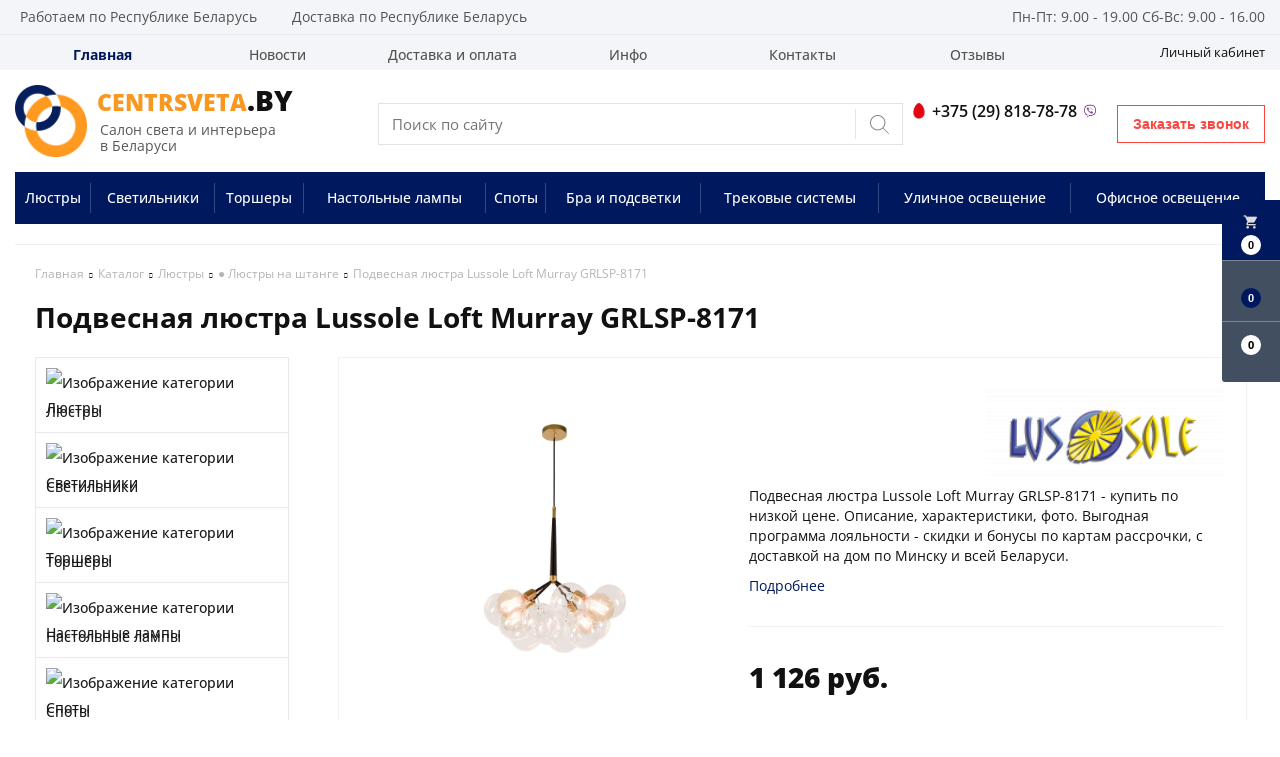

--- FILE ---
content_type: text/html; charset=UTF-8
request_url: https://centrsveta.by/product/podvesnaya-lyustra-lussole-loft-murray-grlsp-8171
body_size: 17999
content:
<!DOCTYPE html>
<html lang="ru">
<head>
	<title>Подвесная люстра Lussole Loft Murray GRLSP-8171 купить по выгодной цене в магазине Центрсвета | Характеристики фото отзывы</title>
	<meta charset="UTF-8">
    <link rel="preload" href="/media/css/style.css" as="style" fetchpriority="high">
<link rel="preload" href="/media/css/font-awesome.min.css?v=v696b7e4b246f5" as="style">
<link rel="preload" href="/media/js/highslide.css?v=v696b7e4b246f5" as="style">

<meta name="description" content="Подвесная люстра Lussole Loft Murray GRLSP-8171 - купить по низкой цене. Описание, характеристики, фото. Выгодная программа лояльности - скидки и бонусы по картам рассрочки, с доставкой на дом по Минску и всей Беларуси.">
<link rel="canonical" href="https://centrsveta.by/product/podvesnaya-lyustra-lussole-loft-murray-grlsp-8171"/>
<meta name="viewport" content="width=device-width, initial-scale=1.0">
<meta name="robots" content="ALL">
<link rel="image_src" href="https://centrsveta.by/images/products/d27f041b2776f2df80441e9e3345903e.jpg"  /><meta property="og:title" content="Подвесная люстра Lussole Loft Murray GRLSP-8171" /><meta property="og:type" content="website" /><meta property="og:image" content="https://centrsveta.by/images/products/d27f041b2776f2df80441e9e3345903e.jpg" /><meta property="og:url" content="https://centrsveta.by/product/podvesnaya-lyustra-lussole-loft-murray-grlsp-8171" /><meta property="og:description" content="Подвесная люстра Lussole Loft Murray GRLSP-8171 - купить по низкой цене. Описание, характеристики, фото. Выгодная программа лояльности - скидки и бонусы по картам рассрочки, с доставкой на дом по Минску и всей Беларуси." /><meta property="og:site_name" content="Салон света и интерьера в Беларуси" /><meta property="og:image:width" content="968"><meta property="og:image:height" content="504"><meta name="yandex-verification" content="14bd5d8c0707718b" />
<meta name="google-site-verification" content="3Akk012wpGgbZM07FPoo7qsI0X0eMIgtEfwCZzEXUqM" />
<meta name="google-site-verification" content="74HlFRRuZTHNMNu2cB7zEb_I4cFQ-eqGjhfcRiPXRLI" />
<!--[if lt IE 9]>
<script>
  var e = ( "article,aside,content,figcaption,figure,footer,header,hgroup,nav,section,time" ).split( ',' );
  for ( var i = 0; i < e.length; i++ ) {
    document.createElement( e[ i ] );
  }
</script>
<![endif]-->
<!--[if lt IE 9]>
<script src="https://html5shiv.googlecode.com/svn/trunk/html5.js"></script>
<![endif]-->
<link href="/media/css/material-icons.css" rel="stylesheet">

<link rel="stylesheet" href="/media/css/style.css" media="all">

<link rel="stylesheet" href="/media/css/content.css?v=v696b7e4b246f5" media="all">
<link rel="stylesheet" href="/media/css/font-awesome.min.css?v=v696b7e4b246f5">
<link rel="stylesheet" href="/media/css/jquery.bxslider.css?v=v696b7e4b246f5">
<link rel="stylesheet" type="text/css" href="/media/js/highslide.css?v=v696b7e4b246f5" />
<link rel="stylesheet" type="text/css" href="/media/js/jquery.fancybox.min.css?v=v696b7e4b246f5">

<script>
    let l_h_w = 50;
</script>
<meta name="cmsmagazine" content="eb14e00d7b4e8dcb2339aa05c082857c"/>
</head>
<body class="">

<div class="big-search-form modal">
    <div class="container">
        <form class="search-form" action="/search" method="GET">
            <input type="text" name="q" placeholder="Поиск" required="required" value="">
            <input type="submit" class="material-icons" value="search">
        </form>
        <button class="close-modal"><i class="fa fa-times"></i></button>
    </div>
</div>
<header class="head-block
head-6  
"
>
 <div class="outer-block block-header">
        <div class="container">
            <div class="header__work-area">
                <i class="fa fa-map-marker"></i>
                <span>Работаем по Республике Беларусь</span>
            </div>
            <div class="header__work-area">
                <i class="fa fa-truck" aria-hidden="true"></i>
                <span>Доставка по Республике Беларусь</span>
            </div>
            <div class="header__work-time">
                <i class="fa fa-clock-o"></i>
                <span>Пн-Пт: 9.00 - 19.00
Сб-Вс: 9.00 - 16.00
</span>
            </div>
            <div class="user-header user-header-mobile">
                                    <a style="float: right" href="/user"><i class="fa fa-unlock-alt" aria-hidden="true"></i> Личный кабинет</a>
                            </div>
    </div>
</div>
    <div class="navbar-2-block outer-block">
        <div class="container">
            <nav class="nav-4-1">
                <ul>
                                            <li class="active" data-page="1"><a href="/">Главная </a></li><li  data-page="4"><a href="/news">Новости </a></li><li  data-page="11"><a href="/delivery-and-pay">Доставка и оплата </a></li><li  data-page="16"><a href="#">Инфо <i class="fa fa-caret-down"></i></a><ul><li  data-page="18"><a href="/zamena-i-vozvrat-tovara">Замена и возврат товара </a></li><li  data-page="10"><a href="/about-company">О компании </a></li><li  data-page="12"><a href="/confidential-politics">Политика конфиденциальности </a></li><li  data-page="14"><a href="/personal-terms">Обработка персональных данных </a></li><li  data-page="19"><a href="/dogovor-publichnoy-oferti">Договор публичной оферты </a></li></ul></li><li  data-page="6"><a href="/contacts">Контакты </a></li><li  data-page="17"><a href="/reviews">Отзывы </a></li>                                    </ul>
            </nav>
            <div class="user-header">
                                    <a style="float: right" href="/user"><i class="fa fa-unlock-alt" aria-hidden="true"></i> Личный кабинет</a>
                            </div>
        </div>
    </div><div class="outer-block nav-block-4">
    <div class="container">
        <div class="main-bg nav">
            <button class="button_mobile" aria-label="Меню"><i class="fa fa-bars"></i></button>

            <a href="/" class="logo logo__slogan"
                           >
                                    <img src="/images/logo.png" alt=""/>
                                <div class="slogan"><strong><span class='color'>Сentrsveta</span>.by</strong><p>Салон света и интерьера<br>в Беларуси</p></div>            </a>
            <div class="right-cart-mobile">
                
<div class="additional-icons-block">
            <div class="col">
            <button class="basket-top background-site show-right" data-type="cart">
                <i class="material-icons">local_grocery_store</i>
                <span class="numeral"><span>0</span></span>
            </button>
    </div>
        
    <div class="col">
        <button class="show-right" data-type="favorites"><i class="fa fa-star-o "></i><span class="numeral"><span class=" background-site favorites-count-total" >0</span></span></button>
    </div>

    <div class="col">
        <a class="show-compare" href="/compare"><i class="fa fa-sliders" aria-hidden="true"></i><span class="numeral"><span class="compare-count-total">0</span></span></a>
    </div>
</div>

<div class="additional-blocks">
    <div class="additional-backet">
        <div class="adtl-head">
            <a href="/cart" class="adtl-main">
              Корзина <i class="fa fa-angle-right"></i></a>
                          <button class="show-inner-basket border-site" data-type="cart">Готовые к заказу (<span class="cart-count-total">0</span>)</button>            <button class="show-inner-favorites color-site" data-type="favorites">В избранном (<span class="favorites-count-total">0</span>)</button>
         
            <button class="clear-cart">Очистить</button>

        </div>
        <div class="adtl-body">
            <div class="items-load"><i class="fa fa-spinner fa-spin fa-3x fa-fw"></i></div>
            <div class="adtl-cart-inner"></div>
            <div class="adtl-favorites-inner"></div>
        </div>
        <div class="adtl-footer"></div>
    </div>
</div>
            </div>
            <div class="live-search-wrapper">
                <form class="search-form" action="/search" method="GET">
                    <input type="text" autocomplete="off" name="q" class="live-search-input" placeholder="Поиск по сайту" required="required" value="">
                    <input type="submit" value="search">
                </form>
            </div>

            <button class="phone-order">Заказать звонок</button>
            <div class="phones">
                                <a href="tel:+375298187878">
                    <i class="fa fa-phone" aria-hidden="true"></i>
                    <i class="eus-icons icon_mts"></i>                    <span>+375 (29) 818-78-78 </span>
                                        <i class="eus-icons icon_viber"></i>
                </a>
                            </div>

        </div>
        <div class="nav-outer">
        <a class="catalog-nav" href="/catalog">
            <i class="fa fa-list-ul" aria-hidden="true"></i>
            <span>Каталог товаров</span>
            <i class="fa fa-angle-down" aria-hidden="true"></i>
        </a>
                            <nav class="nav-4">
                    <ul>
                                                <li data-page="345"><a href="/catalog/lyustry" >Люстры</a></li>
                                                <li data-page="352"><a href="/catalog/svetilniki" >Светильники</a></li>
                                                <li data-page="354"><a href="/catalog/torshery" >Торшеры</a></li>
                                                <li data-page="350"><a href="/catalog/nastolnye-lampy" >Настольные лампы</a></li>
                                                <li data-page="387"><a href="/catalog/spoty" >Споты</a></li>
                                                <li data-page="384"><a href="/catalog/bra-i-podsvetki" >Бра и подсветки</a></li>
                                                <li data-page="451"><a href="/catalog/trekovye-sistemy" >Трековые системы</a></li>
                                                <li data-page="368"><a href="/catalog/ulichnoe-osveshchenie" >Уличное освещение</a></li>
                                                <li data-page="432"><a href="/catalog/ofisnoe-osveshchenie" >Офисное освещение</a></li>
                                            </ul>
                                            <div class="category-popup catalog-navbar label-345">
        <div class="category-popup_filters">
                        <img src="/images/category/345.jpg?v=v696b7e4b246f5" alt="">
                                                <div class="category-popup-filter">
                        <span>Место использования</span>
                        <ul class="category-popup_options-filters">
                                                            <li><a href="/catalog/lyustry?option%5B163%5D%5B%5D=84991">Большой зал</a></li>
                                                            <li><a href="/catalog/lyustry?option%5B163%5D%5B%5D=102908">Ванная комната</a></li>
                                                            <li><a href="/catalog/lyustry?option%5B163%5D%5B%5D=62719">Гостинная</a></li>
                                                            <li><a href="/catalog/lyustry?option%5B163%5D%5B%5D=88566">Детская</a></li>
                                                            <li><a href="/catalog/lyustry?option%5B163%5D%5B%5D=90359&option%5B163%5D%5B%5D=52991">Кафе и ресторан</a></li>
                                                            <li><a href="/catalog/lyustry?option%5B163%5D%5B%5D=53759">Кухня</a></li>
                                                            <li><a href="/catalog/lyustry?option%5B163%5D%5B%5D=55783">Магазин</a></li>
                                                            <li><a href="/catalog/lyustry?option%5B163%5D%5B%5D=100347">Офис</a></li>
                                                            <li><a href="/catalog/lyustry?option%5B163%5D%5B%5D=45956">Прихожая</a></li>
                                                            <li><a href="/catalog/lyustry?option%5B163%5D%5B%5D=155114">Сауна и баня</a></li>
                                                            <li><a href="/catalog/lyustry?option%5B163%5D%5B%5D=64767">Спальня</a></li>
                                                            <li><a href="/catalog/lyustry?option%5B163%5D%5B%5D=137727">Экспозиция</a></li>
                                                    </ul>
                    </div>
                                                    <div class="category-popup-filter">
                        <span>Вид установки</span>
                        <ul class="category-popup_options-filters">
                                                            <li><a href="/catalog/lyustry?option%5B159%5D%5B%5D=129023">Врезные</a></li>
                                                            <li><a href="/catalog/lyustry?option%5B159%5D%5B%5D=129535">На опору освещения</a></li>
                                                            <li><a href="/catalog/lyustry?option%5B159%5D%5B%5D=129791&option%5B159%5D%5B%5D=324065">На пол</a></li>
                                                            <li><a href="/catalog/lyustry?option%5B159%5D%5B%5D=45954&option%5B159%5D%5B%5D=195824">На потолок</a></li>
                                                            <li><a href="/catalog/lyustry?option%5B159%5D%5B%5D=196607">На стену</a></li>
                                                            <li><a href="/catalog/lyustry?option%5B159%5D%5B%5D=194303">На стол</a></li>
                                                            <li><a href="/catalog/lyustry?option%5B159%5D%5B%5D=123391">Уличные</a></li>
                                                    </ul>
                    </div>
                                                    <div class="category-popup-filter">
                        <span>Стиль</span>
                        <ul class="category-popup_options-filters">
                                                            <li><a href="/catalog/lyustry?option%5B161%5D%5B%5D=62203">Американский</a></li>
                                                            <li><a href="/catalog/lyustry?option%5B161%5D%5B%5D=55807">Арт-деко</a></li>
                                                            <li><a href="/catalog/lyustry?option%5B161%5D%5B%5D=88062">Восточный</a></li>
                                                            <li><a href="/catalog/lyustry?option%5B161%5D%5B%5D=74495">Дизайнерский</a></li>
                                                            <li><a href="/catalog/lyustry?option%5B161%5D%5B%5D=62463">Классика</a></li>
                                                            <li><a href="/catalog/lyustry?option%5B161%5D%5B%5D=63743">Лофт</a></li>
                                                            <li><a href="/catalog/lyustry?option%5B161%5D%5B%5D=99582">Минимализм</a></li>
                                                            <li><a href="/catalog/lyustry?option%5B161%5D%5B%5D=341385">Модерн</a></li>
                                                            <li><a href="/catalog/lyustry?option%5B161%5D%5B%5D=64766">Неоклассика</a></li>
                                                            <li><a href="/catalog/lyustry?option%5B161%5D%5B%5D=341386">Прованс</a></li>
                                                            <li><a href="/catalog/lyustry?option%5B161%5D%5B%5D=69629">Ретро</a></li>
                                                            <li><a href="/catalog/lyustry?option%5B161%5D%5B%5D=78847">Скандинавский</a></li>
                                                            <li><a href="/catalog/lyustry?option%5B161%5D%5B%5D=100351">Современный</a></li>
                                                            <li><a href="/catalog/lyustry?option%5B161%5D%5B%5D=341387">Тиффани</a></li>
                                                            <li><a href="/catalog/lyustry?option%5B161%5D%5B%5D=341388">Флористика</a></li>
                                                            <li><a href="/catalog/lyustry?option%5B161%5D%5B%5D=106495">Хай-тек</a></li>
                                                            <li><a href="/catalog/lyustry?option%5B161%5D%5B%5D=338054">Японский</a></li>
                                                    </ul>
                    </div>
                        </div>
</div>
                                            <div class="category-popup catalog-navbar label-352">
        <div class="category-popup_filters">
                        <img src="/images/category/352.jpg?v=v696b7e4b246f5" alt="">
                                                <div class="category-popup-filter">
                        <span>Место использования</span>
                        <ul class="category-popup_options-filters">
                                                            <li><a href="/catalog/svetilniki?option%5B163%5D%5B%5D=84991">Большой зал</a></li>
                                                            <li><a href="/catalog/svetilniki?option%5B163%5D%5B%5D=102908">Ванная комната</a></li>
                                                            <li><a href="/catalog/svetilniki?option%5B163%5D%5B%5D=62719">Гостинная</a></li>
                                                            <li><a href="/catalog/svetilniki?option%5B163%5D%5B%5D=88566">Детская</a></li>
                                                            <li><a href="/catalog/svetilniki?option%5B163%5D%5B%5D=90359&option%5B163%5D%5B%5D=52991">Кафе и ресторан</a></li>
                                                            <li><a href="/catalog/svetilniki?option%5B163%5D%5B%5D=53759">Кухня</a></li>
                                                            <li><a href="/catalog/svetilniki?option%5B163%5D%5B%5D=55783">Магазин</a></li>
                                                            <li><a href="/catalog/svetilniki?option%5B163%5D%5B%5D=100347">Офис</a></li>
                                                            <li><a href="/catalog/svetilniki?option%5B163%5D%5B%5D=45956">Прихожая</a></li>
                                                            <li><a href="/catalog/svetilniki?option%5B163%5D%5B%5D=155114">Сауна и баня</a></li>
                                                            <li><a href="/catalog/svetilniki?option%5B163%5D%5B%5D=64767">Спальня</a></li>
                                                            <li><a href="/catalog/svetilniki?option%5B163%5D%5B%5D=137727">Экспозиция</a></li>
                                                    </ul>
                    </div>
                                                    <div class="category-popup-filter">
                        <span>Вид установки</span>
                        <ul class="category-popup_options-filters">
                                                            <li><a href="/catalog/svetilniki?option%5B159%5D%5B%5D=129023">Врезные</a></li>
                                                            <li><a href="/catalog/svetilniki?option%5B159%5D%5B%5D=129535">На опору освещения</a></li>
                                                            <li><a href="/catalog/svetilniki?option%5B159%5D%5B%5D=129791&option%5B159%5D%5B%5D=324065">На пол</a></li>
                                                            <li><a href="/catalog/svetilniki?option%5B159%5D%5B%5D=45954&option%5B159%5D%5B%5D=195824">На потолок</a></li>
                                                            <li><a href="/catalog/svetilniki?option%5B159%5D%5B%5D=196607">На стену</a></li>
                                                            <li><a href="/catalog/svetilniki?option%5B159%5D%5B%5D=194303">На стол</a></li>
                                                            <li><a href="/catalog/svetilniki?option%5B159%5D%5B%5D=123391">Уличные</a></li>
                                                    </ul>
                    </div>
                                                    <div class="category-popup-filter">
                        <span>Стиль</span>
                        <ul class="category-popup_options-filters">
                                                            <li><a href="/catalog/svetilniki?option%5B161%5D%5B%5D=62203">Американский</a></li>
                                                            <li><a href="/catalog/svetilniki?option%5B161%5D%5B%5D=55807">Арт-деко</a></li>
                                                            <li><a href="/catalog/svetilniki?option%5B161%5D%5B%5D=88062">Восточный</a></li>
                                                            <li><a href="/catalog/svetilniki?option%5B161%5D%5B%5D=74495">Дизайнерский</a></li>
                                                            <li><a href="/catalog/svetilniki?option%5B161%5D%5B%5D=62463">Классика</a></li>
                                                            <li><a href="/catalog/svetilniki?option%5B161%5D%5B%5D=63743">Лофт</a></li>
                                                            <li><a href="/catalog/svetilniki?option%5B161%5D%5B%5D=99582">Минимализм</a></li>
                                                            <li><a href="/catalog/svetilniki?option%5B161%5D%5B%5D=341385">Модерн</a></li>
                                                            <li><a href="/catalog/svetilniki?option%5B161%5D%5B%5D=64766">Неоклассика</a></li>
                                                            <li><a href="/catalog/svetilniki?option%5B161%5D%5B%5D=341386">Прованс</a></li>
                                                            <li><a href="/catalog/svetilniki?option%5B161%5D%5B%5D=69629">Ретро</a></li>
                                                            <li><a href="/catalog/svetilniki?option%5B161%5D%5B%5D=78847">Скандинавский</a></li>
                                                            <li><a href="/catalog/svetilniki?option%5B161%5D%5B%5D=100351">Современный</a></li>
                                                            <li><a href="/catalog/svetilniki?option%5B161%5D%5B%5D=341387">Тиффани</a></li>
                                                            <li><a href="/catalog/svetilniki?option%5B161%5D%5B%5D=341388">Флористика</a></li>
                                                            <li><a href="/catalog/svetilniki?option%5B161%5D%5B%5D=106495">Хай-тек</a></li>
                                                            <li><a href="/catalog/svetilniki?option%5B161%5D%5B%5D=338054">Японский</a></li>
                                                    </ul>
                    </div>
                        </div>
</div>
                                            <div class="category-popup catalog-navbar label-354">
        <div class="category-popup_filters">
                        <img src="/images/category/354.jpg?v=v696b7e4b246f5" alt="">
                                                <div class="category-popup-filter">
                        <span>Место использования</span>
                        <ul class="category-popup_options-filters">
                                                            <li><a href="/catalog/torshery?option%5B163%5D%5B%5D=84991">Большой зал</a></li>
                                                            <li><a href="/catalog/torshery?option%5B163%5D%5B%5D=102908">Ванная комната</a></li>
                                                            <li><a href="/catalog/torshery?option%5B163%5D%5B%5D=62719">Гостинная</a></li>
                                                            <li><a href="/catalog/torshery?option%5B163%5D%5B%5D=88566">Детская</a></li>
                                                            <li><a href="/catalog/torshery?option%5B163%5D%5B%5D=90359&option%5B163%5D%5B%5D=52991">Кафе и ресторан</a></li>
                                                            <li><a href="/catalog/torshery?option%5B163%5D%5B%5D=53759">Кухня</a></li>
                                                            <li><a href="/catalog/torshery?option%5B163%5D%5B%5D=55783">Магазин</a></li>
                                                            <li><a href="/catalog/torshery?option%5B163%5D%5B%5D=100347">Офис</a></li>
                                                            <li><a href="/catalog/torshery?option%5B163%5D%5B%5D=45956">Прихожая</a></li>
                                                            <li><a href="/catalog/torshery?option%5B163%5D%5B%5D=155114">Сауна и баня</a></li>
                                                            <li><a href="/catalog/torshery?option%5B163%5D%5B%5D=64767">Спальня</a></li>
                                                            <li><a href="/catalog/torshery?option%5B163%5D%5B%5D=137727">Экспозиция</a></li>
                                                    </ul>
                    </div>
                                                    <div class="category-popup-filter">
                        <span>Вид установки</span>
                        <ul class="category-popup_options-filters">
                                                            <li><a href="/catalog/torshery?option%5B159%5D%5B%5D=129023">Врезные</a></li>
                                                            <li><a href="/catalog/torshery?option%5B159%5D%5B%5D=129535">На опору освещения</a></li>
                                                            <li><a href="/catalog/torshery?option%5B159%5D%5B%5D=129791&option%5B159%5D%5B%5D=324065">На пол</a></li>
                                                            <li><a href="/catalog/torshery?option%5B159%5D%5B%5D=45954&option%5B159%5D%5B%5D=195824">На потолок</a></li>
                                                            <li><a href="/catalog/torshery?option%5B159%5D%5B%5D=196607">На стену</a></li>
                                                            <li><a href="/catalog/torshery?option%5B159%5D%5B%5D=194303">На стол</a></li>
                                                            <li><a href="/catalog/torshery?option%5B159%5D%5B%5D=123391">Уличные</a></li>
                                                    </ul>
                    </div>
                                                    <div class="category-popup-filter">
                        <span>Стиль</span>
                        <ul class="category-popup_options-filters">
                                                            <li><a href="/catalog/torshery?option%5B161%5D%5B%5D=62203">Американский</a></li>
                                                            <li><a href="/catalog/torshery?option%5B161%5D%5B%5D=55807">Арт-деко</a></li>
                                                            <li><a href="/catalog/torshery?option%5B161%5D%5B%5D=88062">Восточный</a></li>
                                                            <li><a href="/catalog/torshery?option%5B161%5D%5B%5D=74495">Дизайнерский</a></li>
                                                            <li><a href="/catalog/torshery?option%5B161%5D%5B%5D=62463">Классика</a></li>
                                                            <li><a href="/catalog/torshery?option%5B161%5D%5B%5D=63743">Лофт</a></li>
                                                            <li><a href="/catalog/torshery?option%5B161%5D%5B%5D=99582">Минимализм</a></li>
                                                            <li><a href="/catalog/torshery?option%5B161%5D%5B%5D=341385">Модерн</a></li>
                                                            <li><a href="/catalog/torshery?option%5B161%5D%5B%5D=64766">Неоклассика</a></li>
                                                            <li><a href="/catalog/torshery?option%5B161%5D%5B%5D=341386">Прованс</a></li>
                                                            <li><a href="/catalog/torshery?option%5B161%5D%5B%5D=69629">Ретро</a></li>
                                                            <li><a href="/catalog/torshery?option%5B161%5D%5B%5D=78847">Скандинавский</a></li>
                                                            <li><a href="/catalog/torshery?option%5B161%5D%5B%5D=100351">Современный</a></li>
                                                            <li><a href="/catalog/torshery?option%5B161%5D%5B%5D=341387">Тиффани</a></li>
                                                            <li><a href="/catalog/torshery?option%5B161%5D%5B%5D=341388">Флористика</a></li>
                                                            <li><a href="/catalog/torshery?option%5B161%5D%5B%5D=106495">Хай-тек</a></li>
                                                            <li><a href="/catalog/torshery?option%5B161%5D%5B%5D=338054">Японский</a></li>
                                                    </ul>
                    </div>
                        </div>
</div>
                                            <div class="category-popup catalog-navbar label-350">
        <div class="category-popup_filters">
                        <img src="/images/category/350.jpg?v=v696b7e4b246f5" alt="">
                                                <div class="category-popup-filter">
                        <span>Место использования</span>
                        <ul class="category-popup_options-filters">
                                                            <li><a href="/catalog/nastolnye-lampy?option%5B163%5D%5B%5D=84991">Большой зал</a></li>
                                                            <li><a href="/catalog/nastolnye-lampy?option%5B163%5D%5B%5D=102908">Ванная комната</a></li>
                                                            <li><a href="/catalog/nastolnye-lampy?option%5B163%5D%5B%5D=62719">Гостинная</a></li>
                                                            <li><a href="/catalog/nastolnye-lampy?option%5B163%5D%5B%5D=88566">Детская</a></li>
                                                            <li><a href="/catalog/nastolnye-lampy?option%5B163%5D%5B%5D=90359&option%5B163%5D%5B%5D=52991">Кафе и ресторан</a></li>
                                                            <li><a href="/catalog/nastolnye-lampy?option%5B163%5D%5B%5D=53759">Кухня</a></li>
                                                            <li><a href="/catalog/nastolnye-lampy?option%5B163%5D%5B%5D=55783">Магазин</a></li>
                                                            <li><a href="/catalog/nastolnye-lampy?option%5B163%5D%5B%5D=100347">Офис</a></li>
                                                            <li><a href="/catalog/nastolnye-lampy?option%5B163%5D%5B%5D=45956">Прихожая</a></li>
                                                            <li><a href="/catalog/nastolnye-lampy?option%5B163%5D%5B%5D=155114">Сауна и баня</a></li>
                                                            <li><a href="/catalog/nastolnye-lampy?option%5B163%5D%5B%5D=64767">Спальня</a></li>
                                                            <li><a href="/catalog/nastolnye-lampy?option%5B163%5D%5B%5D=137727">Экспозиция</a></li>
                                                    </ul>
                    </div>
                                                    <div class="category-popup-filter">
                        <span>Вид установки</span>
                        <ul class="category-popup_options-filters">
                                                            <li><a href="/catalog/nastolnye-lampy?option%5B159%5D%5B%5D=129023">Врезные</a></li>
                                                            <li><a href="/catalog/nastolnye-lampy?option%5B159%5D%5B%5D=129535">На опору освещения</a></li>
                                                            <li><a href="/catalog/nastolnye-lampy?option%5B159%5D%5B%5D=129791&option%5B159%5D%5B%5D=324065">На пол</a></li>
                                                            <li><a href="/catalog/nastolnye-lampy?option%5B159%5D%5B%5D=45954&option%5B159%5D%5B%5D=195824">На потолок</a></li>
                                                            <li><a href="/catalog/nastolnye-lampy?option%5B159%5D%5B%5D=196607">На стену</a></li>
                                                            <li><a href="/catalog/nastolnye-lampy?option%5B159%5D%5B%5D=194303">На стол</a></li>
                                                            <li><a href="/catalog/nastolnye-lampy?option%5B159%5D%5B%5D=123391">Уличные</a></li>
                                                    </ul>
                    </div>
                                                    <div class="category-popup-filter">
                        <span>Стиль</span>
                        <ul class="category-popup_options-filters">
                                                            <li><a href="/catalog/nastolnye-lampy?option%5B161%5D%5B%5D=62203">Американский</a></li>
                                                            <li><a href="/catalog/nastolnye-lampy?option%5B161%5D%5B%5D=55807">Арт-деко</a></li>
                                                            <li><a href="/catalog/nastolnye-lampy?option%5B161%5D%5B%5D=88062">Восточный</a></li>
                                                            <li><a href="/catalog/nastolnye-lampy?option%5B161%5D%5B%5D=74495">Дизайнерский</a></li>
                                                            <li><a href="/catalog/nastolnye-lampy?option%5B161%5D%5B%5D=62463">Классика</a></li>
                                                            <li><a href="/catalog/nastolnye-lampy?option%5B161%5D%5B%5D=63743">Лофт</a></li>
                                                            <li><a href="/catalog/nastolnye-lampy?option%5B161%5D%5B%5D=99582">Минимализм</a></li>
                                                            <li><a href="/catalog/nastolnye-lampy?option%5B161%5D%5B%5D=341385">Модерн</a></li>
                                                            <li><a href="/catalog/nastolnye-lampy?option%5B161%5D%5B%5D=64766">Неоклассика</a></li>
                                                            <li><a href="/catalog/nastolnye-lampy?option%5B161%5D%5B%5D=341386">Прованс</a></li>
                                                            <li><a href="/catalog/nastolnye-lampy?option%5B161%5D%5B%5D=69629">Ретро</a></li>
                                                            <li><a href="/catalog/nastolnye-lampy?option%5B161%5D%5B%5D=78847">Скандинавский</a></li>
                                                            <li><a href="/catalog/nastolnye-lampy?option%5B161%5D%5B%5D=100351">Современный</a></li>
                                                            <li><a href="/catalog/nastolnye-lampy?option%5B161%5D%5B%5D=341387">Тиффани</a></li>
                                                            <li><a href="/catalog/nastolnye-lampy?option%5B161%5D%5B%5D=341388">Флористика</a></li>
                                                            <li><a href="/catalog/nastolnye-lampy?option%5B161%5D%5B%5D=106495">Хай-тек</a></li>
                                                            <li><a href="/catalog/nastolnye-lampy?option%5B161%5D%5B%5D=338054">Японский</a></li>
                                                    </ul>
                    </div>
                        </div>
</div>
                                            <div class="category-popup catalog-navbar label-387">
        <div class="category-popup_filters">
                        <img src="/images/category/387.jpg?v=v696b7e4b246f5" alt="">
                                                <div class="category-popup-filter">
                        <span>Место использования</span>
                        <ul class="category-popup_options-filters">
                                                            <li><a href="/catalog/spoty?option%5B163%5D%5B%5D=84991">Большой зал</a></li>
                                                            <li><a href="/catalog/spoty?option%5B163%5D%5B%5D=102908">Ванная комната</a></li>
                                                            <li><a href="/catalog/spoty?option%5B163%5D%5B%5D=62719">Гостинная</a></li>
                                                            <li><a href="/catalog/spoty?option%5B163%5D%5B%5D=88566">Детская</a></li>
                                                            <li><a href="/catalog/spoty?option%5B163%5D%5B%5D=90359&option%5B163%5D%5B%5D=52991">Кафе и ресторан</a></li>
                                                            <li><a href="/catalog/spoty?option%5B163%5D%5B%5D=53759">Кухня</a></li>
                                                            <li><a href="/catalog/spoty?option%5B163%5D%5B%5D=55783">Магазин</a></li>
                                                            <li><a href="/catalog/spoty?option%5B163%5D%5B%5D=100347">Офис</a></li>
                                                            <li><a href="/catalog/spoty?option%5B163%5D%5B%5D=45956">Прихожая</a></li>
                                                            <li><a href="/catalog/spoty?option%5B163%5D%5B%5D=155114">Сауна и баня</a></li>
                                                            <li><a href="/catalog/spoty?option%5B163%5D%5B%5D=64767">Спальня</a></li>
                                                            <li><a href="/catalog/spoty?option%5B163%5D%5B%5D=137727">Экспозиция</a></li>
                                                    </ul>
                    </div>
                                                    <div class="category-popup-filter">
                        <span>Вид установки</span>
                        <ul class="category-popup_options-filters">
                                                            <li><a href="/catalog/spoty?option%5B159%5D%5B%5D=129023">Врезные</a></li>
                                                            <li><a href="/catalog/spoty?option%5B159%5D%5B%5D=129535">На опору освещения</a></li>
                                                            <li><a href="/catalog/spoty?option%5B159%5D%5B%5D=129791&option%5B159%5D%5B%5D=324065">На пол</a></li>
                                                            <li><a href="/catalog/spoty?option%5B159%5D%5B%5D=45954&option%5B159%5D%5B%5D=195824">На потолок</a></li>
                                                            <li><a href="/catalog/spoty?option%5B159%5D%5B%5D=196607">На стену</a></li>
                                                            <li><a href="/catalog/spoty?option%5B159%5D%5B%5D=194303">На стол</a></li>
                                                            <li><a href="/catalog/spoty?option%5B159%5D%5B%5D=123391">Уличные</a></li>
                                                    </ul>
                    </div>
                                                    <div class="category-popup-filter">
                        <span>Стиль</span>
                        <ul class="category-popup_options-filters">
                                                            <li><a href="/catalog/spoty?option%5B161%5D%5B%5D=62203">Американский</a></li>
                                                            <li><a href="/catalog/spoty?option%5B161%5D%5B%5D=55807">Арт-деко</a></li>
                                                            <li><a href="/catalog/spoty?option%5B161%5D%5B%5D=88062">Восточный</a></li>
                                                            <li><a href="/catalog/spoty?option%5B161%5D%5B%5D=74495">Дизайнерский</a></li>
                                                            <li><a href="/catalog/spoty?option%5B161%5D%5B%5D=62463">Классика</a></li>
                                                            <li><a href="/catalog/spoty?option%5B161%5D%5B%5D=63743">Лофт</a></li>
                                                            <li><a href="/catalog/spoty?option%5B161%5D%5B%5D=99582">Минимализм</a></li>
                                                            <li><a href="/catalog/spoty?option%5B161%5D%5B%5D=341385">Модерн</a></li>
                                                            <li><a href="/catalog/spoty?option%5B161%5D%5B%5D=64766">Неоклассика</a></li>
                                                            <li><a href="/catalog/spoty?option%5B161%5D%5B%5D=341386">Прованс</a></li>
                                                            <li><a href="/catalog/spoty?option%5B161%5D%5B%5D=69629">Ретро</a></li>
                                                            <li><a href="/catalog/spoty?option%5B161%5D%5B%5D=78847">Скандинавский</a></li>
                                                            <li><a href="/catalog/spoty?option%5B161%5D%5B%5D=100351">Современный</a></li>
                                                            <li><a href="/catalog/spoty?option%5B161%5D%5B%5D=341387">Тиффани</a></li>
                                                            <li><a href="/catalog/spoty?option%5B161%5D%5B%5D=341388">Флористика</a></li>
                                                            <li><a href="/catalog/spoty?option%5B161%5D%5B%5D=106495">Хай-тек</a></li>
                                                            <li><a href="/catalog/spoty?option%5B161%5D%5B%5D=338054">Японский</a></li>
                                                    </ul>
                    </div>
                        </div>
</div>
                                            <div class="category-popup catalog-navbar label-384">
        <div class="category-popup_filters">
                        <img src="/images/category/384.jpg?v=v696b7e4b246f5" alt="">
                                                <div class="category-popup-filter">
                        <span>Место использования</span>
                        <ul class="category-popup_options-filters">
                                                            <li><a href="/catalog/bra-i-podsvetki?option%5B163%5D%5B%5D=84991">Большой зал</a></li>
                                                            <li><a href="/catalog/bra-i-podsvetki?option%5B163%5D%5B%5D=102908">Ванная комната</a></li>
                                                            <li><a href="/catalog/bra-i-podsvetki?option%5B163%5D%5B%5D=62719">Гостинная</a></li>
                                                            <li><a href="/catalog/bra-i-podsvetki?option%5B163%5D%5B%5D=88566">Детская</a></li>
                                                            <li><a href="/catalog/bra-i-podsvetki?option%5B163%5D%5B%5D=90359&option%5B163%5D%5B%5D=52991">Кафе и ресторан</a></li>
                                                            <li><a href="/catalog/bra-i-podsvetki?option%5B163%5D%5B%5D=53759">Кухня</a></li>
                                                            <li><a href="/catalog/bra-i-podsvetki?option%5B163%5D%5B%5D=55783">Магазин</a></li>
                                                            <li><a href="/catalog/bra-i-podsvetki?option%5B163%5D%5B%5D=100347">Офис</a></li>
                                                            <li><a href="/catalog/bra-i-podsvetki?option%5B163%5D%5B%5D=45956">Прихожая</a></li>
                                                            <li><a href="/catalog/bra-i-podsvetki?option%5B163%5D%5B%5D=155114">Сауна и баня</a></li>
                                                            <li><a href="/catalog/bra-i-podsvetki?option%5B163%5D%5B%5D=64767">Спальня</a></li>
                                                            <li><a href="/catalog/bra-i-podsvetki?option%5B163%5D%5B%5D=137727">Экспозиция</a></li>
                                                    </ul>
                    </div>
                                                    <div class="category-popup-filter">
                        <span>Вид установки</span>
                        <ul class="category-popup_options-filters">
                                                            <li><a href="/catalog/bra-i-podsvetki?option%5B159%5D%5B%5D=129023">Врезные</a></li>
                                                            <li><a href="/catalog/bra-i-podsvetki?option%5B159%5D%5B%5D=129535">На опору освещения</a></li>
                                                            <li><a href="/catalog/bra-i-podsvetki?option%5B159%5D%5B%5D=129791&option%5B159%5D%5B%5D=324065">На пол</a></li>
                                                            <li><a href="/catalog/bra-i-podsvetki?option%5B159%5D%5B%5D=45954&option%5B159%5D%5B%5D=195824">На потолок</a></li>
                                                            <li><a href="/catalog/bra-i-podsvetki?option%5B159%5D%5B%5D=196607">На стену</a></li>
                                                            <li><a href="/catalog/bra-i-podsvetki?option%5B159%5D%5B%5D=194303">На стол</a></li>
                                                            <li><a href="/catalog/bra-i-podsvetki?option%5B159%5D%5B%5D=123391">Уличные</a></li>
                                                    </ul>
                    </div>
                                                    <div class="category-popup-filter">
                        <span>Стиль</span>
                        <ul class="category-popup_options-filters">
                                                            <li><a href="/catalog/bra-i-podsvetki?option%5B161%5D%5B%5D=62203">Американский</a></li>
                                                            <li><a href="/catalog/bra-i-podsvetki?option%5B161%5D%5B%5D=55807">Арт-деко</a></li>
                                                            <li><a href="/catalog/bra-i-podsvetki?option%5B161%5D%5B%5D=88062">Восточный</a></li>
                                                            <li><a href="/catalog/bra-i-podsvetki?option%5B161%5D%5B%5D=74495">Дизайнерский</a></li>
                                                            <li><a href="/catalog/bra-i-podsvetki?option%5B161%5D%5B%5D=62463">Классика</a></li>
                                                            <li><a href="/catalog/bra-i-podsvetki?option%5B161%5D%5B%5D=63743">Лофт</a></li>
                                                            <li><a href="/catalog/bra-i-podsvetki?option%5B161%5D%5B%5D=99582">Минимализм</a></li>
                                                            <li><a href="/catalog/bra-i-podsvetki?option%5B161%5D%5B%5D=341385">Модерн</a></li>
                                                            <li><a href="/catalog/bra-i-podsvetki?option%5B161%5D%5B%5D=64766">Неоклассика</a></li>
                                                            <li><a href="/catalog/bra-i-podsvetki?option%5B161%5D%5B%5D=341386">Прованс</a></li>
                                                            <li><a href="/catalog/bra-i-podsvetki?option%5B161%5D%5B%5D=69629">Ретро</a></li>
                                                            <li><a href="/catalog/bra-i-podsvetki?option%5B161%5D%5B%5D=78847">Скандинавский</a></li>
                                                            <li><a href="/catalog/bra-i-podsvetki?option%5B161%5D%5B%5D=100351">Современный</a></li>
                                                            <li><a href="/catalog/bra-i-podsvetki?option%5B161%5D%5B%5D=341387">Тиффани</a></li>
                                                            <li><a href="/catalog/bra-i-podsvetki?option%5B161%5D%5B%5D=341388">Флористика</a></li>
                                                            <li><a href="/catalog/bra-i-podsvetki?option%5B161%5D%5B%5D=106495">Хай-тек</a></li>
                                                            <li><a href="/catalog/bra-i-podsvetki?option%5B161%5D%5B%5D=338054">Японский</a></li>
                                                    </ul>
                    </div>
                        </div>
</div>
                                            <div class="category-popup catalog-navbar label-451">
        <div class="category-popup_filters">
                        <img src="/images/category/451.jpg?v=v696b7e4b246f5" alt="">
                                                <div class="category-popup-filter">
                        <span>Место использования</span>
                        <ul class="category-popup_options-filters">
                                                            <li><a href="/catalog/trekovye-sistemy?option%5B163%5D%5B%5D=84991">Большой зал</a></li>
                                                            <li><a href="/catalog/trekovye-sistemy?option%5B163%5D%5B%5D=102908">Ванная комната</a></li>
                                                            <li><a href="/catalog/trekovye-sistemy?option%5B163%5D%5B%5D=62719">Гостинная</a></li>
                                                            <li><a href="/catalog/trekovye-sistemy?option%5B163%5D%5B%5D=88566">Детская</a></li>
                                                            <li><a href="/catalog/trekovye-sistemy?option%5B163%5D%5B%5D=90359&option%5B163%5D%5B%5D=52991">Кафе и ресторан</a></li>
                                                            <li><a href="/catalog/trekovye-sistemy?option%5B163%5D%5B%5D=53759">Кухня</a></li>
                                                            <li><a href="/catalog/trekovye-sistemy?option%5B163%5D%5B%5D=55783">Магазин</a></li>
                                                            <li><a href="/catalog/trekovye-sistemy?option%5B163%5D%5B%5D=100347">Офис</a></li>
                                                            <li><a href="/catalog/trekovye-sistemy?option%5B163%5D%5B%5D=45956">Прихожая</a></li>
                                                            <li><a href="/catalog/trekovye-sistemy?option%5B163%5D%5B%5D=155114">Сауна и баня</a></li>
                                                            <li><a href="/catalog/trekovye-sistemy?option%5B163%5D%5B%5D=64767">Спальня</a></li>
                                                            <li><a href="/catalog/trekovye-sistemy?option%5B163%5D%5B%5D=137727">Экспозиция</a></li>
                                                    </ul>
                    </div>
                                                    <div class="category-popup-filter">
                        <span>Вид установки</span>
                        <ul class="category-popup_options-filters">
                                                            <li><a href="/catalog/trekovye-sistemy?option%5B159%5D%5B%5D=129023">Врезные</a></li>
                                                            <li><a href="/catalog/trekovye-sistemy?option%5B159%5D%5B%5D=129535">На опору освещения</a></li>
                                                            <li><a href="/catalog/trekovye-sistemy?option%5B159%5D%5B%5D=129791&option%5B159%5D%5B%5D=324065">На пол</a></li>
                                                            <li><a href="/catalog/trekovye-sistemy?option%5B159%5D%5B%5D=45954&option%5B159%5D%5B%5D=195824">На потолок</a></li>
                                                            <li><a href="/catalog/trekovye-sistemy?option%5B159%5D%5B%5D=196607">На стену</a></li>
                                                            <li><a href="/catalog/trekovye-sistemy?option%5B159%5D%5B%5D=194303">На стол</a></li>
                                                            <li><a href="/catalog/trekovye-sistemy?option%5B159%5D%5B%5D=123391">Уличные</a></li>
                                                    </ul>
                    </div>
                                                    <div class="category-popup-filter">
                        <span>Стиль</span>
                        <ul class="category-popup_options-filters">
                                                            <li><a href="/catalog/trekovye-sistemy?option%5B161%5D%5B%5D=62203">Американский</a></li>
                                                            <li><a href="/catalog/trekovye-sistemy?option%5B161%5D%5B%5D=55807">Арт-деко</a></li>
                                                            <li><a href="/catalog/trekovye-sistemy?option%5B161%5D%5B%5D=88062">Восточный</a></li>
                                                            <li><a href="/catalog/trekovye-sistemy?option%5B161%5D%5B%5D=74495">Дизайнерский</a></li>
                                                            <li><a href="/catalog/trekovye-sistemy?option%5B161%5D%5B%5D=62463">Классика</a></li>
                                                            <li><a href="/catalog/trekovye-sistemy?option%5B161%5D%5B%5D=63743">Лофт</a></li>
                                                            <li><a href="/catalog/trekovye-sistemy?option%5B161%5D%5B%5D=99582">Минимализм</a></li>
                                                            <li><a href="/catalog/trekovye-sistemy?option%5B161%5D%5B%5D=341385">Модерн</a></li>
                                                            <li><a href="/catalog/trekovye-sistemy?option%5B161%5D%5B%5D=64766">Неоклассика</a></li>
                                                            <li><a href="/catalog/trekovye-sistemy?option%5B161%5D%5B%5D=341386">Прованс</a></li>
                                                            <li><a href="/catalog/trekovye-sistemy?option%5B161%5D%5B%5D=69629">Ретро</a></li>
                                                            <li><a href="/catalog/trekovye-sistemy?option%5B161%5D%5B%5D=78847">Скандинавский</a></li>
                                                            <li><a href="/catalog/trekovye-sistemy?option%5B161%5D%5B%5D=100351">Современный</a></li>
                                                            <li><a href="/catalog/trekovye-sistemy?option%5B161%5D%5B%5D=341387">Тиффани</a></li>
                                                            <li><a href="/catalog/trekovye-sistemy?option%5B161%5D%5B%5D=341388">Флористика</a></li>
                                                            <li><a href="/catalog/trekovye-sistemy?option%5B161%5D%5B%5D=106495">Хай-тек</a></li>
                                                            <li><a href="/catalog/trekovye-sistemy?option%5B161%5D%5B%5D=338054">Японский</a></li>
                                                    </ul>
                    </div>
                        </div>
</div>
                                            <div class="category-popup catalog-navbar label-368">
        <div class="category-popup_filters">
                        <img src="/images/category/368.jpg?v=v696b7e4b246f5" alt="">
                                                <div class="category-popup-filter">
                        <span>Место использования</span>
                        <ul class="category-popup_options-filters">
                                                            <li><a href="/catalog/ulichnoe-osveshchenie?option%5B163%5D%5B%5D=84991">Большой зал</a></li>
                                                            <li><a href="/catalog/ulichnoe-osveshchenie?option%5B163%5D%5B%5D=102908">Ванная комната</a></li>
                                                            <li><a href="/catalog/ulichnoe-osveshchenie?option%5B163%5D%5B%5D=62719">Гостинная</a></li>
                                                            <li><a href="/catalog/ulichnoe-osveshchenie?option%5B163%5D%5B%5D=88566">Детская</a></li>
                                                            <li><a href="/catalog/ulichnoe-osveshchenie?option%5B163%5D%5B%5D=90359&option%5B163%5D%5B%5D=52991">Кафе и ресторан</a></li>
                                                            <li><a href="/catalog/ulichnoe-osveshchenie?option%5B163%5D%5B%5D=53759">Кухня</a></li>
                                                            <li><a href="/catalog/ulichnoe-osveshchenie?option%5B163%5D%5B%5D=55783">Магазин</a></li>
                                                            <li><a href="/catalog/ulichnoe-osveshchenie?option%5B163%5D%5B%5D=100347">Офис</a></li>
                                                            <li><a href="/catalog/ulichnoe-osveshchenie?option%5B163%5D%5B%5D=45956">Прихожая</a></li>
                                                            <li><a href="/catalog/ulichnoe-osveshchenie?option%5B163%5D%5B%5D=155114">Сауна и баня</a></li>
                                                            <li><a href="/catalog/ulichnoe-osveshchenie?option%5B163%5D%5B%5D=64767">Спальня</a></li>
                                                            <li><a href="/catalog/ulichnoe-osveshchenie?option%5B163%5D%5B%5D=137727">Экспозиция</a></li>
                                                    </ul>
                    </div>
                                                    <div class="category-popup-filter">
                        <span>Вид установки</span>
                        <ul class="category-popup_options-filters">
                                                            <li><a href="/catalog/ulichnoe-osveshchenie?option%5B159%5D%5B%5D=129023">Врезные</a></li>
                                                            <li><a href="/catalog/ulichnoe-osveshchenie?option%5B159%5D%5B%5D=129535">На опору освещения</a></li>
                                                            <li><a href="/catalog/ulichnoe-osveshchenie?option%5B159%5D%5B%5D=129791&option%5B159%5D%5B%5D=324065">На пол</a></li>
                                                            <li><a href="/catalog/ulichnoe-osveshchenie?option%5B159%5D%5B%5D=45954&option%5B159%5D%5B%5D=195824">На потолок</a></li>
                                                            <li><a href="/catalog/ulichnoe-osveshchenie?option%5B159%5D%5B%5D=196607">На стену</a></li>
                                                            <li><a href="/catalog/ulichnoe-osveshchenie?option%5B159%5D%5B%5D=194303">На стол</a></li>
                                                            <li><a href="/catalog/ulichnoe-osveshchenie?option%5B159%5D%5B%5D=123391">Уличные</a></li>
                                                    </ul>
                    </div>
                                                    <div class="category-popup-filter">
                        <span>Стиль</span>
                        <ul class="category-popup_options-filters">
                                                            <li><a href="/catalog/ulichnoe-osveshchenie?option%5B161%5D%5B%5D=62203">Американский</a></li>
                                                            <li><a href="/catalog/ulichnoe-osveshchenie?option%5B161%5D%5B%5D=55807">Арт-деко</a></li>
                                                            <li><a href="/catalog/ulichnoe-osveshchenie?option%5B161%5D%5B%5D=88062">Восточный</a></li>
                                                            <li><a href="/catalog/ulichnoe-osveshchenie?option%5B161%5D%5B%5D=74495">Дизайнерский</a></li>
                                                            <li><a href="/catalog/ulichnoe-osveshchenie?option%5B161%5D%5B%5D=62463">Классика</a></li>
                                                            <li><a href="/catalog/ulichnoe-osveshchenie?option%5B161%5D%5B%5D=63743">Лофт</a></li>
                                                            <li><a href="/catalog/ulichnoe-osveshchenie?option%5B161%5D%5B%5D=99582">Минимализм</a></li>
                                                            <li><a href="/catalog/ulichnoe-osveshchenie?option%5B161%5D%5B%5D=341385">Модерн</a></li>
                                                            <li><a href="/catalog/ulichnoe-osveshchenie?option%5B161%5D%5B%5D=64766">Неоклассика</a></li>
                                                            <li><a href="/catalog/ulichnoe-osveshchenie?option%5B161%5D%5B%5D=341386">Прованс</a></li>
                                                            <li><a href="/catalog/ulichnoe-osveshchenie?option%5B161%5D%5B%5D=69629">Ретро</a></li>
                                                            <li><a href="/catalog/ulichnoe-osveshchenie?option%5B161%5D%5B%5D=78847">Скандинавский</a></li>
                                                            <li><a href="/catalog/ulichnoe-osveshchenie?option%5B161%5D%5B%5D=100351">Современный</a></li>
                                                            <li><a href="/catalog/ulichnoe-osveshchenie?option%5B161%5D%5B%5D=341387">Тиффани</a></li>
                                                            <li><a href="/catalog/ulichnoe-osveshchenie?option%5B161%5D%5B%5D=341388">Флористика</a></li>
                                                            <li><a href="/catalog/ulichnoe-osveshchenie?option%5B161%5D%5B%5D=106495">Хай-тек</a></li>
                                                            <li><a href="/catalog/ulichnoe-osveshchenie?option%5B161%5D%5B%5D=338054">Японский</a></li>
                                                    </ul>
                    </div>
                        </div>
</div>
                                            <div class="category-popup catalog-navbar label-432">
        <div class="category-popup_filters">
                        <img src="/images/category/432.jpg?v=v696b7e4b246f5" alt="">
                                                <div class="category-popup-filter">
                        <span>Место использования</span>
                        <ul class="category-popup_options-filters">
                                                            <li><a href="/catalog/ofisnoe-osveshchenie?option%5B163%5D%5B%5D=84991">Большой зал</a></li>
                                                            <li><a href="/catalog/ofisnoe-osveshchenie?option%5B163%5D%5B%5D=102908">Ванная комната</a></li>
                                                            <li><a href="/catalog/ofisnoe-osveshchenie?option%5B163%5D%5B%5D=62719">Гостинная</a></li>
                                                            <li><a href="/catalog/ofisnoe-osveshchenie?option%5B163%5D%5B%5D=88566">Детская</a></li>
                                                            <li><a href="/catalog/ofisnoe-osveshchenie?option%5B163%5D%5B%5D=90359&option%5B163%5D%5B%5D=52991">Кафе и ресторан</a></li>
                                                            <li><a href="/catalog/ofisnoe-osveshchenie?option%5B163%5D%5B%5D=53759">Кухня</a></li>
                                                            <li><a href="/catalog/ofisnoe-osveshchenie?option%5B163%5D%5B%5D=55783">Магазин</a></li>
                                                            <li><a href="/catalog/ofisnoe-osveshchenie?option%5B163%5D%5B%5D=100347">Офис</a></li>
                                                            <li><a href="/catalog/ofisnoe-osveshchenie?option%5B163%5D%5B%5D=45956">Прихожая</a></li>
                                                            <li><a href="/catalog/ofisnoe-osveshchenie?option%5B163%5D%5B%5D=155114">Сауна и баня</a></li>
                                                            <li><a href="/catalog/ofisnoe-osveshchenie?option%5B163%5D%5B%5D=64767">Спальня</a></li>
                                                            <li><a href="/catalog/ofisnoe-osveshchenie?option%5B163%5D%5B%5D=137727">Экспозиция</a></li>
                                                    </ul>
                    </div>
                                                    <div class="category-popup-filter">
                        <span>Вид установки</span>
                        <ul class="category-popup_options-filters">
                                                            <li><a href="/catalog/ofisnoe-osveshchenie?option%5B159%5D%5B%5D=129023">Врезные</a></li>
                                                            <li><a href="/catalog/ofisnoe-osveshchenie?option%5B159%5D%5B%5D=129535">На опору освещения</a></li>
                                                            <li><a href="/catalog/ofisnoe-osveshchenie?option%5B159%5D%5B%5D=129791&option%5B159%5D%5B%5D=324065">На пол</a></li>
                                                            <li><a href="/catalog/ofisnoe-osveshchenie?option%5B159%5D%5B%5D=45954&option%5B159%5D%5B%5D=195824">На потолок</a></li>
                                                            <li><a href="/catalog/ofisnoe-osveshchenie?option%5B159%5D%5B%5D=196607">На стену</a></li>
                                                            <li><a href="/catalog/ofisnoe-osveshchenie?option%5B159%5D%5B%5D=194303">На стол</a></li>
                                                            <li><a href="/catalog/ofisnoe-osveshchenie?option%5B159%5D%5B%5D=123391">Уличные</a></li>
                                                    </ul>
                    </div>
                                                    <div class="category-popup-filter">
                        <span>Стиль</span>
                        <ul class="category-popup_options-filters">
                                                            <li><a href="/catalog/ofisnoe-osveshchenie?option%5B161%5D%5B%5D=62203">Американский</a></li>
                                                            <li><a href="/catalog/ofisnoe-osveshchenie?option%5B161%5D%5B%5D=55807">Арт-деко</a></li>
                                                            <li><a href="/catalog/ofisnoe-osveshchenie?option%5B161%5D%5B%5D=88062">Восточный</a></li>
                                                            <li><a href="/catalog/ofisnoe-osveshchenie?option%5B161%5D%5B%5D=74495">Дизайнерский</a></li>
                                                            <li><a href="/catalog/ofisnoe-osveshchenie?option%5B161%5D%5B%5D=62463">Классика</a></li>
                                                            <li><a href="/catalog/ofisnoe-osveshchenie?option%5B161%5D%5B%5D=63743">Лофт</a></li>
                                                            <li><a href="/catalog/ofisnoe-osveshchenie?option%5B161%5D%5B%5D=99582">Минимализм</a></li>
                                                            <li><a href="/catalog/ofisnoe-osveshchenie?option%5B161%5D%5B%5D=341385">Модерн</a></li>
                                                            <li><a href="/catalog/ofisnoe-osveshchenie?option%5B161%5D%5B%5D=64766">Неоклассика</a></li>
                                                            <li><a href="/catalog/ofisnoe-osveshchenie?option%5B161%5D%5B%5D=341386">Прованс</a></li>
                                                            <li><a href="/catalog/ofisnoe-osveshchenie?option%5B161%5D%5B%5D=69629">Ретро</a></li>
                                                            <li><a href="/catalog/ofisnoe-osveshchenie?option%5B161%5D%5B%5D=78847">Скандинавский</a></li>
                                                            <li><a href="/catalog/ofisnoe-osveshchenie?option%5B161%5D%5B%5D=100351">Современный</a></li>
                                                            <li><a href="/catalog/ofisnoe-osveshchenie?option%5B161%5D%5B%5D=341387">Тиффани</a></li>
                                                            <li><a href="/catalog/ofisnoe-osveshchenie?option%5B161%5D%5B%5D=341388">Флористика</a></li>
                                                            <li><a href="/catalog/ofisnoe-osveshchenie?option%5B161%5D%5B%5D=106495">Хай-тек</a></li>
                                                            <li><a href="/catalog/ofisnoe-osveshchenie?option%5B161%5D%5B%5D=338054">Японский</a></li>
                                                    </ul>
                    </div>
                        </div>
</div>
                                    </nav>
        </div>
        </div>
</div></header>

    <div class="outer-block block-breadcrumb">
    	<div class="container">
    		<div class="page_caption white-bg">
        	   	<ul class="breadcrumb">
        	   		<li itemscope itemtype="http://data-vocabulary.org/Breadcrumb"><a href="https://centrsveta.by/" itemprop="url"><span itemprop="title">Главная</span></a></li><li itemscope itemtype="http://data-vocabulary.org/Breadcrumb"><a href="https://centrsveta.by/catalog" itemprop="url"><span itemprop="title">Каталог</span></a></li><li itemscope itemtype="http://data-vocabulary.org/Breadcrumb"><a href="https://centrsveta.by/catalog/lyustry" itemprop="url"><span itemprop="title">Люстры</span></a></li><li itemscope itemtype="http://data-vocabulary.org/Breadcrumb"><a href="https://centrsveta.by/catalog/lyustry-na-shtange" itemprop="url"><span itemprop="title">● Люстры на штанге</span></a></li><li itemscope itemtype="http://data-vocabulary.org/Breadcrumb"><span itemscope itemtype="http://data-vocabulary.org/Breadcrumb"><span itemprop="title">Подвесная люстра Lussole Loft Murray GRLSP-8171</span></span></li>        	   	</ul>
               	<h1>Подвесная люстра Lussole Loft Murray GRLSP-8171</h1>
                    		</div>
    	</div>
    </div>
    
<div class="additional-icons-block">
            <div class="col">
            <button class="basket-top background-site show-right" data-type="cart">
                <i class="material-icons">local_grocery_store</i>
                <span class="numeral"><span>0</span></span>
            </button>
    </div>
        
    <div class="col">
        <button class="show-right" data-type="favorites"><i class="fa fa-star-o "></i><span class="numeral"><span class=" background-site favorites-count-total" >0</span></span></button>
    </div>

    <div class="col">
        <a class="show-compare" href="/compare"><i class="fa fa-sliders" aria-hidden="true"></i><span class="numeral"><span class="compare-count-total">0</span></span></a>
    </div>
</div>

<div class="additional-blocks">
    <div class="additional-backet">
        <div class="adtl-head">
            <a href="/cart" class="adtl-main">
              Корзина <i class="fa fa-angle-right"></i></a>
                          <button class="show-inner-basket border-site" data-type="cart">Готовые к заказу (<span class="cart-count-total">0</span>)</button>            <button class="show-inner-favorites color-site" data-type="favorites">В избранном (<span class="favorites-count-total">0</span>)</button>
         
            <button class="clear-cart">Очистить</button>

        </div>
        <div class="adtl-body">
            <div class="items-load"><i class="fa fa-spinner fa-spin fa-3x fa-fw"></i></div>
            <div class="adtl-cart-inner"></div>
            <div class="adtl-favorites-inner"></div>
        </div>
        <div class="adtl-footer"></div>
    </div>
</div>

<div class="wrapper-main">

    <script defer src='/media/js/jquery.elevatezoom.js'></script>
<script defer src='/media/js/ComplectProduct.js'></script>
<script defer src="/media/js/jquery.fancybox.min.js"></script>

<div class="outer-block"  itemscope itemtype="http://schema.org/Product">
    <div class="container">
        <div class="main-bg">
                    <button class="menu-left-button"><span>Каталог</span><i class="fa fa-angle-double-right"></i></button>
<div class="menu_left">
  <ul>
                <li >
        <a href="/catalog/lyustry">
                                            <img src="/images/category/345-50.webp?v=v696b7e4b246f5" alt="Изображение категории Люстры">
                                  Люстры          <i class="fa fa-angle-right" aria-hidden="true"></i>        </a>
        
        <div class="drop-menu">
          <ul>
            
              <li >
                <a href="/catalog/potolochnye">
                  ● Потолочные люстры                                  </a>
                              </li>
            
              <li >
                <a href="/catalog/podvesnye">
                  ● Подвесные люстры                                  </a>
                              </li>
            
              <li >
                <a href="/catalog/kaskadnye">
                  ● Каскадные                                  </a>
                              </li>
            
              <li >
                <a href="/catalog/hrustalnye-lyustry">
                  ● Хрустальные люстры                                  </a>
                              </li>
            
              <li >
                <a href="/catalog/lyustry-ventilyatory">
                  ● Люстры-вентиляторы                                  </a>
                              </li>
            
              <li >
                <a href="/catalog/bolshie-lyustry">
                  ● Большие люстры                                  </a>
                              </li>
            
              <li >
                <a href="/catalog/lyustry-na-shtange">
                  ● Люстры на штанге                                  </a>
                              </li>
                      </ul>
            <div class="category-popup drop-menu-catalog">
        <div class="category-popup_filters">
                        <img src="/images/category/345.jpg?v=v696b7e4b246f5" alt="">
                                                <div class="category-popup-filter">
                        <span>Место использования</span>
                        <ul class="category-popup_options-filters">
                                                            <li><a href="/catalog/lyustry?option%5B163%5D%5B%5D=84991">Большой зал</a></li>
                                                            <li><a href="/catalog/lyustry?option%5B163%5D%5B%5D=102908">Ванная комната</a></li>
                                                            <li><a href="/catalog/lyustry?option%5B163%5D%5B%5D=62719">Гостинная</a></li>
                                                            <li><a href="/catalog/lyustry?option%5B163%5D%5B%5D=88566">Детская</a></li>
                                                            <li><a href="/catalog/lyustry?option%5B163%5D%5B%5D=90359&option%5B163%5D%5B%5D=52991">Кафе и ресторан</a></li>
                                                            <li><a href="/catalog/lyustry?option%5B163%5D%5B%5D=53759">Кухня</a></li>
                                                            <li><a href="/catalog/lyustry?option%5B163%5D%5B%5D=55783">Магазин</a></li>
                                                            <li><a href="/catalog/lyustry?option%5B163%5D%5B%5D=100347">Офис</a></li>
                                                            <li><a href="/catalog/lyustry?option%5B163%5D%5B%5D=45956">Прихожая</a></li>
                                                            <li><a href="/catalog/lyustry?option%5B163%5D%5B%5D=155114">Сауна и баня</a></li>
                                                            <li><a href="/catalog/lyustry?option%5B163%5D%5B%5D=64767">Спальня</a></li>
                                                            <li><a href="/catalog/lyustry?option%5B163%5D%5B%5D=137727">Экспозиция</a></li>
                                                    </ul>
                    </div>
                                                    <div class="category-popup-filter">
                        <span>Вид установки</span>
                        <ul class="category-popup_options-filters">
                                                            <li><a href="/catalog/lyustry?option%5B159%5D%5B%5D=129023">Врезные</a></li>
                                                            <li><a href="/catalog/lyustry?option%5B159%5D%5B%5D=129535">На опору освещения</a></li>
                                                            <li><a href="/catalog/lyustry?option%5B159%5D%5B%5D=129791&option%5B159%5D%5B%5D=324065">На пол</a></li>
                                                            <li><a href="/catalog/lyustry?option%5B159%5D%5B%5D=45954&option%5B159%5D%5B%5D=195824">На потолок</a></li>
                                                            <li><a href="/catalog/lyustry?option%5B159%5D%5B%5D=196607">На стену</a></li>
                                                            <li><a href="/catalog/lyustry?option%5B159%5D%5B%5D=194303">На стол</a></li>
                                                            <li><a href="/catalog/lyustry?option%5B159%5D%5B%5D=123391">Уличные</a></li>
                                                    </ul>
                    </div>
                                                    <div class="category-popup-filter">
                        <span>Стиль</span>
                        <ul class="category-popup_options-filters">
                                                            <li><a href="/catalog/lyustry?option%5B161%5D%5B%5D=62203">Американский</a></li>
                                                            <li><a href="/catalog/lyustry?option%5B161%5D%5B%5D=55807">Арт-деко</a></li>
                                                            <li><a href="/catalog/lyustry?option%5B161%5D%5B%5D=88062">Восточный</a></li>
                                                            <li><a href="/catalog/lyustry?option%5B161%5D%5B%5D=74495">Дизайнерский</a></li>
                                                            <li><a href="/catalog/lyustry?option%5B161%5D%5B%5D=62463">Классика</a></li>
                                                            <li><a href="/catalog/lyustry?option%5B161%5D%5B%5D=63743">Лофт</a></li>
                                                            <li><a href="/catalog/lyustry?option%5B161%5D%5B%5D=99582">Минимализм</a></li>
                                                            <li><a href="/catalog/lyustry?option%5B161%5D%5B%5D=341385">Модерн</a></li>
                                                            <li><a href="/catalog/lyustry?option%5B161%5D%5B%5D=64766">Неоклассика</a></li>
                                                            <li><a href="/catalog/lyustry?option%5B161%5D%5B%5D=341386">Прованс</a></li>
                                                            <li><a href="/catalog/lyustry?option%5B161%5D%5B%5D=69629">Ретро</a></li>
                                                            <li><a href="/catalog/lyustry?option%5B161%5D%5B%5D=78847">Скандинавский</a></li>
                                                            <li><a href="/catalog/lyustry?option%5B161%5D%5B%5D=100351">Современный</a></li>
                                                            <li><a href="/catalog/lyustry?option%5B161%5D%5B%5D=341387">Тиффани</a></li>
                                                            <li><a href="/catalog/lyustry?option%5B161%5D%5B%5D=341388">Флористика</a></li>
                                                            <li><a href="/catalog/lyustry?option%5B161%5D%5B%5D=106495">Хай-тек</a></li>
                                                            <li><a href="/catalog/lyustry?option%5B161%5D%5B%5D=338054">Японский</a></li>
                                                    </ul>
                    </div>
                        </div>
</div>
        </div>
              </li>
                      <li >
        <a href="/catalog/svetilniki">
                                            <img src="/images/category/352-50.webp?v=v696b7e4b246f5" alt="Изображение категории Светильники">
                                  Светильники          <i class="fa fa-angle-right" aria-hidden="true"></i>        </a>
        
        <div class="drop-menu">
          <ul>
            
              <li >
                <a href="/catalog/potolochnie-svetilniki">
                  Потолочные светильники                                  </a>
                              </li>
            
              <li >
                <a href="/catalog/podvesnie-svetilniki">
                  Подвесные светильники                                  </a>
                              </li>
            
              <li >
                <a href="/catalog/vstraivaemye">
                  Встраиваемые                                  </a>
                              </li>
            
              <li >
                <a href="/catalog/nakladnye-svetilniki">
                  Накладные светильники                                  </a>
                              </li>
            
              <li >
                <a href="/catalog/nastennye">
                  Настенные                                  </a>
                              </li>
            
              <li >
                <a href="/catalog/nastenno-potolochnye">
                  Настенно-потолочные                                  </a>
                              </li>
            
              <li >
                <a href="/catalog/mebelnye">
                  Мебельные                                  </a>
                              </li>
            
              <li >
                <a href="/catalog/dlya-rasteniy">
                  Для растений                                  </a>
                              </li>
            
              <li >
                <a href="/catalog/gipsovye-svetilniki">
                  Гипсовые светильники                                  </a>
                              </li>
            
              <li >
                <a href="/catalog/loft-svetilniki">
                  Лофт светильники                                  </a>
                              </li>
            
              <li >
                <a href="/catalog/nochniki">
                  Ночники                                  </a>
                              </li>
            
              <li >
                <a href="/catalog/tochechnye-svetilniki">
                  Точечные светильники                                  </a>
                              </li>
            
              <li >
                <a href="/catalog/baktericidnye-svetilniki-i-obluchateli">
                  Бактерицидные светильники и облучатели                                  </a>
                              </li>
                      </ul>
            <div class="category-popup drop-menu-catalog">
        <div class="category-popup_filters">
                        <img src="/images/category/352.jpg?v=v696b7e4b246f5" alt="">
                                                <div class="category-popup-filter">
                        <span>Место использования</span>
                        <ul class="category-popup_options-filters">
                                                            <li><a href="/catalog/svetilniki?option%5B163%5D%5B%5D=84991">Большой зал</a></li>
                                                            <li><a href="/catalog/svetilniki?option%5B163%5D%5B%5D=102908">Ванная комната</a></li>
                                                            <li><a href="/catalog/svetilniki?option%5B163%5D%5B%5D=62719">Гостинная</a></li>
                                                            <li><a href="/catalog/svetilniki?option%5B163%5D%5B%5D=88566">Детская</a></li>
                                                            <li><a href="/catalog/svetilniki?option%5B163%5D%5B%5D=90359&option%5B163%5D%5B%5D=52991">Кафе и ресторан</a></li>
                                                            <li><a href="/catalog/svetilniki?option%5B163%5D%5B%5D=53759">Кухня</a></li>
                                                            <li><a href="/catalog/svetilniki?option%5B163%5D%5B%5D=55783">Магазин</a></li>
                                                            <li><a href="/catalog/svetilniki?option%5B163%5D%5B%5D=100347">Офис</a></li>
                                                            <li><a href="/catalog/svetilniki?option%5B163%5D%5B%5D=45956">Прихожая</a></li>
                                                            <li><a href="/catalog/svetilniki?option%5B163%5D%5B%5D=155114">Сауна и баня</a></li>
                                                            <li><a href="/catalog/svetilniki?option%5B163%5D%5B%5D=64767">Спальня</a></li>
                                                            <li><a href="/catalog/svetilniki?option%5B163%5D%5B%5D=137727">Экспозиция</a></li>
                                                    </ul>
                    </div>
                                                    <div class="category-popup-filter">
                        <span>Вид установки</span>
                        <ul class="category-popup_options-filters">
                                                            <li><a href="/catalog/svetilniki?option%5B159%5D%5B%5D=129023">Врезные</a></li>
                                                            <li><a href="/catalog/svetilniki?option%5B159%5D%5B%5D=129535">На опору освещения</a></li>
                                                            <li><a href="/catalog/svetilniki?option%5B159%5D%5B%5D=129791&option%5B159%5D%5B%5D=324065">На пол</a></li>
                                                            <li><a href="/catalog/svetilniki?option%5B159%5D%5B%5D=45954&option%5B159%5D%5B%5D=195824">На потолок</a></li>
                                                            <li><a href="/catalog/svetilniki?option%5B159%5D%5B%5D=196607">На стену</a></li>
                                                            <li><a href="/catalog/svetilniki?option%5B159%5D%5B%5D=194303">На стол</a></li>
                                                            <li><a href="/catalog/svetilniki?option%5B159%5D%5B%5D=123391">Уличные</a></li>
                                                    </ul>
                    </div>
                                                    <div class="category-popup-filter">
                        <span>Стиль</span>
                        <ul class="category-popup_options-filters">
                                                            <li><a href="/catalog/svetilniki?option%5B161%5D%5B%5D=62203">Американский</a></li>
                                                            <li><a href="/catalog/svetilniki?option%5B161%5D%5B%5D=55807">Арт-деко</a></li>
                                                            <li><a href="/catalog/svetilniki?option%5B161%5D%5B%5D=88062">Восточный</a></li>
                                                            <li><a href="/catalog/svetilniki?option%5B161%5D%5B%5D=74495">Дизайнерский</a></li>
                                                            <li><a href="/catalog/svetilniki?option%5B161%5D%5B%5D=62463">Классика</a></li>
                                                            <li><a href="/catalog/svetilniki?option%5B161%5D%5B%5D=63743">Лофт</a></li>
                                                            <li><a href="/catalog/svetilniki?option%5B161%5D%5B%5D=99582">Минимализм</a></li>
                                                            <li><a href="/catalog/svetilniki?option%5B161%5D%5B%5D=341385">Модерн</a></li>
                                                            <li><a href="/catalog/svetilniki?option%5B161%5D%5B%5D=64766">Неоклассика</a></li>
                                                            <li><a href="/catalog/svetilniki?option%5B161%5D%5B%5D=341386">Прованс</a></li>
                                                            <li><a href="/catalog/svetilniki?option%5B161%5D%5B%5D=69629">Ретро</a></li>
                                                            <li><a href="/catalog/svetilniki?option%5B161%5D%5B%5D=78847">Скандинавский</a></li>
                                                            <li><a href="/catalog/svetilniki?option%5B161%5D%5B%5D=100351">Современный</a></li>
                                                            <li><a href="/catalog/svetilniki?option%5B161%5D%5B%5D=341387">Тиффани</a></li>
                                                            <li><a href="/catalog/svetilniki?option%5B161%5D%5B%5D=341388">Флористика</a></li>
                                                            <li><a href="/catalog/svetilniki?option%5B161%5D%5B%5D=106495">Хай-тек</a></li>
                                                            <li><a href="/catalog/svetilniki?option%5B161%5D%5B%5D=338054">Японский</a></li>
                                                    </ul>
                    </div>
                        </div>
</div>
        </div>
              </li>
                      <li >
        <a href="/catalog/torshery">
                                            <img src="/images/category/354-50.webp?v=v696b7e4b246f5" alt="Изображение категории Торшеры">
                                  Торшеры          <i class="fa fa-angle-right" aria-hidden="true"></i>        </a>
        
        <div class="drop-menu">
          <ul>
            
              <li >
                <a href="/catalog/s-1-plafonom">
                  С 1 плафоном (торшеры)                                  </a>
                              </li>
            
              <li >
                <a href="/catalog/s-2-i-bolee-plafonami">
                  С 2 и более плафонами (торшеры)                                  </a>
                              </li>
            
              <li >
                <a href="/catalog/so-stolikom">
                  Со столиком                                  </a>
                              </li>
            
              <li >
                <a href="/catalog/na-trenoge">
                  На треноге                                  </a>
                              </li>
            
              <li >
                <a href="/catalog/dlya-chteniya">
                  Для чтения                                  </a>
                              </li>
            
              <li >
                <a href="/catalog/izognutye">
                  Изогнутые                                  </a>
                              </li>
                      </ul>
            <div class="category-popup drop-menu-catalog">
        <div class="category-popup_filters">
                        <img src="/images/category/354.jpg?v=v696b7e4b246f5" alt="">
                                                <div class="category-popup-filter">
                        <span>Место использования</span>
                        <ul class="category-popup_options-filters">
                                                            <li><a href="/catalog/torshery?option%5B163%5D%5B%5D=84991">Большой зал</a></li>
                                                            <li><a href="/catalog/torshery?option%5B163%5D%5B%5D=102908">Ванная комната</a></li>
                                                            <li><a href="/catalog/torshery?option%5B163%5D%5B%5D=62719">Гостинная</a></li>
                                                            <li><a href="/catalog/torshery?option%5B163%5D%5B%5D=88566">Детская</a></li>
                                                            <li><a href="/catalog/torshery?option%5B163%5D%5B%5D=90359&option%5B163%5D%5B%5D=52991">Кафе и ресторан</a></li>
                                                            <li><a href="/catalog/torshery?option%5B163%5D%5B%5D=53759">Кухня</a></li>
                                                            <li><a href="/catalog/torshery?option%5B163%5D%5B%5D=55783">Магазин</a></li>
                                                            <li><a href="/catalog/torshery?option%5B163%5D%5B%5D=100347">Офис</a></li>
                                                            <li><a href="/catalog/torshery?option%5B163%5D%5B%5D=45956">Прихожая</a></li>
                                                            <li><a href="/catalog/torshery?option%5B163%5D%5B%5D=155114">Сауна и баня</a></li>
                                                            <li><a href="/catalog/torshery?option%5B163%5D%5B%5D=64767">Спальня</a></li>
                                                            <li><a href="/catalog/torshery?option%5B163%5D%5B%5D=137727">Экспозиция</a></li>
                                                    </ul>
                    </div>
                                                    <div class="category-popup-filter">
                        <span>Вид установки</span>
                        <ul class="category-popup_options-filters">
                                                            <li><a href="/catalog/torshery?option%5B159%5D%5B%5D=129023">Врезные</a></li>
                                                            <li><a href="/catalog/torshery?option%5B159%5D%5B%5D=129535">На опору освещения</a></li>
                                                            <li><a href="/catalog/torshery?option%5B159%5D%5B%5D=129791&option%5B159%5D%5B%5D=324065">На пол</a></li>
                                                            <li><a href="/catalog/torshery?option%5B159%5D%5B%5D=45954&option%5B159%5D%5B%5D=195824">На потолок</a></li>
                                                            <li><a href="/catalog/torshery?option%5B159%5D%5B%5D=196607">На стену</a></li>
                                                            <li><a href="/catalog/torshery?option%5B159%5D%5B%5D=194303">На стол</a></li>
                                                            <li><a href="/catalog/torshery?option%5B159%5D%5B%5D=123391">Уличные</a></li>
                                                    </ul>
                    </div>
                                                    <div class="category-popup-filter">
                        <span>Стиль</span>
                        <ul class="category-popup_options-filters">
                                                            <li><a href="/catalog/torshery?option%5B161%5D%5B%5D=62203">Американский</a></li>
                                                            <li><a href="/catalog/torshery?option%5B161%5D%5B%5D=55807">Арт-деко</a></li>
                                                            <li><a href="/catalog/torshery?option%5B161%5D%5B%5D=88062">Восточный</a></li>
                                                            <li><a href="/catalog/torshery?option%5B161%5D%5B%5D=74495">Дизайнерский</a></li>
                                                            <li><a href="/catalog/torshery?option%5B161%5D%5B%5D=62463">Классика</a></li>
                                                            <li><a href="/catalog/torshery?option%5B161%5D%5B%5D=63743">Лофт</a></li>
                                                            <li><a href="/catalog/torshery?option%5B161%5D%5B%5D=99582">Минимализм</a></li>
                                                            <li><a href="/catalog/torshery?option%5B161%5D%5B%5D=341385">Модерн</a></li>
                                                            <li><a href="/catalog/torshery?option%5B161%5D%5B%5D=64766">Неоклассика</a></li>
                                                            <li><a href="/catalog/torshery?option%5B161%5D%5B%5D=341386">Прованс</a></li>
                                                            <li><a href="/catalog/torshery?option%5B161%5D%5B%5D=69629">Ретро</a></li>
                                                            <li><a href="/catalog/torshery?option%5B161%5D%5B%5D=78847">Скандинавский</a></li>
                                                            <li><a href="/catalog/torshery?option%5B161%5D%5B%5D=100351">Современный</a></li>
                                                            <li><a href="/catalog/torshery?option%5B161%5D%5B%5D=341387">Тиффани</a></li>
                                                            <li><a href="/catalog/torshery?option%5B161%5D%5B%5D=341388">Флористика</a></li>
                                                            <li><a href="/catalog/torshery?option%5B161%5D%5B%5D=106495">Хай-тек</a></li>
                                                            <li><a href="/catalog/torshery?option%5B161%5D%5B%5D=338054">Японский</a></li>
                                                    </ul>
                    </div>
                        </div>
</div>
        </div>
              </li>
                      <li >
        <a href="/catalog/nastolnye-lampy">
                                            <img src="/images/category/350-50.webp?v=v696b7e4b246f5" alt="Изображение категории Настольные лампы">
                                  Настольные лампы          <i class="fa fa-angle-right" aria-hidden="true"></i>        </a>
        
        <div class="drop-menu">
          <ul>
            
              <li >
                <a href="/catalog/dekorativnye">
                  Декоративные                                  </a>
                              </li>
            
              <li >
                <a href="/catalog/ofisnye">
                  Офисные                                  </a>
                              </li>
            
              <li >
                <a href="/catalog/detskie">
                  Детские                                  </a>
                              </li>
            
              <li >
                <a href="/catalog/na-prishchepke">
                  На прищепке                                  </a>
                              </li>
            
              <li >
                <a href="/catalog/na-strubcine">
                  На струбцине                                  </a>
                              </li>
                      </ul>
            <div class="category-popup drop-menu-catalog">
        <div class="category-popup_filters">
                        <img src="/images/category/350.jpg?v=v696b7e4b246f5" alt="">
                                                <div class="category-popup-filter">
                        <span>Место использования</span>
                        <ul class="category-popup_options-filters">
                                                            <li><a href="/catalog/nastolnye-lampy?option%5B163%5D%5B%5D=84991">Большой зал</a></li>
                                                            <li><a href="/catalog/nastolnye-lampy?option%5B163%5D%5B%5D=102908">Ванная комната</a></li>
                                                            <li><a href="/catalog/nastolnye-lampy?option%5B163%5D%5B%5D=62719">Гостинная</a></li>
                                                            <li><a href="/catalog/nastolnye-lampy?option%5B163%5D%5B%5D=88566">Детская</a></li>
                                                            <li><a href="/catalog/nastolnye-lampy?option%5B163%5D%5B%5D=90359&option%5B163%5D%5B%5D=52991">Кафе и ресторан</a></li>
                                                            <li><a href="/catalog/nastolnye-lampy?option%5B163%5D%5B%5D=53759">Кухня</a></li>
                                                            <li><a href="/catalog/nastolnye-lampy?option%5B163%5D%5B%5D=55783">Магазин</a></li>
                                                            <li><a href="/catalog/nastolnye-lampy?option%5B163%5D%5B%5D=100347">Офис</a></li>
                                                            <li><a href="/catalog/nastolnye-lampy?option%5B163%5D%5B%5D=45956">Прихожая</a></li>
                                                            <li><a href="/catalog/nastolnye-lampy?option%5B163%5D%5B%5D=155114">Сауна и баня</a></li>
                                                            <li><a href="/catalog/nastolnye-lampy?option%5B163%5D%5B%5D=64767">Спальня</a></li>
                                                            <li><a href="/catalog/nastolnye-lampy?option%5B163%5D%5B%5D=137727">Экспозиция</a></li>
                                                    </ul>
                    </div>
                                                    <div class="category-popup-filter">
                        <span>Вид установки</span>
                        <ul class="category-popup_options-filters">
                                                            <li><a href="/catalog/nastolnye-lampy?option%5B159%5D%5B%5D=129023">Врезные</a></li>
                                                            <li><a href="/catalog/nastolnye-lampy?option%5B159%5D%5B%5D=129535">На опору освещения</a></li>
                                                            <li><a href="/catalog/nastolnye-lampy?option%5B159%5D%5B%5D=129791&option%5B159%5D%5B%5D=324065">На пол</a></li>
                                                            <li><a href="/catalog/nastolnye-lampy?option%5B159%5D%5B%5D=45954&option%5B159%5D%5B%5D=195824">На потолок</a></li>
                                                            <li><a href="/catalog/nastolnye-lampy?option%5B159%5D%5B%5D=196607">На стену</a></li>
                                                            <li><a href="/catalog/nastolnye-lampy?option%5B159%5D%5B%5D=194303">На стол</a></li>
                                                            <li><a href="/catalog/nastolnye-lampy?option%5B159%5D%5B%5D=123391">Уличные</a></li>
                                                    </ul>
                    </div>
                                                    <div class="category-popup-filter">
                        <span>Стиль</span>
                        <ul class="category-popup_options-filters">
                                                            <li><a href="/catalog/nastolnye-lampy?option%5B161%5D%5B%5D=62203">Американский</a></li>
                                                            <li><a href="/catalog/nastolnye-lampy?option%5B161%5D%5B%5D=55807">Арт-деко</a></li>
                                                            <li><a href="/catalog/nastolnye-lampy?option%5B161%5D%5B%5D=88062">Восточный</a></li>
                                                            <li><a href="/catalog/nastolnye-lampy?option%5B161%5D%5B%5D=74495">Дизайнерский</a></li>
                                                            <li><a href="/catalog/nastolnye-lampy?option%5B161%5D%5B%5D=62463">Классика</a></li>
                                                            <li><a href="/catalog/nastolnye-lampy?option%5B161%5D%5B%5D=63743">Лофт</a></li>
                                                            <li><a href="/catalog/nastolnye-lampy?option%5B161%5D%5B%5D=99582">Минимализм</a></li>
                                                            <li><a href="/catalog/nastolnye-lampy?option%5B161%5D%5B%5D=341385">Модерн</a></li>
                                                            <li><a href="/catalog/nastolnye-lampy?option%5B161%5D%5B%5D=64766">Неоклассика</a></li>
                                                            <li><a href="/catalog/nastolnye-lampy?option%5B161%5D%5B%5D=341386">Прованс</a></li>
                                                            <li><a href="/catalog/nastolnye-lampy?option%5B161%5D%5B%5D=69629">Ретро</a></li>
                                                            <li><a href="/catalog/nastolnye-lampy?option%5B161%5D%5B%5D=78847">Скандинавский</a></li>
                                                            <li><a href="/catalog/nastolnye-lampy?option%5B161%5D%5B%5D=100351">Современный</a></li>
                                                            <li><a href="/catalog/nastolnye-lampy?option%5B161%5D%5B%5D=341387">Тиффани</a></li>
                                                            <li><a href="/catalog/nastolnye-lampy?option%5B161%5D%5B%5D=341388">Флористика</a></li>
                                                            <li><a href="/catalog/nastolnye-lampy?option%5B161%5D%5B%5D=106495">Хай-тек</a></li>
                                                            <li><a href="/catalog/nastolnye-lampy?option%5B161%5D%5B%5D=338054">Японский</a></li>
                                                    </ul>
                    </div>
                        </div>
</div>
        </div>
              </li>
                      <li >
        <a href="/catalog/spoty">
                                            <img src="/images/category/387-50.webp?v=v696b7e4b246f5" alt="Изображение категории Споты">
                                  Споты          <i class="fa fa-angle-right" aria-hidden="true"></i>        </a>
        
        <div class="drop-menu">
          <ul>
            
              <li >
                <a href="/catalog/s-1-plafonom-spoti">
                  С 1 плафоном (споты)                                  </a>
                              </li>
            
              <li >
                <a href="/catalog/s-2-plafonami">
                  С 2 плафонами (споты)                                  </a>
                              </li>
            
              <li >
                <a href="/catalog/s-3-i-bolee-plafonami">
                  С 3 и более плафонами (споты)                                  </a>
                              </li>
            
              <li >
                <a href="/catalog/vstraivaemye-spoty">
                  Встраиваемые споты                                  </a>
                              </li>
            
              <li >
                <a href="/catalog/nakladnye-spoty">
                  Накладные споты                                  </a>
                              </li>
                      </ul>
            <div class="category-popup drop-menu-catalog">
        <div class="category-popup_filters">
                        <img src="/images/category/387.jpg?v=v696b7e4b246f5" alt="">
                                                <div class="category-popup-filter">
                        <span>Место использования</span>
                        <ul class="category-popup_options-filters">
                                                            <li><a href="/catalog/spoty?option%5B163%5D%5B%5D=84991">Большой зал</a></li>
                                                            <li><a href="/catalog/spoty?option%5B163%5D%5B%5D=102908">Ванная комната</a></li>
                                                            <li><a href="/catalog/spoty?option%5B163%5D%5B%5D=62719">Гостинная</a></li>
                                                            <li><a href="/catalog/spoty?option%5B163%5D%5B%5D=88566">Детская</a></li>
                                                            <li><a href="/catalog/spoty?option%5B163%5D%5B%5D=90359&option%5B163%5D%5B%5D=52991">Кафе и ресторан</a></li>
                                                            <li><a href="/catalog/spoty?option%5B163%5D%5B%5D=53759">Кухня</a></li>
                                                            <li><a href="/catalog/spoty?option%5B163%5D%5B%5D=55783">Магазин</a></li>
                                                            <li><a href="/catalog/spoty?option%5B163%5D%5B%5D=100347">Офис</a></li>
                                                            <li><a href="/catalog/spoty?option%5B163%5D%5B%5D=45956">Прихожая</a></li>
                                                            <li><a href="/catalog/spoty?option%5B163%5D%5B%5D=155114">Сауна и баня</a></li>
                                                            <li><a href="/catalog/spoty?option%5B163%5D%5B%5D=64767">Спальня</a></li>
                                                            <li><a href="/catalog/spoty?option%5B163%5D%5B%5D=137727">Экспозиция</a></li>
                                                    </ul>
                    </div>
                                                    <div class="category-popup-filter">
                        <span>Вид установки</span>
                        <ul class="category-popup_options-filters">
                                                            <li><a href="/catalog/spoty?option%5B159%5D%5B%5D=129023">Врезные</a></li>
                                                            <li><a href="/catalog/spoty?option%5B159%5D%5B%5D=129535">На опору освещения</a></li>
                                                            <li><a href="/catalog/spoty?option%5B159%5D%5B%5D=129791&option%5B159%5D%5B%5D=324065">На пол</a></li>
                                                            <li><a href="/catalog/spoty?option%5B159%5D%5B%5D=45954&option%5B159%5D%5B%5D=195824">На потолок</a></li>
                                                            <li><a href="/catalog/spoty?option%5B159%5D%5B%5D=196607">На стену</a></li>
                                                            <li><a href="/catalog/spoty?option%5B159%5D%5B%5D=194303">На стол</a></li>
                                                            <li><a href="/catalog/spoty?option%5B159%5D%5B%5D=123391">Уличные</a></li>
                                                    </ul>
                    </div>
                                                    <div class="category-popup-filter">
                        <span>Стиль</span>
                        <ul class="category-popup_options-filters">
                                                            <li><a href="/catalog/spoty?option%5B161%5D%5B%5D=62203">Американский</a></li>
                                                            <li><a href="/catalog/spoty?option%5B161%5D%5B%5D=55807">Арт-деко</a></li>
                                                            <li><a href="/catalog/spoty?option%5B161%5D%5B%5D=88062">Восточный</a></li>
                                                            <li><a href="/catalog/spoty?option%5B161%5D%5B%5D=74495">Дизайнерский</a></li>
                                                            <li><a href="/catalog/spoty?option%5B161%5D%5B%5D=62463">Классика</a></li>
                                                            <li><a href="/catalog/spoty?option%5B161%5D%5B%5D=63743">Лофт</a></li>
                                                            <li><a href="/catalog/spoty?option%5B161%5D%5B%5D=99582">Минимализм</a></li>
                                                            <li><a href="/catalog/spoty?option%5B161%5D%5B%5D=341385">Модерн</a></li>
                                                            <li><a href="/catalog/spoty?option%5B161%5D%5B%5D=64766">Неоклассика</a></li>
                                                            <li><a href="/catalog/spoty?option%5B161%5D%5B%5D=341386">Прованс</a></li>
                                                            <li><a href="/catalog/spoty?option%5B161%5D%5B%5D=69629">Ретро</a></li>
                                                            <li><a href="/catalog/spoty?option%5B161%5D%5B%5D=78847">Скандинавский</a></li>
                                                            <li><a href="/catalog/spoty?option%5B161%5D%5B%5D=100351">Современный</a></li>
                                                            <li><a href="/catalog/spoty?option%5B161%5D%5B%5D=341387">Тиффани</a></li>
                                                            <li><a href="/catalog/spoty?option%5B161%5D%5B%5D=341388">Флористика</a></li>
                                                            <li><a href="/catalog/spoty?option%5B161%5D%5B%5D=106495">Хай-тек</a></li>
                                                            <li><a href="/catalog/spoty?option%5B161%5D%5B%5D=338054">Японский</a></li>
                                                    </ul>
                    </div>
                        </div>
</div>
        </div>
              </li>
                      <li >
        <a href="/catalog/bra-i-podsvetki">
                                            <img src="/images/category/384-50.webp?v=v696b7e4b246f5" alt="Изображение категории Бра и подсветки">
                                  Бра и подсветки          <i class="fa fa-angle-right" aria-hidden="true"></i>        </a>
        
        <div class="drop-menu">
          <ul>
            
              <li >
                <a href="/catalog/s-2-plafonom-bra-i-podsvetki">
                  С 1 плафоном (Бра и подсветки)                                  </a>
                              </li>
            
              <li >
                <a href="/catalog/s-2-plafonami-bra-i-podsvetki">
                  С 2 плафонами (Бра и подсветки)                                  </a>
                              </li>
            
              <li >
                <a href="/catalog/s-3-plafonami">
                  С 3 плафонами (Бра и подсветки)                                  </a>
                              </li>
            
              <li >
                <a href="/catalog/gibkie-bra">
                  Гибкие бра                                  </a>
                              </li>
            
              <li >
                <a href="/catalog/podsvetka-dlya-zerkal">
                  Подсветка для зеркал                                  </a>
                              </li>
            
              <li >
                <a href="/catalog/podsvetka-dlya-kartin">
                  Подсветка для картин                                  </a>
                              </li>
            
              <li >
                <a href="/catalog/podsvetka-dlya-lestnic-i-stupeney">
                  Подсветка для лестниц и ступеней                                  </a>
                              </li>
                      </ul>
            <div class="category-popup drop-menu-catalog">
        <div class="category-popup_filters">
                        <img src="/images/category/384.jpg?v=v696b7e4b246f5" alt="">
                                                <div class="category-popup-filter">
                        <span>Место использования</span>
                        <ul class="category-popup_options-filters">
                                                            <li><a href="/catalog/bra-i-podsvetki?option%5B163%5D%5B%5D=84991">Большой зал</a></li>
                                                            <li><a href="/catalog/bra-i-podsvetki?option%5B163%5D%5B%5D=102908">Ванная комната</a></li>
                                                            <li><a href="/catalog/bra-i-podsvetki?option%5B163%5D%5B%5D=62719">Гостинная</a></li>
                                                            <li><a href="/catalog/bra-i-podsvetki?option%5B163%5D%5B%5D=88566">Детская</a></li>
                                                            <li><a href="/catalog/bra-i-podsvetki?option%5B163%5D%5B%5D=90359&option%5B163%5D%5B%5D=52991">Кафе и ресторан</a></li>
                                                            <li><a href="/catalog/bra-i-podsvetki?option%5B163%5D%5B%5D=53759">Кухня</a></li>
                                                            <li><a href="/catalog/bra-i-podsvetki?option%5B163%5D%5B%5D=55783">Магазин</a></li>
                                                            <li><a href="/catalog/bra-i-podsvetki?option%5B163%5D%5B%5D=100347">Офис</a></li>
                                                            <li><a href="/catalog/bra-i-podsvetki?option%5B163%5D%5B%5D=45956">Прихожая</a></li>
                                                            <li><a href="/catalog/bra-i-podsvetki?option%5B163%5D%5B%5D=155114">Сауна и баня</a></li>
                                                            <li><a href="/catalog/bra-i-podsvetki?option%5B163%5D%5B%5D=64767">Спальня</a></li>
                                                            <li><a href="/catalog/bra-i-podsvetki?option%5B163%5D%5B%5D=137727">Экспозиция</a></li>
                                                    </ul>
                    </div>
                                                    <div class="category-popup-filter">
                        <span>Вид установки</span>
                        <ul class="category-popup_options-filters">
                                                            <li><a href="/catalog/bra-i-podsvetki?option%5B159%5D%5B%5D=129023">Врезные</a></li>
                                                            <li><a href="/catalog/bra-i-podsvetki?option%5B159%5D%5B%5D=129535">На опору освещения</a></li>
                                                            <li><a href="/catalog/bra-i-podsvetki?option%5B159%5D%5B%5D=129791&option%5B159%5D%5B%5D=324065">На пол</a></li>
                                                            <li><a href="/catalog/bra-i-podsvetki?option%5B159%5D%5B%5D=45954&option%5B159%5D%5B%5D=195824">На потолок</a></li>
                                                            <li><a href="/catalog/bra-i-podsvetki?option%5B159%5D%5B%5D=196607">На стену</a></li>
                                                            <li><a href="/catalog/bra-i-podsvetki?option%5B159%5D%5B%5D=194303">На стол</a></li>
                                                            <li><a href="/catalog/bra-i-podsvetki?option%5B159%5D%5B%5D=123391">Уличные</a></li>
                                                    </ul>
                    </div>
                                                    <div class="category-popup-filter">
                        <span>Стиль</span>
                        <ul class="category-popup_options-filters">
                                                            <li><a href="/catalog/bra-i-podsvetki?option%5B161%5D%5B%5D=62203">Американский</a></li>
                                                            <li><a href="/catalog/bra-i-podsvetki?option%5B161%5D%5B%5D=55807">Арт-деко</a></li>
                                                            <li><a href="/catalog/bra-i-podsvetki?option%5B161%5D%5B%5D=88062">Восточный</a></li>
                                                            <li><a href="/catalog/bra-i-podsvetki?option%5B161%5D%5B%5D=74495">Дизайнерский</a></li>
                                                            <li><a href="/catalog/bra-i-podsvetki?option%5B161%5D%5B%5D=62463">Классика</a></li>
                                                            <li><a href="/catalog/bra-i-podsvetki?option%5B161%5D%5B%5D=63743">Лофт</a></li>
                                                            <li><a href="/catalog/bra-i-podsvetki?option%5B161%5D%5B%5D=99582">Минимализм</a></li>
                                                            <li><a href="/catalog/bra-i-podsvetki?option%5B161%5D%5B%5D=341385">Модерн</a></li>
                                                            <li><a href="/catalog/bra-i-podsvetki?option%5B161%5D%5B%5D=64766">Неоклассика</a></li>
                                                            <li><a href="/catalog/bra-i-podsvetki?option%5B161%5D%5B%5D=341386">Прованс</a></li>
                                                            <li><a href="/catalog/bra-i-podsvetki?option%5B161%5D%5B%5D=69629">Ретро</a></li>
                                                            <li><a href="/catalog/bra-i-podsvetki?option%5B161%5D%5B%5D=78847">Скандинавский</a></li>
                                                            <li><a href="/catalog/bra-i-podsvetki?option%5B161%5D%5B%5D=100351">Современный</a></li>
                                                            <li><a href="/catalog/bra-i-podsvetki?option%5B161%5D%5B%5D=341387">Тиффани</a></li>
                                                            <li><a href="/catalog/bra-i-podsvetki?option%5B161%5D%5B%5D=341388">Флористика</a></li>
                                                            <li><a href="/catalog/bra-i-podsvetki?option%5B161%5D%5B%5D=106495">Хай-тек</a></li>
                                                            <li><a href="/catalog/bra-i-podsvetki?option%5B161%5D%5B%5D=338054">Японский</a></li>
                                                    </ul>
                    </div>
                        </div>
</div>
        </div>
              </li>
                      <li >
        <a href="/catalog/trekovye-sistemy">
                                            <img src="/images/category/451-50.webp?v=v696b7e4b246f5" alt="Изображение категории Трековые системы">
                                  Трековые системы          <i class="fa fa-angle-right" aria-hidden="true"></i>        </a>
        
        <div class="drop-menu">
          <ul>
            
              <li >
                <a href="/catalog/sistemy-v-sbore">
                  Системы в сборе                                  </a>
                              </li>
            
              <li >
                <a href="/catalog/trekovye-svetilniki">
                  Трековые светильники                                  </a>
                              </li>
            
              <li >
                <a href="/catalog/shinoprovody">
                  Шинопроводы                                  </a>
                              </li>
            
              <li >
                <a href="/catalog/komplektuyushchie-trekovie-sistemi">
                  Комплектующие (Трековые системы)                                  </a>
                              </li>
            
              <li >
                <a href="/catalog/strunnye-svetilniki">
                  Струнные светильники                                  </a>
                              </li>
                      </ul>
            <div class="category-popup drop-menu-catalog">
        <div class="category-popup_filters">
                        <img src="/images/category/451.jpg?v=v696b7e4b246f5" alt="">
                                                <div class="category-popup-filter">
                        <span>Место использования</span>
                        <ul class="category-popup_options-filters">
                                                            <li><a href="/catalog/trekovye-sistemy?option%5B163%5D%5B%5D=84991">Большой зал</a></li>
                                                            <li><a href="/catalog/trekovye-sistemy?option%5B163%5D%5B%5D=102908">Ванная комната</a></li>
                                                            <li><a href="/catalog/trekovye-sistemy?option%5B163%5D%5B%5D=62719">Гостинная</a></li>
                                                            <li><a href="/catalog/trekovye-sistemy?option%5B163%5D%5B%5D=88566">Детская</a></li>
                                                            <li><a href="/catalog/trekovye-sistemy?option%5B163%5D%5B%5D=90359&option%5B163%5D%5B%5D=52991">Кафе и ресторан</a></li>
                                                            <li><a href="/catalog/trekovye-sistemy?option%5B163%5D%5B%5D=53759">Кухня</a></li>
                                                            <li><a href="/catalog/trekovye-sistemy?option%5B163%5D%5B%5D=55783">Магазин</a></li>
                                                            <li><a href="/catalog/trekovye-sistemy?option%5B163%5D%5B%5D=100347">Офис</a></li>
                                                            <li><a href="/catalog/trekovye-sistemy?option%5B163%5D%5B%5D=45956">Прихожая</a></li>
                                                            <li><a href="/catalog/trekovye-sistemy?option%5B163%5D%5B%5D=155114">Сауна и баня</a></li>
                                                            <li><a href="/catalog/trekovye-sistemy?option%5B163%5D%5B%5D=64767">Спальня</a></li>
                                                            <li><a href="/catalog/trekovye-sistemy?option%5B163%5D%5B%5D=137727">Экспозиция</a></li>
                                                    </ul>
                    </div>
                                                    <div class="category-popup-filter">
                        <span>Вид установки</span>
                        <ul class="category-popup_options-filters">
                                                            <li><a href="/catalog/trekovye-sistemy?option%5B159%5D%5B%5D=129023">Врезные</a></li>
                                                            <li><a href="/catalog/trekovye-sistemy?option%5B159%5D%5B%5D=129535">На опору освещения</a></li>
                                                            <li><a href="/catalog/trekovye-sistemy?option%5B159%5D%5B%5D=129791&option%5B159%5D%5B%5D=324065">На пол</a></li>
                                                            <li><a href="/catalog/trekovye-sistemy?option%5B159%5D%5B%5D=45954&option%5B159%5D%5B%5D=195824">На потолок</a></li>
                                                            <li><a href="/catalog/trekovye-sistemy?option%5B159%5D%5B%5D=196607">На стену</a></li>
                                                            <li><a href="/catalog/trekovye-sistemy?option%5B159%5D%5B%5D=194303">На стол</a></li>
                                                            <li><a href="/catalog/trekovye-sistemy?option%5B159%5D%5B%5D=123391">Уличные</a></li>
                                                    </ul>
                    </div>
                                                    <div class="category-popup-filter">
                        <span>Стиль</span>
                        <ul class="category-popup_options-filters">
                                                            <li><a href="/catalog/trekovye-sistemy?option%5B161%5D%5B%5D=62203">Американский</a></li>
                                                            <li><a href="/catalog/trekovye-sistemy?option%5B161%5D%5B%5D=55807">Арт-деко</a></li>
                                                            <li><a href="/catalog/trekovye-sistemy?option%5B161%5D%5B%5D=88062">Восточный</a></li>
                                                            <li><a href="/catalog/trekovye-sistemy?option%5B161%5D%5B%5D=74495">Дизайнерский</a></li>
                                                            <li><a href="/catalog/trekovye-sistemy?option%5B161%5D%5B%5D=62463">Классика</a></li>
                                                            <li><a href="/catalog/trekovye-sistemy?option%5B161%5D%5B%5D=63743">Лофт</a></li>
                                                            <li><a href="/catalog/trekovye-sistemy?option%5B161%5D%5B%5D=99582">Минимализм</a></li>
                                                            <li><a href="/catalog/trekovye-sistemy?option%5B161%5D%5B%5D=341385">Модерн</a></li>
                                                            <li><a href="/catalog/trekovye-sistemy?option%5B161%5D%5B%5D=64766">Неоклассика</a></li>
                                                            <li><a href="/catalog/trekovye-sistemy?option%5B161%5D%5B%5D=341386">Прованс</a></li>
                                                            <li><a href="/catalog/trekovye-sistemy?option%5B161%5D%5B%5D=69629">Ретро</a></li>
                                                            <li><a href="/catalog/trekovye-sistemy?option%5B161%5D%5B%5D=78847">Скандинавский</a></li>
                                                            <li><a href="/catalog/trekovye-sistemy?option%5B161%5D%5B%5D=100351">Современный</a></li>
                                                            <li><a href="/catalog/trekovye-sistemy?option%5B161%5D%5B%5D=341387">Тиффани</a></li>
                                                            <li><a href="/catalog/trekovye-sistemy?option%5B161%5D%5B%5D=341388">Флористика</a></li>
                                                            <li><a href="/catalog/trekovye-sistemy?option%5B161%5D%5B%5D=106495">Хай-тек</a></li>
                                                            <li><a href="/catalog/trekovye-sistemy?option%5B161%5D%5B%5D=338054">Японский</a></li>
                                                    </ul>
                    </div>
                        </div>
</div>
        </div>
              </li>
                      <li >
        <a href="/catalog/ulichnoe-osveshchenie">
                                            <img src="/images/category/368-50.webp?v=v696b7e4b246f5" alt="Изображение категории Уличное освещение">
                                  Уличное освещение          <i class="fa fa-angle-right" aria-hidden="true"></i>        </a>
        
        <div class="drop-menu">
          <ul>
            
              <li >
                <a href="/catalog/gruntovie">
                  Грунтовые                                  </a>
                              </li>
            
              <li >
                <a href="/catalog/ulichnye">
                  Уличные                                  </a>
                              </li>
            
              <li >
                <a href="/catalog/projektory">
                  Прожекторы                                  </a>
                              </li>
            
              <li >
                <a href="/catalog/landshaftnye">
                  Ландшафтные                                  </a>
                              </li>
            
              <li >
                <a href="/catalog/arhitekturnye">
                  Архитектурные                                  </a>
                              </li>
            
              <li >
                <a href="/catalog/parkovye">
                  Парковые                                  </a>
                              </li>
            
              <li >
                <a href="/catalog/ulichnye-nastennye">
                  Уличные настенные                                  </a>
                              </li>
            
              <li >
                <a href="/catalog/na-solnechnyh-batareyah">
                  На солнечных батареях                                  </a>
                              </li>
            
              <li >
                <a href="/catalog/konsolnie">
                  Консольные                                  </a>
                              </li>
            
              <li >
                <a href="/catalog/fonariki">
                  Фонарики                                  </a>
                              </li>
            
              <li >
                <a href="/catalog/podvodnie">
                  Подводные                                  </a>
                              </li>
                      </ul>
            <div class="category-popup drop-menu-catalog">
        <div class="category-popup_filters">
                        <img src="/images/category/368.jpg?v=v696b7e4b246f5" alt="">
                                                <div class="category-popup-filter">
                        <span>Место использования</span>
                        <ul class="category-popup_options-filters">
                                                            <li><a href="/catalog/ulichnoe-osveshchenie?option%5B163%5D%5B%5D=84991">Большой зал</a></li>
                                                            <li><a href="/catalog/ulichnoe-osveshchenie?option%5B163%5D%5B%5D=102908">Ванная комната</a></li>
                                                            <li><a href="/catalog/ulichnoe-osveshchenie?option%5B163%5D%5B%5D=62719">Гостинная</a></li>
                                                            <li><a href="/catalog/ulichnoe-osveshchenie?option%5B163%5D%5B%5D=88566">Детская</a></li>
                                                            <li><a href="/catalog/ulichnoe-osveshchenie?option%5B163%5D%5B%5D=90359&option%5B163%5D%5B%5D=52991">Кафе и ресторан</a></li>
                                                            <li><a href="/catalog/ulichnoe-osveshchenie?option%5B163%5D%5B%5D=53759">Кухня</a></li>
                                                            <li><a href="/catalog/ulichnoe-osveshchenie?option%5B163%5D%5B%5D=55783">Магазин</a></li>
                                                            <li><a href="/catalog/ulichnoe-osveshchenie?option%5B163%5D%5B%5D=100347">Офис</a></li>
                                                            <li><a href="/catalog/ulichnoe-osveshchenie?option%5B163%5D%5B%5D=45956">Прихожая</a></li>
                                                            <li><a href="/catalog/ulichnoe-osveshchenie?option%5B163%5D%5B%5D=155114">Сауна и баня</a></li>
                                                            <li><a href="/catalog/ulichnoe-osveshchenie?option%5B163%5D%5B%5D=64767">Спальня</a></li>
                                                            <li><a href="/catalog/ulichnoe-osveshchenie?option%5B163%5D%5B%5D=137727">Экспозиция</a></li>
                                                    </ul>
                    </div>
                                                    <div class="category-popup-filter">
                        <span>Вид установки</span>
                        <ul class="category-popup_options-filters">
                                                            <li><a href="/catalog/ulichnoe-osveshchenie?option%5B159%5D%5B%5D=129023">Врезные</a></li>
                                                            <li><a href="/catalog/ulichnoe-osveshchenie?option%5B159%5D%5B%5D=129535">На опору освещения</a></li>
                                                            <li><a href="/catalog/ulichnoe-osveshchenie?option%5B159%5D%5B%5D=129791&option%5B159%5D%5B%5D=324065">На пол</a></li>
                                                            <li><a href="/catalog/ulichnoe-osveshchenie?option%5B159%5D%5B%5D=45954&option%5B159%5D%5B%5D=195824">На потолок</a></li>
                                                            <li><a href="/catalog/ulichnoe-osveshchenie?option%5B159%5D%5B%5D=196607">На стену</a></li>
                                                            <li><a href="/catalog/ulichnoe-osveshchenie?option%5B159%5D%5B%5D=194303">На стол</a></li>
                                                            <li><a href="/catalog/ulichnoe-osveshchenie?option%5B159%5D%5B%5D=123391">Уличные</a></li>
                                                    </ul>
                    </div>
                                                    <div class="category-popup-filter">
                        <span>Стиль</span>
                        <ul class="category-popup_options-filters">
                                                            <li><a href="/catalog/ulichnoe-osveshchenie?option%5B161%5D%5B%5D=62203">Американский</a></li>
                                                            <li><a href="/catalog/ulichnoe-osveshchenie?option%5B161%5D%5B%5D=55807">Арт-деко</a></li>
                                                            <li><a href="/catalog/ulichnoe-osveshchenie?option%5B161%5D%5B%5D=88062">Восточный</a></li>
                                                            <li><a href="/catalog/ulichnoe-osveshchenie?option%5B161%5D%5B%5D=74495">Дизайнерский</a></li>
                                                            <li><a href="/catalog/ulichnoe-osveshchenie?option%5B161%5D%5B%5D=62463">Классика</a></li>
                                                            <li><a href="/catalog/ulichnoe-osveshchenie?option%5B161%5D%5B%5D=63743">Лофт</a></li>
                                                            <li><a href="/catalog/ulichnoe-osveshchenie?option%5B161%5D%5B%5D=99582">Минимализм</a></li>
                                                            <li><a href="/catalog/ulichnoe-osveshchenie?option%5B161%5D%5B%5D=341385">Модерн</a></li>
                                                            <li><a href="/catalog/ulichnoe-osveshchenie?option%5B161%5D%5B%5D=64766">Неоклассика</a></li>
                                                            <li><a href="/catalog/ulichnoe-osveshchenie?option%5B161%5D%5B%5D=341386">Прованс</a></li>
                                                            <li><a href="/catalog/ulichnoe-osveshchenie?option%5B161%5D%5B%5D=69629">Ретро</a></li>
                                                            <li><a href="/catalog/ulichnoe-osveshchenie?option%5B161%5D%5B%5D=78847">Скандинавский</a></li>
                                                            <li><a href="/catalog/ulichnoe-osveshchenie?option%5B161%5D%5B%5D=100351">Современный</a></li>
                                                            <li><a href="/catalog/ulichnoe-osveshchenie?option%5B161%5D%5B%5D=341387">Тиффани</a></li>
                                                            <li><a href="/catalog/ulichnoe-osveshchenie?option%5B161%5D%5B%5D=341388">Флористика</a></li>
                                                            <li><a href="/catalog/ulichnoe-osveshchenie?option%5B161%5D%5B%5D=106495">Хай-тек</a></li>
                                                            <li><a href="/catalog/ulichnoe-osveshchenie?option%5B161%5D%5B%5D=338054">Японский</a></li>
                                                    </ul>
                    </div>
                        </div>
</div>
        </div>
              </li>
                      <li >
        <a href="/catalog/ofisnoe-osveshchenie">
                                            <img src="/images/category/432-50.webp?v=v696b7e4b246f5" alt="Изображение категории Офисное освещение">
                                  Офисное освещение          <i class="fa fa-angle-right" aria-hidden="true"></i>        </a>
        
        <div class="drop-menu">
          <ul>
            
              <li >
                <a href="/catalog/svetilniki-armstrong">
                  Светильники армстронг                                  </a>
                              </li>
            
              <li >
                <a href="/catalog/lineynye-svetilniki">
                  Линейные светильники                                  </a>
                              </li>
            
              <li >
                <a href="/catalog/kardannye-svetilniki">
                  Карданные светильники                                  </a>
                              </li>
            
              <li >
                <a href="/catalog/modulnye-svetilniki">
                  Модульные светильники                                  </a>
                              </li>
            
              <li >
                <a href="/catalog/svetilniki-downlight">
                  Светильники downlight                                  </a>
                              </li>
            
              <li >
                <a href="/catalog/svetodiodnye-paneli">
                  Светодиодные панели                                  </a>
                              </li>
            
              <li >
                <a href="/catalog/svetilniki-grilyato">
                  Светильники грильято                                  </a>
                              </li>
                      </ul>
            <div class="category-popup drop-menu-catalog">
        <div class="category-popup_filters">
                        <img src="/images/category/432.jpg?v=v696b7e4b246f5" alt="">
                                                <div class="category-popup-filter">
                        <span>Место использования</span>
                        <ul class="category-popup_options-filters">
                                                            <li><a href="/catalog/ofisnoe-osveshchenie?option%5B163%5D%5B%5D=84991">Большой зал</a></li>
                                                            <li><a href="/catalog/ofisnoe-osveshchenie?option%5B163%5D%5B%5D=102908">Ванная комната</a></li>
                                                            <li><a href="/catalog/ofisnoe-osveshchenie?option%5B163%5D%5B%5D=62719">Гостинная</a></li>
                                                            <li><a href="/catalog/ofisnoe-osveshchenie?option%5B163%5D%5B%5D=88566">Детская</a></li>
                                                            <li><a href="/catalog/ofisnoe-osveshchenie?option%5B163%5D%5B%5D=90359&option%5B163%5D%5B%5D=52991">Кафе и ресторан</a></li>
                                                            <li><a href="/catalog/ofisnoe-osveshchenie?option%5B163%5D%5B%5D=53759">Кухня</a></li>
                                                            <li><a href="/catalog/ofisnoe-osveshchenie?option%5B163%5D%5B%5D=55783">Магазин</a></li>
                                                            <li><a href="/catalog/ofisnoe-osveshchenie?option%5B163%5D%5B%5D=100347">Офис</a></li>
                                                            <li><a href="/catalog/ofisnoe-osveshchenie?option%5B163%5D%5B%5D=45956">Прихожая</a></li>
                                                            <li><a href="/catalog/ofisnoe-osveshchenie?option%5B163%5D%5B%5D=155114">Сауна и баня</a></li>
                                                            <li><a href="/catalog/ofisnoe-osveshchenie?option%5B163%5D%5B%5D=64767">Спальня</a></li>
                                                            <li><a href="/catalog/ofisnoe-osveshchenie?option%5B163%5D%5B%5D=137727">Экспозиция</a></li>
                                                    </ul>
                    </div>
                                                    <div class="category-popup-filter">
                        <span>Вид установки</span>
                        <ul class="category-popup_options-filters">
                                                            <li><a href="/catalog/ofisnoe-osveshchenie?option%5B159%5D%5B%5D=129023">Врезные</a></li>
                                                            <li><a href="/catalog/ofisnoe-osveshchenie?option%5B159%5D%5B%5D=129535">На опору освещения</a></li>
                                                            <li><a href="/catalog/ofisnoe-osveshchenie?option%5B159%5D%5B%5D=129791&option%5B159%5D%5B%5D=324065">На пол</a></li>
                                                            <li><a href="/catalog/ofisnoe-osveshchenie?option%5B159%5D%5B%5D=45954&option%5B159%5D%5B%5D=195824">На потолок</a></li>
                                                            <li><a href="/catalog/ofisnoe-osveshchenie?option%5B159%5D%5B%5D=196607">На стену</a></li>
                                                            <li><a href="/catalog/ofisnoe-osveshchenie?option%5B159%5D%5B%5D=194303">На стол</a></li>
                                                            <li><a href="/catalog/ofisnoe-osveshchenie?option%5B159%5D%5B%5D=123391">Уличные</a></li>
                                                    </ul>
                    </div>
                                                    <div class="category-popup-filter">
                        <span>Стиль</span>
                        <ul class="category-popup_options-filters">
                                                            <li><a href="/catalog/ofisnoe-osveshchenie?option%5B161%5D%5B%5D=62203">Американский</a></li>
                                                            <li><a href="/catalog/ofisnoe-osveshchenie?option%5B161%5D%5B%5D=55807">Арт-деко</a></li>
                                                            <li><a href="/catalog/ofisnoe-osveshchenie?option%5B161%5D%5B%5D=88062">Восточный</a></li>
                                                            <li><a href="/catalog/ofisnoe-osveshchenie?option%5B161%5D%5B%5D=74495">Дизайнерский</a></li>
                                                            <li><a href="/catalog/ofisnoe-osveshchenie?option%5B161%5D%5B%5D=62463">Классика</a></li>
                                                            <li><a href="/catalog/ofisnoe-osveshchenie?option%5B161%5D%5B%5D=63743">Лофт</a></li>
                                                            <li><a href="/catalog/ofisnoe-osveshchenie?option%5B161%5D%5B%5D=99582">Минимализм</a></li>
                                                            <li><a href="/catalog/ofisnoe-osveshchenie?option%5B161%5D%5B%5D=341385">Модерн</a></li>
                                                            <li><a href="/catalog/ofisnoe-osveshchenie?option%5B161%5D%5B%5D=64766">Неоклассика</a></li>
                                                            <li><a href="/catalog/ofisnoe-osveshchenie?option%5B161%5D%5B%5D=341386">Прованс</a></li>
                                                            <li><a href="/catalog/ofisnoe-osveshchenie?option%5B161%5D%5B%5D=69629">Ретро</a></li>
                                                            <li><a href="/catalog/ofisnoe-osveshchenie?option%5B161%5D%5B%5D=78847">Скандинавский</a></li>
                                                            <li><a href="/catalog/ofisnoe-osveshchenie?option%5B161%5D%5B%5D=100351">Современный</a></li>
                                                            <li><a href="/catalog/ofisnoe-osveshchenie?option%5B161%5D%5B%5D=341387">Тиффани</a></li>
                                                            <li><a href="/catalog/ofisnoe-osveshchenie?option%5B161%5D%5B%5D=341388">Флористика</a></li>
                                                            <li><a href="/catalog/ofisnoe-osveshchenie?option%5B161%5D%5B%5D=106495">Хай-тек</a></li>
                                                            <li><a href="/catalog/ofisnoe-osveshchenie?option%5B161%5D%5B%5D=338054">Японский</a></li>
                                                    </ul>
                    </div>
                        </div>
</div>
        </div>
              </li>
                      <li >
        <a href="/catalog/svetodiodnaya-podsvetka">
                                            <img src="/images/category/444-50.webp?v=v696b7e4b246f5" alt="Изображение категории Светодиодная подсветка">
                                  Светодиодная подсветка          <i class="fa fa-angle-right" aria-hidden="true"></i>        </a>
        
        <div class="drop-menu">
          <ul>
            
              <li >
                <a href="/catalog/svetodiodnye-lenty">
                  Светодиодные ленты                                  </a>
                              </li>
            
              <li >
                <a href="/catalog/bloki-pitaniya">
                  Блоки питания                                  </a>
                              </li>
            
              <li >
                <a href="/catalog/gibkiy-neon">
                  Гибкий неон                                  </a>
                              </li>
            
              <li >
                <a href="/catalog/profil-dlya-lenty">
                  Профиль для ленты                                  </a>
                              </li>
            
              <li >
                <a href="/catalog/rasseivateli">
                  Рассеиватели                                  </a>
                              </li>
            
              <li >
                <a href="/catalog/svetodiodnye-moduli">
                  Светодиодные модули                                  </a>
                              </li>
            
              <li >
                <a href="/catalog/komplektuyushchie-dlya-lent">
                  Комплектующие для лент                                  </a>
                              </li>
            
              <li >
                <a href="/catalog/kontrollery-dlya-lent">
                  Контроллеры для лент                                  </a>
                              </li>
                      </ul>
            <div class="category-popup drop-menu-catalog">
        <div class="category-popup_filters">
                        <img src="/images/category/444.jpg?v=v696b7e4b246f5" alt="">
                                                <div class="category-popup-filter">
                        <span>Вид установки</span>
                        <ul class="category-popup_options-filters">
                                                            <li><a href="/catalog/svetodiodnaya-podsvetka?option%5B159%5D%5B%5D=129023">Врезные</a></li>
                                                            <li><a href="/catalog/svetodiodnaya-podsvetka?option%5B159%5D%5B%5D=129535">На опору освещения</a></li>
                                                            <li><a href="/catalog/svetodiodnaya-podsvetka?option%5B159%5D%5B%5D=129791&option%5B159%5D%5B%5D=324065">На пол</a></li>
                                                            <li><a href="/catalog/svetodiodnaya-podsvetka?option%5B159%5D%5B%5D=45954&option%5B159%5D%5B%5D=195824">На потолок</a></li>
                                                            <li><a href="/catalog/svetodiodnaya-podsvetka?option%5B159%5D%5B%5D=196607">На стену</a></li>
                                                            <li><a href="/catalog/svetodiodnaya-podsvetka?option%5B159%5D%5B%5D=194303">На стол</a></li>
                                                            <li><a href="/catalog/svetodiodnaya-podsvetka?option%5B159%5D%5B%5D=123391">Уличные</a></li>
                                                    </ul>
                    </div>
                        </div>
</div>
        </div>
              </li>
            </ul>
  <div class="clr"></div>
    <div class="clr"></div>
</div>

            <div class="category-right">
                <div class="border-all">
                    <span class="h1 no-visible "  itemprop="name">Подвесная люстра Lussole Loft Murray GRLSP-8171</span>
                    <div class="product-left zoom-left">

                        <a data-fancybox="test-srcset"
   data-type="image"
   data-srcset="/images/products/d27f041b2776f2df80441e9e3345903e.jpg"
   href="/images/products/d27f041b2776f2df80441e9e3345903e.jpg"
   id="change"
   itemprop="image"
>
    <img id="zoom_01" src="/images/products/d27f041b2776f2df80441e9e3345903e.jpg" alt="Подвесная люстра Lussole Loft Murray GRLSP-8171"/>
</a>



    <div id="gallery_01">
        
            <a class="elevatezoom-gallery active"
               data-update="/images/products/d27f041b2776f2df80441e9e3345903e.jpg"
               data-image="/images/products/d27f041b2776f2df80441e9e3345903e.jpg"
               data-zoom-image="/images/products/d27f041b2776f2df80441e9e3345903e.jpg"
               data-fancybox="test-srcset"
               data-type="image"
               data-srcset="/images/products/d27f041b2776f2df80441e9e3345903e.jpg"
               href="/images/products/d27f041b2776f2df80441e9e3345903e.jpg"
            >
                <img src="/images/products/d27f041b2776f2df80441e9e3345903e.jpg" alt="Подвесная люстра Lussole Loft Murray GRLSP-8171">
            </a>
        
            <a class="elevatezoom-gallery "
               data-update="/images/products/49ff62b8d60303677f4ef1ba816c611c.jpg"
               data-image="/images/products/49ff62b8d60303677f4ef1ba816c611c.jpg"
               data-zoom-image="/images/products/49ff62b8d60303677f4ef1ba816c611c.jpg"
               data-fancybox="test-srcset"
               data-type="image"
               data-srcset="/images/products/49ff62b8d60303677f4ef1ba816c611c.jpg"
               href="/images/products/49ff62b8d60303677f4ef1ba816c611c.jpg"
            >
                <img src="/images/products/49ff62b8d60303677f4ef1ba816c611c.jpg" alt="Подвесная люстра Lussole Loft Murray GRLSP-8171">
            </a>
        
            <a class="elevatezoom-gallery "
               data-update="/images/products/1ff15468176132d2c469af0d37221129.jpg"
               data-image="/images/products/1ff15468176132d2c469af0d37221129.jpg"
               data-zoom-image="/images/products/1ff15468176132d2c469af0d37221129.jpg"
               data-fancybox="test-srcset"
               data-type="image"
               data-srcset="/images/products/1ff15468176132d2c469af0d37221129.jpg"
               href="/images/products/1ff15468176132d2c469af0d37221129.jpg"
            >
                <img src="/images/products/1ff15468176132d2c469af0d37221129.jpg" alt="Подвесная люстра Lussole Loft Murray GRLSP-8171">
            </a>
            </div>


                        <div class="item-share">
        
    
    


</div>
                        <div class="catalog-product-additinal">
                            <a class="add-to" data-type="favorites" data-id="148181" title="Добавить в избранное"><i class="fa fa-star-o  "></i></a>
                            <a class="add-to" data-type="compare" data-id="148181" title="Добавить в сравнение"><i class="fa fa-sliders " aria-hidden="true"></i></a>
                        </div>
                       
                    </div>

                    <div class="product-right">
                        <div class="product-brand">
                                                    <a href="/brands/50"><img src="/images/brands/50.jpg" alt=""></a>                        </div>
                        <div class="product-description" >
                            <p itemprop="description">Подвесная люстра Lussole Loft Murray GRLSP-8171 - купить по низкой цене. Описание, характеристики, фото. Выгодная программа лояльности - скидки и бонусы по картам рассрочки, с доставкой на дом по Минску и всей Беларуси.</p>
                            <a href="#tab-1">Подробнее <i class="fa fa-angle-down"></i></a>
                        </div>

                        <div class="product-actions"  itemprop="offers" itemscope itemtype="http://schema.org/Offer">

                            <div class="product-price">
            <span class="price-normal  " title="">
								                                    1 126 руб.

                                							</span>
                <meta itemprop="price" content="1 126">
        <meta itemprop="priceCurrency" content="BYN">
    </div>
                            <div class="product-av">
                                <div class="product-aviability in-stock">
                                                                        <link itemprop="availability" href="http://schema.org/InStock"><i class="fa fa-check" aria-hidden="true"></i> <span class="warehouse">Есть на складе (>5 шт.)</span><br><span> Доставка 2-5 дней</span>
                                                                    </div>
                                <a class="found-cheaper"><i class="fa fa-credit-card" aria-hidden="true"></i> Нашли дешевле?</a>
                            </div>
                                                                                    <div class="product-basket">
                        <div class="product-count">
                <a id="change-count" data-type="down"><i class="fa fa-minus" aria-hidden="true"></i></a>
                <input type="text" id="product-count" value="1"/>
                <a id="change-count" data-type="up"><i class="fa fa-plus" aria-hidden="true"></i></a>
            </div>
            <a id="add-to-cart" data-id="148181">В корзину</a>
                <a id="in-click" data-id="148181">Хочу купить</a>
    </div>



                        </div>

                                                                  </div>
                </div>


                
                <div class="products-tabs">
                    <div class="header-tabs">

                                                                                                                                                                                                                                                                    <a class="change-tab active" data-block="tab-2">Характеристики</a>

                                                                                                                                                                                                                                                                                                                                                                                                                                                                                                                                                                                                                            <a class="change-tab " data-block="tab-14">Отзывы</a>

                                                                                                                                                                                                    <a class="change-tab " data-block="tab-7">Вопрос-ответ</a>

                                                                                                                                                                                                                                                                                                                                                                            
                                           </div>
                    <div class="main-tabs">
                     
                                                
                        <div id="tab-1" class="tab-1 ">
                                                    </div>
                                                                        
                        <div id="tab-2" class="tab-2 active">
                            <div class="main-options">
<table>
    
        <tr>
            <td>Дата обновления изображений</td>
            <td>
                23.12.2020            </td>
        </tr>
    
        <tr>
            <td>Форма рассеивателя</td>
            <td>
                Круглый            </td>
        </tr>
    
        <tr>
            <td>Гарантия производителя</td>
            <td>
                12 месяцев            </td>
        </tr>
    
        <tr>
            <td>Площадь освещения, м2</td>
            <td>
                20            </td>
        </tr>
    
        <tr>
            <td>Страна производства</td>
            <td>
                Италия            </td>
        </tr>
    
        <tr>
            <td>Бренд</td>
            <td>
                Lussole            </td>
        </tr>
    
        <tr>
            <td>Тип подвеса</td>
            <td>
                Штанга            </td>
        </tr>
    
        <tr>
            <td>Длина подвеса, мм</td>
            <td>
                300            </td>
        </tr>
    
        <tr>
            <td>Подходит для натяжных потолков</td>
            <td>
                Да            </td>
        </tr>
    
        <tr>
            <td>Направление плафонов</td>
            <td>
                Вниз            </td>
        </tr>
    
        <tr>
            <td>Степень защиты</td>
            <td>
                IP21            </td>
        </tr>
    
        <tr>
            <td>Цветовая температура</td>
            <td>
                4100K            </td>
        </tr>
    
        <tr>
            <td>Страна бренда</td>
            <td>
                Италия            </td>
        </tr>
    
        <tr>
            <td>Производитель</td>
            <td>
                Lussole            </td>
        </tr>
    
        <tr>
            <td>Интерьер</td>
            <td>
                Для кухни            </td>
        </tr>
    
        <tr>
            <td>Стиль</td>
            <td>
                Лофт            </td>
        </tr>
    
        <tr>
            <td>Световой поток, lm</td>
            <td>
                3680            </td>
        </tr>
    
        <tr>
            <td>Тип лампочки (основной)</td>
            <td>
                Светодиодная            </td>
        </tr>
    
        <tr>
            <td>Тип цоколя</td>
            <td>
                E27            </td>
        </tr>
    
        <tr>
            <td>Общая мощность, W</td>
            <td>
                40            </td>
        </tr>
    
        <tr>
            <td>Количество ламп</td>
            <td>
                4            </td>
        </tr>
    
        <tr>
            <td>Диаметр, мм</td>
            <td>
                600            </td>
        </tr>
    
        <tr>
            <td>Высота, мм</td>
            <td>
                700            </td>
        </tr>
    
        <tr>
            <td>Напряжение, V</td>
            <td>
                220-240            </td>
        </tr>
    
        <tr>
            <td>Цвет плафонов</td>
            <td>
                Прозрачный            </td>
        </tr>
    
        <tr>
            <td>Цвет арматуры</td>
            <td>
                Черный            </td>
        </tr>
    
        <tr>
            <td>Цвет</td>
            <td>
                Золотой            </td>
        </tr>
    
        <tr>
            <td>Материал плафонов</td>
            <td>
                Стекло            </td>
        </tr>
    
        <tr>
            <td>Материал арматуры</td>
            <td>
                Металл            </td>
        </tr>
    
        <tr>
            <td>Виды материалов</td>
            <td>
                Стеклянные            </td>
        </tr>
    
        <tr>
            <td>Коллекция</td>
            <td>
                Murray            </td>
        </tr>
    </table></div>
                        </div>
                                                                        
                        <div id="tab-4" class="tab-4 ">
                                                    </div>
                                                                        
                        <div id="tab-3" class="tab-3 ">
                                                    </div>
                                                                        
                        <div id="tab-5" class="tab-5 ">
                                                    </div>
                                                                        
                        <div id="tab-14" class="tab-14 ">
                            <div class="main-reviews">
    
    
            <p class="not-auth-review">Пожалуйста, <a href="/login" class="color-site">авторизируйтесь</a> для того чтобы оставлять комментарии</p>
    </div>                        </div>
                                                                        
                        <div id="tab-7" class="tab-7 ">
                            <div class="main-question ">
    <div class="main-question-left">
        Вы можете задать любой интересующий вас вопрос по товару или работе магазина.<br><br>
        Наши квалифицированные специалисты обязательно вам помогут.
    </div>
    <div class="main-question-right">
        <h3>Задать вопрос</h3>
        <form method="POST" action="#" class="product-form">
            <div class="main-question-textarea">
                <span>Вопрос <em>*</em></span>
                <textarea name="question"></textarea>
            </div>

            <div class="main-question-input">
                <span>Ваше имя <em>*</em></span>
                <input type="text" name="name"/>
            </div>

            <div class="main-question-input">
                <span>Контактный телефон <em>*</em></span>
                <input type="text" name="phone" class="phone-masked"/>
            </div>

            <div class="main-question-input">
                <span>Ваш E-mail</span>
                <input type="text" name="email"/>
            </div>

            <div class="main-question-confirm">
                <input type="checkbox" name="confirm" value="1" />
                <span> Я согласен на <a href="/info/personal-terms">обработку персональных данных</a></span>
            </div>
            <input type="submit" name="submit" value="Отправить" />
        </form>
    </div>
</div>                        </div>
                                                                        
                        <div id="tab-8" class="tab-8 ">
                                                    </div>
                                                                        
                        <div id="tab-6" class="tab-6 ">
                                                    </div>
                                                                    </div>
                    
                  
                                  </div>
                <div class="clr"></div>
            </div>
        </div>


    </div>
</div>
<script>
    function number_format( number) {  // Format a number with grouped thousands

        decimals = '0';
        dec_point = '.';
        thousands_sep = ' ';
        var i, j, kw, kd, km;
        // input sanitation & defaults
        if( isNaN(decimals = Math.abs(decimals)) ){
            decimals = 2;
        }
        if( dec_point == undefined ){
            dec_point = ",";
        }
        if( thousands_sep == undefined ){
            thousands_sep = ".";
        }
        i = parseInt(number = (+number || 0).toFixed(decimals)) + "";
        if( (j = i.length) > 3 ){
            j = j % 3;
        } else{
            j = 0;
        }
        km = (j ? i.substr(0, j) + thousands_sep : "");
        kw = i.substr(j).replace(/(\d{3})(?=\d)/g, "$1" + thousands_sep);
        //kd = (decimals ? dec_point + Math.abs(number - i).toFixed(decimals).slice(2) : "");
        kd = (decimals ? dec_point + Math.abs(number - i).toFixed(decimals).replace(/-/, 0).slice(2) : "");
                kd = kd.replace(dec_point+'00','');
        
        var price = km + kw + kd;

        return price;
    }
</script>


<div class="found-cheaper-form modal">
	<div class="modal-header">
		<span>Нашли дешевле?</span>
		<a class="close-modal"><i class="fa fa-times"></i></a>
	</div>
	<div class="modal-content">
		<div class="line">
			<span>Ваше имя: <em>*</em></span>
			<input type="text" id="cheaper-name">
		</div>
		<div class="line">
			<span>Ваш контактный телефон: <em>*</em></span>
			<input type="text" id="cheaper-phone" class="phone-masked">
		</div>

		<div class="line">
			<span>Название товара: <em>*</em></span>
			<input type="text" id="cheaper-product" disabled="disabled" value="Подвесная люстра Lussole Loft Murray GRLSP-8171">
		</div>

		<div class="line">
			<span>Ссылка на товар другого магазина: <em>*</em></span>
			<input type="text" id="cheaper-link">
		</div>
		<div class="line">
			<span>Сообщение:</span>
			<textarea id="cheaper-message"></textarea>
		</div>
		<div class="main-question-confirm">
			<input type="checkbox" name="confirm" value="1" />
			<span> Я согласен на <a href="/personal-terms">обработку персональных данных</a></span>
		</div>
		<button class="send-modal-form" id="send-cheaper">Отправить</button>
	</div>
</div><div class="buy-1-click modal">
	<div class="modal-header">
		<span>Хочу купить</span>
		<button class="close-modal"><i class="fa fa-times"></i></button>
	</div>
	<div class="modal-content">
		<div class="line">
			<span>ФИО: <em>*</em></span>
			<input type="text" id="buy-1-click-name">
		</div>
		<div class="line">
			<span>Ваш контактный телефон: <em>*</em></span>
			<input type="text" id="buy-1-click-phone" class="phone-masked">
		</div>

		<div class="line">
			<span>E-mail:</span>
			<input type="text" id="buy-1-click-email1">
		</div>

		<div class="line">
			<span>Комментарий к заказу:</span>
			<textarea id="buy-1-click-message"></textarea>
		</div>
		<div class="main-question-confirm">
			<input type="checkbox" name="confirm" value="1" />
			<span> Я согласен на <a href="/personal-terms">обработку персональных данных</a></span>
		</div>
        <div id="complects_buy" data-type="" style="display:none">

        </div>
		<button class="send-modal-form" id="send-buy-1-click">Отправить</button>
	</div>
</div>

<script defer src="/media/js/product.js"></script>
</div>

<div class="outer-block sub-footer">
    <div class="container">
        <div class="sf-col">
            <div>
                <i class="fa fa-map-marker"></i>
                <span>Работаем по Республике Беларусь</span>
            </div>
            <div>
                <i class="fa fa-car"></i>
                <p>Осуществляем доставку по всей Беларуси: <br>
                    Минск, Брест, Витебск, Гомель, Гродно, <br>
                    Могилев и все райцентры</p>
            </div>

        </div>
        <div class="sf-col">
            <div class="footer-nav">
                
                    <a href="/">Главная</a>
                
                    <a href="/news">Новости</a>
                
                    <a href="/shares">Акции</a>
                
                    <a href="/contacts">Контакты</a>
                
                    <a href="/#">Инфо</a>
                            </div>
                                    <div class="footer-payments-icon-2"></div>
                    <div class="express-pay"></div>
                    <div class="express-pay express-pay-2"></div>
                        </div>
        <div class="sf-col">
            <div class="work-time">
                <span>Пн-Пт: 9.00 - 19.00
Сб-Вс: 9.00 - 16.00
</span>
                <i class="fa fa-clock-o"></i>
            </div>
            <div class="phones">
                                <a href="tel:+375298187878">
                    <i class="fa fa-phone"></i>
                    <span>+375 (29) 818-78-78</span>
                </a>
                            </div>
            <button class="phone-order"><i class="fa fa-mobile" aria-hidden="true"></i> Заказать звонок</button>
        </div>
    </div>
</div>
<div class="outer-block block-footer">
    <div class="container">
        <div class="footer">

            <div class="f-col">
                2026 © centrsveta.by. Использование материалов сайта только с разрешения владельца.

            </div>
            <div class="f-col" style="font-size: 12px;">
                УНП 193753243 ООО «АБСОЛЮТСВЕТ» Адрес: БЕЛАРУСЬ, МИНСКАЯ ОБЛ., МИНСКИЙ Р-Н, Г. МИНСК, УЛ. ТИМОШЕНКО, ДОМ 12,  Текущий (расчетный): BY75ALFA30122E80600010270000 в BYN в ЗАО 'Альфа-Банк', БИК: ALFABY2X                <br>Зарегистрирован в торговом реестре № 537930 от 19.07.2022г.            </div>
            <div class="f-col" style="font-size: 12px;color: #fff">
                Свидетельство о госрегистрации №193753243 от 20.03.2024 Зарегистрировано Минским горисполкомом.            </div>
                    </div>
    </div>
</div>


<div id="ajax-result"></div>
<input id="phone_length" type="hidden" value="19">

<div class="cart-changes modal">

</div>
<div class="page-loading">
    <div>
        <i class="fa fa-spinner fa-spin fa-3x fa-fw"></i>
        <span>Загружаем товары...</span>
    </div>
</div>

<div class="phone-order-form modal">
    <div class="modal-header">
        <span>Заказать звонок</span>
        <button class="close-modal"><i class="fa fa-times"></i></button>
    </div>
    <div class="modal-content">
        <div class="line">
            <span>Ваше имя: <em>*</em></span>
            <input type="text" id="phone-order-name">
        </div>
        <div class="line">
            <span>Телефон: <em>*</em></span>
            <input type="text" id="phone-order-phone1" class="phone-masked">
        </div>
        <div class="main-question-confirm">
            <input type="checkbox" name="confirm" value="1" />
            <span> Я согласен на <a href="/personal-terms">обработку персональных данных</a></span>
        </div>
        <button class="send-modal-form" id="phone-order">Отправить</button>
    </div>
</div><div class="advice-order-form modal">
    <div class="modal-header">
        <span>Получить консультацию</span>
        <button class="close-modal"><i class="fa fa-times"></i></button>
    </div>
    <div class="modal-content">
        <div class="line">
            <span>Ваше имя: <em>*</em></span>
            <input type="text" id="phone-order-name3">
        </div>
        <div class="line">
            <span>Телефон: <em>*</em></span>
            <input type="text" id="phone-order-phone3" class="phone-masked">
        </div>
        <div class="main-question-confirm">
            <input type="checkbox" name="confirm" value="1" />
            <span> Я согласен на <a href="/personal-terms">обработку персональных данных</a></span>
        </div>
        <button class="send-modal-form" id="phone-order-advice">Отправить</button>
    </div>
</div>
<div class="get_price modal">
	<div class="modal-header">
		<span>Узнать цену товара</span>
		<button class="close-modal"><i class="fa fa-times"></i></button>
	</div>
	<div class="modal-content">
		<div class="line">
			<span>ФИО: <em>*</em></span>
			<input type="text">
		</div>
		<div class="line">
			<span>Ваш контактный телефон: <em>*</em></span>
			<input type="text" class="phone-masked">
		</div>

		<div class="line">
			<span>E-mail:</span>
			<input type="text" id="buy-1-click-email">
		</div>

		<div class="main-question-confirm">
			<input type="checkbox" name="confirm" value="1" />
			<span> Я согласен на <a href="/personal-terms">обработку персональных данных</a></span>
		</div>
		<input type="hidden" id="product_name" />
		<button class="send-modal-form" id="get_price">Отправить</button>
	</div>
</div><div class="quick-order-form modal">
	<div class="modal-header">
		<span>Быстрый заказ</span>
		<button class="close-modal"><i class="fa fa-times"></i></button>
	</div>
	<div class="modal-content">
		<form method="POST" action="/cart">
		<div class="line">
			<span>ФИО: <em>*</em></span>
			<input type="text" name="fio">
		</div>
		<div class="line">
			<span>Ваш контактный телефон: <em>*</em></span>
			<input type="text" name="phone" class="phone-masked">
		</div>

		<div class="line">
			<span>E-mail: <em>*</em></span>
			<input type="text" name="email">
		</div>

		<div class="line">
			<span>Комментарий к заказу:</span>
			<textarea name="comment"></textarea>
		</div>
		<input type="hidden" name="delivery" value="1"/>
		<input type="hidden" name="paysystem" value="1"/>
		<div class="main-question-confirm">
			<input type="checkbox" name="confirm" value="1" />
			<span> Я согласен на <a href="/personal-terms">обработку персональных данных</a></span>
		</div>
		 <input class="send-modal-form" type="submit" name="submit" value="Оформить">
		 </form>
	</div>
</div>

<script defer src="/media/js/forms.js"></script>
<script defer src="/media/js/catalog_heights.js"></script>

<div id="toTop" class="background-site" ><i class="fa fa-chevron-up" aria-hidden="true"></i></div>
<!-- Yandex.Metrika counter -->
<script type="text/javascript" >
   (function(m,e,t,r,i,k,a){m[i]=m[i]||function(){(m[i].a=m[i].a||[]).push(arguments)};
   m[i].l=1*new Date();
   for (var j = 0; j < document.scripts.length; j++) {if (document.scripts[j].src === r) { return; }}
   k=e.createElement(t),a=e.getElementsByTagName(t)[0],k.async=1,k.src=r,a.parentNode.insertBefore(k,a)})
   (window, document, "script", "https://mc.yandex.ru/metrika/tag.js", "ym");

   ym(67175863, "init", {
        clickmap:true,
        trackLinks:true,
        accurateTrackBounce:true,
        webvisor:true
   });
</script>
<noscript><div><img src="https://mc.yandex.ru/watch/67175863" style="position:absolute; left:-9999px;" alt="" /></div></noscript>
<!-- /Yandex.Metrika counter --><!-- Global site tag (gtag.js) - Google Analytics -->
<script async src="https://www.googletagmanager.com/gtag/js?id=UA-164266422-37"></script>
<script>
  window.dataLayer = window.dataLayer || [];
  function gtag(){dataLayer.push(arguments);}
  gtag('js', new Date());

  gtag('config', 'UA-164266422-37');
</script>
<div style="display: none"></div>
<script>
        (function(w,d,u){
                var s=d.createElement('script');s.async=true;s.src=u+'?'+(Date.now()/60000|0);
                var h=d.getElementsByTagName('script')[0];h.parentNode.insertBefore(s,h);
        })(window,document,'https://cdn-ru.bitrix24.by/b32813612/crm/site_button/loader_2_dz8xfh.js');
</script><script src="/media/js/jquery-1.8.2.min.js?v=v696b7e4b246f5"></script>
<script src="/media/js/nav-4.js?v=v696b7e4b246f5"></script>

<script src="/media/js/jquery.bxslider.js?v=v696b7e4b246f5"></script>
<script src="/media/js/jquery.maskedinput.js?v=v696b7e4b246f5"></script>
<script defer src="/media/js/images.js?v=v696b7e4b246f5"></script>
<script defer src="/media/js/cart.js?v=v696b7e4b246f5"></script>
<script defer src="/media/js/mobile.js?v=v696b7e4b246f5"></script>
<script defer src="/media/js/live_search.js?v=v696b7e4b246f5"></script>
<script>
    jQuery.event.special.touchstart = {
        setup: function( _, ns, handle ) {
            this.addEventListener("touchstart", handle, { passive: !ns.includes("noPreventDefault") });
        }
    };
    jQuery.event.special.touchmove = {
        setup: function( _, ns, handle ) {
            this.addEventListener("touchmove", handle, { passive: !ns.includes("noPreventDefault") });
        }
    };
    jQuery.event.special.wheel = {
        setup: function( _, ns, handle ){
            this.addEventListener("wheel", handle, { passive: true });
        }
    };
    jQuery.event.special.mousewheel = {
        setup: function( _, ns, handle ){
            this.addEventListener("mousewheel", handle, { passive: true });
        }
    };
        $( document ).ready( function () {
        var slider = $( '.slider' ).bxSlider( {
            slideWidth: 1005,
            auto: true,
            pause: 5000,
            slideMargin: 0,

            onSlideBefore:function () {
                var e = slider.getCurrentSlide();

                var item = $('.slide:eq('+e+')').next('.slide');

                if (item.hasClass('slide-text-dark'))
                    $('.head-block').addClass('header-light');
                else
                    $('.head-block').removeClass('header-light');
            },
        } );
    } );
    </script>
<script>
    jQuery(function($){
        $(".phone-masked").mask("+375 (99) 999-99-99");
    });
</script>

<script defer src="/media/js/default/waitimages.js?v=v696b7e4b246f5"></script>

<script>
        $(function() {$(window).scroll(function() {
        if($(this).scrollTop() > 200) {
            $('#toTop').fadeIn();
        } else {
            $('#toTop').fadeOut();
        }
    });
        $('#toTop').click(function() {
            $('body,html').animate({scrollTop:0},500);
        });
    });
    $(document).ready(function () {
        $('.menu_left a[href]').click(function () {
            $('.page-loading').fadeTo(0,1);
        })
        $('.category-children a').click(function () {
            $('.page-loading').fadeTo(0,1);
        })
        $('.catalog-category a').click(function () {
            $('.page-loading').fadeTo(0,1);
        })
        $('.catalog-item a[href]').click(function () {
            $('.page-loading').fadeTo(0,1);
        })
        $('.breadcrumb a').click(function () {
            $('.page-loading').fadeTo(0,1);
        })
        $('.nav-4 a').click(function () {
            $('.page-loading').fadeTo(0,1);
        })
    })
</script>
<div class="bg"></div>
<script defer src='https://api.callbacky.by/simple/load?domain=centrsveta.by'></script>
<script type="application/ld+json">{"@context":"http://schema.org","@type":"WebSite","url":"https://centrsveta.by/","potentialAction":{"@type":"SearchAction","target":"https://centrsveta.by/search={query}","query-input":"required name=query"}}</script>
<script>
    const a2bTkn = 'mDf1Jxn9ntvrS5eF', a2bVname = `a2b_${a2bTkn}_ver`, a2bV = 1;
    const cm = document.cookie.match(new RegExp("(?:^|; )"+a2bVname+"=([^;]*)"));
    const scrpt = document.createElement('script');
    scrpt.src=`https://light-shop.vamsvet.by/api/fortune-wheel-widget-base.js?token=${a2bTkn}&v=${cm?cm[1]:a2bV}`;
    scrpt.setAttribute('defer', ''); document.body.append(scrpt);
</script>
</body>
</html>


--- FILE ---
content_type: text/css
request_url: https://centrsveta.by/media/css/style.css
body_size: 29583
content:
.block-header {background:#f3f5f8;font-size:14px;padding:2px 0}.block-header div{line-height:30px}.block-header div > i {padding-right:5px}.block-header div > span {color:#535353}.header__work-area,.header__delivery {float:left}.header__work-area {margin-right:30px}.user-header,.header__work-time {float:right}.block-header .user-header {margin-right:0;margin-left:40px}.block-header .user-header > a{font-size:14px}.nav .logo {width:28%}.nav .logo img{max-width:268px}.search-form {float:left;width:100%;box-sizing:border-box;padding:3px;border:1px solid #e3e3e3}.search-form input[type=text] {float:left;width:calc(100% - 43px);outline:none;border:none;background:#fff;padding:0 0 0 10px;height:30px;box-sizing:border-box;border-right:1px solid #e3e3e3;margin-top:2px;font-family:'Open Sans',Arial,sans-serif;font-size:15px}.search-form input[type=submit] {float:right;width:40px;background:url('../img/search.png') #fff no-repeat center;outline:none;text-indent:-9999px;border:none;padding:0;height:34px}.phones {float:right;margin-top:15px}.phones a {float:left;clear:both;white-space:nowrap}.phones a i{color:#ff443f}.nav-block-4 .nav{width:100%;padding:15px 0}.nav .phones a > i {margin-top:0;font-size:16px}.nav .phones a > span {width:auto;font-weight:600;font-size:16px}.nav .phone-order {float:right;border:1px solid #ff443f;color:#ff443f;font-weight:600;line-height:36px;font-size:14px;padding:0 15px;margin-right:0;margin-left:20px;margin-top:20px;background:none;cursor:pointer}.nav-outer {float:left;width:100%}.catalog-nav {float:left;line-height:52px;background:#00185d;color:#fff;text-decoration:none;width:23.5%;margin-right:1.5%;font-weight:600;font-size:16px;box-sizing:border-box;padding:0 10px;position:relative}.catalog-nav i:first-child {width:30px;line-height:52px;float:left;margin-right:20px;text-align:center}.nav-4 {float:left;width:75%;position:relative;z-index:5}.nav-4 > ul {float:left;width:100%;display:table;border-collapse:collapse}.nav-4 > ul >li {display:table-cell;float:none;background:#00185d;padding:11px 0}.nav-4 > ul >li > a{float:left;width:100%;text-align:center;line-height:30px;color:#fff;;font-weight:500;box-sizing:border-box}.nav-4 > ul >li:not(:last-child) > a{border-right:1px solid #2a4a80}.live-search-wrapper {position:relative;margin-left:1%;float:left;width:42%;margin-top:18px}.live-search-wrapper * {box-sizing:border-box}.nav-block-3 .live-search-wrapper > .search-form {width:100%}.search-form {position:relative;z-index:12}#live-search-block *,#live-search-block *:before,#live-search-block *:after {box-sizing:border-box}#live-search-block {display:flex;flex-direction:column;position:absolute;top:-4px;left:-5px;right:-5px;min-width:300px;box-shadow:0 0 5px #333;background:#fff;z-index:11;overflow:hidden}#live-search__loader {position:absolute;left:0;top:0;width:100%;height:100%;display:flex;flex-direction:column;align-items:center;justify-content:center;background:#0000002b}.live-search__items {display:flex;flex-direction:column;margin-top:55px;max-height:500px;overflow:auto}.live-search__items > * + * {border-top:1px solid #aaa}.live-search__item {width:100%;display:flex;height:70px;padding:10px;text-decoration:none;color:#222;transition:.3s}.live-search__item:hover {background:#ddd}.live-search__item-image-wrapper {width:10%;position:relative}.live-search__item-image-wrapper:before {content:'';display:block;width:100%;padding-bottom:100%}.live-search__item-image {position:absolute;left:0;top:0;width:100%;height:100%;object-fit:contain}.live-search__item-info-block {width:58%;display:flex;flex-direction:column;margin-left:2%;justify-content:center;flex-grow:1}.live-search__item-type {font-size:13px;color:#333;font-weight:300}.live-search__item-name {font-size:16px;text-transform:uppercase;font-weight:bold;line-height:1;display:-webkit-box;-webkit-box-orient:vertical;-webkit-line-clamp:2;overflow:hidden;flex-shrink:0}.live-search__item-desc {font-size:13px;color:#b1b5b5}.live-search__item-price-block {font-size:13px}.live-search__item-price-block > span + span {color:#888;text-decoration:line-through;margin-left:5px;font-size:12px}.live-search__item-order {width:20%;display:flex;flex-direction:column;align-items:center;justify-content:center}.live-search__item-order i {color:#ca0101;transition:.3s}.live-search__item-order.add-to-cart {float:none;margin:0;padding:0;border-radius:0;font-size:24px;opacity:1}.live-search__item-order:hover i {color:#222}.live-search__item.no-item {text-align:center;font-size:18px;display:flex;align-items:center;justify-content:center;width:100%}.live-search__highlight {color:#ca0101}.live-search__show-all-title {font-size:18px;font-weight:600}.live-search__show-all-line {width:35px;min-width:35px;margin-right:15px;margin-left:15px;height:1px;background:#fff;transition:.3s ease-in-out}.live-search__show-all-icon {font-size:22px}.live-search__show-all {background:#00185d}.live-search__show-all > a {display:flex;align-items:center;padding:0 20px;color:#fff;height:60px;text-decoration:none}.live-search__show-all:hover .live-search__show-all-line {flex-grow:1}@media(max-width:992px){.header__delivery,.header__work-area {display:none}.live-search-wrapper {flex-grow:1;margin-left:5%}}@media (max-width:639px){.live-search-wrapper {margin-left:0;width:100%;margin-top:10px}.search-form {margin-top:0}.live-search__item-name {font-size:14px}.live-search__show-all > a {height:40px}.logo__slogan > .slogan strong {position:relative;left:50%;transform:translateX(-50%)}}.slide {float:left;width:100%;position:relative;height:530px;background-size:100% auto;background-position:center}.slide_content {position:relative;z-index:3;float:left;width:100%;height:530px}.slide_content >img {float:right;width:40%}.slide_right {float:left;width:40%;margin:0;padding:0;position:absolute;left:10%;top:50%;transform:translateY(-50%)}.slide_right span,.slide_right p {float:left;width:100%}.slide_right span {font-size:32px;font-weight:bold;margin-top:20px}.slide_right p {font-size:16px;font-weight:100;margin:40px 0}.slide_right a {float:left;padding:10px 40px;text-decoration:none;font-size:15px;font-weight:bold;-webkit-border-radius:2px;border-radius:2px}.slides-col {float:right;width:75%;padding:0;margin-top:20px}.slider-block {margin-top:0}@media(max-width:1280px){.slide {background-size:auto 100%}}@media(max-width:900px){.slider-block .slide {height:410px !important}.slide_content {height:410px}.slider-block .slide_right {width:70% !important}.slides-col {width:100%}}.main-services {float:left;width:100%;padding:0;box-sizing:border-box}.main-services .col {float:left;width:49.5%;margin-right:1%;position:relative;font-weight:bold;margin-top:13px;margin-bottom:10px;max-width:495px}.main-services .col:nth-child(2n) {margin-right:0;float:right}.main-services .col img {float:left;width:100%;position:relative;z-index:1}.main-services .col > div {position:absolute;bottom:10%;left:5%;width:90%;z-index:3;display:none}.main-services .col:hover > div span,.main-services .col:hover > div strong{text-decoration:underline}.main-services .col span,.main-services .col strong,.main-services .col p{float:left;width:100%}.main-services .col p {margin:0;padding:15px 0 0 0;color:#fff;font-weight:500;font-size:13px}.main-services .col span{top:35px;font-size:18px}.main-services .col strong{top:65px;font-size:24px}@media (max-width:1365px){.main-services .col img {height:100% !important;width:auto !important}}@media (max-width:799px){.main-services .col span,.main-services .col strong {font-size:14px}.main-services .col p {font-size:12px}}@media (max-width:639px){.main-services .col {width:100% !important;margin:10px 0;height:auto !important}.main-services .col span{top:35px;font-size:16px}.main-services .col strong{top:65px;font-size:20px}.main-services .col img {height:auto !important;width:100% !important}}.catalog-category{float:left;width:100%}.main-catalog {background:#fff;padding:20px;box-sizing:border-box}.main-block .catalog-category {margin-top:30px;padding:0}.catalog-category a{float:left;padding:20px 0;transition:.3s;box-sizing:border-box}.category-main-in-3 a{width:calc(100% / 3 - 1px)}.category-main-in-4 a{width:25%}.category-main-in-5 a{width:20%}.catalog-category a img {float:left;width:50%;margin:20px 25%}.catalog-category a span {float:left;width:100%;margin:10px 0 0 0;text-align:center;font-weight:700;font-size:14px}.catalog-category a:hover{box-shadow:0 0 15px rgba(0,0,0,.33)}@media (max-width:799px){.catalog-category a{max-width:25%;width:calc(25% - 1px)}}@media (max-width:639px){.catalog-category a{max-width:50%;width:calc(50% - 1px)}.catalog-category a img {width:70% !important;margin:10px 15% !important}.catalog-category a span {margin:0}}.main-shares {float:left;width:100%;margin:30px 0}.main-shares a {float:left;max-width:19%;margin-right:1.25%;list-style:none;width:calc(19% - 2px);transition:.3s}.main-shares a:last-child {margin-right:0}.main-shares a div {float:left;width:100%;height:200px;overflow:hidden}.main-shares a div img {float:left;width:100%}.main-shares a p {float:left;width:90%;padding:5px 5%;margin:0;font-size:12px}.main-shares a p {float:left;width:90%;padding:5px 5%;margin:0;font-size:12px}.main-shares a span {float:left;width:90%;font-weight:bold;font-size:16px;padding:15px 5% 20px 5%}.main-shares a:hover {box-shadow:0 0 15px rgba(0,0,0,.33)}.main-shares a {border:1px solid #f0f0f0}.main-shares a p {color:#666}.main-shares a span {color:#111}.main-shares a:hover {box-shadow:0 0 15px rgba(0,0,0,.33)}span.h2 {float:left;padding:0;margin:0;line-height:40px;font-size:24px;font-weight:bold}@media(max-width:1024px){.main-shares a div img {height:100%;width:auto}}@media(max-width:799px){.main-shares a span {font-size:14px}.main-shares a {width:calc(32% - 2px);max-width:32%;margin-bottom:10px}.main-shares a div img {height:auto;width:100%}}@media(max-width:639px){.main-shares {float:left;width:100%;margin:20px 0 !important}.main-shares a {max-width:100%;margin:0;width:100%}.main-shares a img{width:100%}}.last-news-block,.last-news-block .main-bg {background:#fff}.last-news-block .main-last-news {width:100%;float:right;padding:30px 0}.last-news-block span.h2 {margin:0;font-size:24px;text-align:left;color:#333;float:left;padding:0;line-height:40px;width:auto}.last-news-block .all-news {float:left;padding:0;margin:0;line-height:20px;margin-top:12px;font-size:15px;margin-left:20px;text-decoration:none;transition:.2s;color:#00185d}.last-news-block .all-news:hover {color:#111}.main-block > a:hover {color:#111}.last-news-main {width:100%;float:left;margin:30px 0}.last-news-main .last-new {width:calc(24% - 2px);border:0;background:#fff;margin-right:1.33%;position:relative;margin-bottom:0;padding:0;transition:.3s;float:left}.last-news-main .last-new:nth-child(4) {margin-right:0}.last-news-main .last-new a img,.last-news-main > div a:first-child {width:100%;height:auto}.last-news-main .last-new span {width:90%;position:relative;font-size:15px;font-weight:bold;margin-top:10px;padding:0 5%;float:left;transition:.3s}.last-news-main .last-new p {width:90%;position:relative;float:left;font-size:12px;padding:0 5%}.last-news-main .last-new p:last-child {color:#333;max-height:50px;overflow:hidden}.last-news-main .last-new {height:308px;overflow:hidden}.last-news-main .last-new span {color:#111}.last-news-main .last-new p {color:#9a9a9a}.last-news-main .last-new {border:1px solid #f0f0f0}.last-news-main .last-new:hover {box-shadow:0 0 15px rgba(0,0,0,.33)}.last-news-main .last-new a:hover span {color:#00185d}.last-news-block .news-description {margin-top:0}.last-news-main > div a:first-child {margin:0}.last-news-main .last-new .news-img {float:left;position:relative;width:100%;height:150px;overflow:hidden}.content-main {width:70%;display:table-cell;vertical-align:middle}.img-about {width:30%;padding-right:50px;box-sizing:border-box;display:table-cell}.img-about  img {width:100%;float:left;height:auto;margin:0}.main-about h1{margin:0 0 20px 0;padding:0;font-weight:800;font-size:24px;text-indent:20px}.main-about p{float:left;width:100%;margin:5px 0 0 0;padding:0;text-align:justify;text-indent:20px;font-size:14px;color:#999;font-weight:300;line-height:24px}.main-about {float:left;width:100%;display:table}@media (max-width:1024px){.last-news-main .last-new {width:calc(50% - 12px);margin:5px}}@media(max-width:799px){.last-news-block .main-last-news {padding:10px 0}.last-news-block > .clr{display:none}.img-about {display:none !important}.content-main {width:100% !important;padding-top:20px}}@media(max-width:500px){.last-news-main {padding:0;margin:0}.last-news-main .last-new {width:100%;margin:10px 0;padding:0}.last-news-block span.h2 {font-size:16px}.last-news-block .all-news {font-size:14px}}.sub-footer {background:#f0f0f0;padding:30px 0}.sf-col {float:left;width:25%}.sf-col h6 {float:left;width:100%;text-transform:uppercase;font-size:14px;color:#111;margin:0 0 20px 0;padding:0}.sf-col:first-child p {font-size:10px;color:#555;box-sizing:border-box;padding:0 40px 0 0}.sf-col:nth-child(2) a{float:left;clear:both;margin-bottom:5px;color:#333;font-size:12px;text-decoration:none}.sf-col:nth-child(2) a:hover{text-decoration:underline}.sf-col:nth-child(2) a:last-child{margin-bottom:0}.sf-col:nth-child(3) {box-sizing:border-box}.sf-col:nth-child(3) div{float:left;width:100%;margin-bottom:20px}.sf-col:nth-child(3) div i{float:left;width:15px;margin-top:2px;font-size:16px;color:#00185d;margin-right:5px}.sf-col:nth-child(3) div p{float:right;width:calc(100% - 20px);margin:0;padding:0;font-size:11px;color:#555}.sf-col:nth-child(3) div a{float:left;margin:0 5px 0 0;padding:0;font-size:12px;color:#555;line-height:16px;text-decoration:none;margin-top:3px}.sf-col:nth-child(3) div:last-child p{margin-top:3px}.sf-col:last-child {box-sizing:border-box;padding-left:40px}.sf-col:last-child a{float:left;margin-right:10px;color:#333}.sf-col:last-child a i{float:left;width:30px;line-height:30px;text-align:center;color:#fff;background:#00185d;border-radius:50px;transition:.3s}.sf-col:last-child a:hover i{background-color:#fff;color:#00185d}.block-footer {background:#333}.block-footer .f-col {width:33%;padding:0;color:#f2f2f2;float:left}.block-footer .f-col:first-child {font-size:10px}.block-footer .f-col:nth-child(2) {text-align:center}.block-footer .f-col:nth-child(2) img{max-width:100%}.f-col:nth-child(3) a {float:none;color:#ddd}.f-col:nth-child(3) {color:#111;font-size:12px;text-align:right}.footer {padding-bottom:10px}@media(max-width:1024px){.sf-col {width:50% !important;padding:10px !important;box-sizing:border-box}.footer .pay_system_icons,.f-col,.footer .f-col:last-child p,.f-col:nth-child(3) {width:100% !important;margin-bottom:10px;text-align:center}.footer-payments-icon-2 {position:relative !important;right:50% !important;transform:translateX(50%) !important;max-width:346px;width:100% !important;background-size:100% auto !important;background-repeat:no-repeat !important}}@media(max-width:639px){.sf-col {width:100% !important}}@font-face{font-family:'Open Sans';src:url('fonts/open-sans/OpenSans-VariableFont_wdth,wght.ttf') format('truetype');font-weight:100 900;font-stretch:75% 125%;font-style:normal;font-display:swap}@font-face{font-family:'Open Sans';src:url('fonts/open-sans/OpenSans-Italic-VariableFont_wdth,wght.ttf') format('truetype');font-weight:100 900;font-stretch:75% 125%;font-style:italic;font-display:swap}a{cursor:pointer}body,html {margin:0;padding:0;font-family:"Open Sans",Helvetica,Arial,sans-serif;font-size:14px;line-height:1.428571429}.no-border {border:none !important}.no-shadow,.no-shadow:hover{box-shadow:none !important}.button_mobile,.menu-left-button{display:none}#ajax-result {display:none}.container{max-width:1340px;margin:0 auto;width:100%}.outer-block {float:left;width:100%}.main-bg,.sub-head {padding:0;float:left;width:calc(100% - 40px);padding-left:20px;padding-right:20px}.sub-head {float:left;width:calc(100% - 40px);padding:8px 20px}.sub-head .adress,.sub-head .work-time{float:left;font-size:13px;line-height:24px;margin-right:50px}.sub-head .adress i,.sub-head .work-time i,.sub-head .phones > i{float:left;line-height:24px;padding-right:3px;font-size:14px}.phone-order {cursor:pointer;font-weight:bold}.head-block {float:left;width:100%;position:relative;z-index:2}.right-cart-mobile {display:none}.phones-mobile {display:none}.phones {position:relative}.phones a{font-weight:bold;text-decoration:none}.phones a i{font-weight:normal;line-height:16px;margin-top:4px}.phones a > .fa-phone {float:left;line-height:24px;margin-right:4px}.phones a > span{line-height:24px;float:left;margin-right:5px;white-space:nowrap;width:100%;text-align:center}.sub-phones {position:absolute;left:-10px;top:100%;box-shadow:0 0 5px rgba(0,0,0,.5);width:100%;display:none;z-index:10;padding:0 10px}.phones:hover .sub-phones {display:block}.sub-phones a {float:left;width:100%;padding:5px 0;text-align:center;line-height:23px;position:relative}.sub-phones a > .phones-img-1 {position:absolute;left:0;line-height:35px;top:5px}.sub-phones a > .phones-img-2 {position:absolute;right:10px;line-height:35px;top:5px}.user-header,.sub-head .phones,.phone-order{float:right;font-size:13px;line-height:24px;margin-right:20px}input[type=submit] {-webkit-appearance:none}*::-webkit-scrollbar {width:5px;position:relative;height:4px;-webkit-appearance:none;display:block}*::-webkit-scrollbar-track {background:#ddd}*::-webkit-scrollbar-thumb {background:#00185d}*::-webkit-scrollbar-thumb:hover {background:#333}.modal {position:absolute;top:150px;width:400px;left:50%;margin-left:-200px;z-index:10001;box-shadow:0 0 10px rgba(0,0,0,.6)}.eus-icons {float:left;width:16px;height:16px;background-size:100% 100%;background-position:center;background-repeat:no-repeat;margin-right:5px}.eus-icons.icon_mts {background-image:url('https://centrsveta.by/media/images/mts.png')}.eus-icons.icon_velcom {background-image:url('https://centrsveta.by/media/images/velcom.png')}.eus-icons.icon_life {background-image:url('https://centrsveta.by/media/images/life.png')}.eus-icons.icon_whatsapp {background-image:url('https://centrsveta.by/media/images/whatsapp.png')}.eus-icons.icon_viber {background-image:url('https://centrsveta.by/media/images/viber.png')}.slides{float:left;width:100%}.span-new {background:#1D8C00}.user-header{position:relative;z-index:2}.user-header i {font-size:14px}.user-header > a {font-size:13px;text-decoration:none}.user-header > a:hover{transition:.2s}.user-header:hover > div{display:block}.user-header > div{position:absolute;width:100%;box-shadow:0 1px 4px rgba(0,0,0,.2);min-width:150px;left:0;top:100%;display:none}.user-header > div a{float:left;width:95%;padding:5px 2.5%;text-decoration:none;font-size:12px;white-space:nowrap}.user-header > div a:hover{font-weight:bold}.user-header i {padding-right:5px}.basket-top {position:relative}.basket-top i {float:left;line-height:24px}.nav {float:left;width:calc(100% - 40px);padding:25px 20px 0 20px}.logo {float:left;width:28%}.logo img,.logo svg {float:left;width:100%;max-width:347px}.logo__slogan img,.logo__slogan svg {float:left;width:auto;margin-right:10px;height:51px}.logo__slogan .slogan {float:left;font-size:11px;text-decoration:none}.slide-dark span,.slide-dark p {color:#fff}.slide-dark__bg:before{content:'';position:absolute;z-index:2;width:100%;height:100%;background:rgba(0,0,0,.65)}.slide-video {position:absolute;left:0;top:0;width:100%;height:100%}.navbar-fixed {transition:.5s;position:fixed;z-index:100;width:100%;box-shadow:0 3px 5px rgba(0,0,0,.3);top:-100px}.navbar-fixed .container {position:relative}.navbar-fixed .catalog-navbar{top:61px}.navbar-fixed .logo{margin:5px 0}.navbar-fixed .basket-top{margin-top:10px}.navbar-fixed .user-header{margin-top:15px}nav {float:left}nav > ul {float:left;width:100%;list-style:none;margin:0;padding:0}.navbar-fixed nav {margin-top:20px;opacity:0}nav ul {list-style:none}.navbar-fixed nav > ul > li {padding-bottom:21px}nav > ul > li {float:left;margin:0 13px;position:relative}nav > ul > li > a {float:left;text-align:center;white-space:nowrap;line-height:20px;text-decoration:none;font-weight:bold;position:relative}nav > ul > li > ul{opacity:0;visibility:hidden;position:absolute;right:0;top:calc(100% - 3px);min-width:200px;list-style:none;margin:0;padding:0 10px;z-index:55;box-shadow:0 3px 5px rgba(0,0,0,.3)}nav > ul > li:hover >ul{opacity:1;visibility:visible;transition:.3s}nav > ul > li > ul li ul{float:left;width:100%;margin:0 0 10px 0;padding:0}nav > ul > li > ul  li {float:left;width:90%;padding:0 5%}nav > ul > li > ul > li a{float:left;width:90%;padding:13px 5%;text-decoration:none;font-size:13px}nav > ul > li > ul > li ul a{float:left;width:90%;padding:8px 0 8px 10%;text-decoration:none;font-size:12px}nav > ul > li > ul > li:last-child a{border-bottom:none}.slides,.slider {float:left;width:100%}.grey-bg{max-width:1280px;float:left;width:100%}.main-block {float:left;padding:30px 20px;width:100%;box-sizing:border-box}.main-block h2{float:left;padding:0;margin:0;line-height:40px;font-size:24px}span.h2 {float:left;padding:0;margin:0;line-height:40px;font-size:24px;font-weight:bold}.main-block > a{float:left;padding:0;margin:0;line-height:20px;margin-top:12px;font-size:15px;margin-left:20px;text-decoration:none;transition:.2s}.main-banner {float:left;width:100%;height:150px;background-size:100% auto;position:relative;padding:20px 0;background-attachment:fixed}.main-banner:before{content:'';position:absolute;width:100%;height:100%;background:rgba(0,0,0,.5);z-index:1;left:0;top:0}.main-banner span.h2,.main-banner p,.main-banner strong {float:left;width:60%;padding:0 5%;margin:0;position:relative;z-index:2}.main-banner span.h2 {font-size:30px;margin-top:20px}.main-banner p{padding:10px 5%;white-space:nowrap}.main-banner strong{font-size:20px}.nav-block {position:relative;z-index:5}.footer-payments-icon {float:right;width:169px;height:63px;background:url('https://centrsveta.by/media/img/raschet-logo.png') center}.footer-payments-icon-2 {float:right;width:346px;height:35px;background:url('https://centrsveta.by/media/img/raschet-logo-2.png') center}.main-banner a{position:relative;z-index:2;float:right;width:20%;margin:0 5%;text-align:center;padding:10px 0;text-decoration:none;border-radius:3px;margin-top:55px}.dop-items {float:left;margin:11px 0 0 0}.dop-items button{float:left;padding:0 0 20px 0;margin:0;line-height:20px;margin-right:20px;font-size:20px;text-decoration:none;transition:.2s;font-weight:bold;cursor:pointer;border:none;background:none}.clr{float:left;width:100%;height:20px}.catalog-products {float:left;width:100%;padding:0;display:table}.product-1 .catalog-item {width:100%}.product-2 .catalog-item {width:50%}.product-3 .catalog-item {width:calc(100% / 3)}.product-4 .catalog-item {width:25%}.product-5 .catalog-item {width:20%}.product-6 .catalog-item {width:16.666666667%}.product-7 .catalog-item {width:14.285714286%}.product-8 .catalog-item {width:12.5%}.product-9 .catalog-item {width:11.111111111%}.product-10 .catalog-item {width:10%}.product-11 .catalog-item {width:9.090909091%}.product-12 .catalog-item {width:8.333333333%}.catalog-item {vertical-align:top;box-sizing:border-box;margin-right:-1px;margin-bottom:-1px;padding:10px 0;transition:.3s;position:relative;display:table-cell}.catalog-items-line {width:100%;display:table-row}.catalog-item:hover{box-shadow:0 0 15px rgba(0,0,0,.33)}.catalog-item img {width:100%}.item-share {position:absolute;top:20px;left:20px;z-index:2}.catalog-item .item-share span {float:left;margin-right:5px;margin-bottom:5px;padding:3px 8px;border-radius:3px;font-size:12px}.catalog-product-additinal {position:absolute;right:10px;top:10px;z-index:20;width:28px;transition:.2s}.catalog-product-additinal button {float:left;width:100%;margin-bottom:5px;border-radius:50%;background:none;cursor:pointer;padding:0;border:none}.catalog-product-additinal button i:not(.background-site) {color:#666;background:rgba(255,255,255,.6)}.catalog-product-additinal button:hover i:not(.background-site) {background:#ddd;color:#111}.catalog-product-additinal button i{float:left;width:100%;text-align:center;line-height:28px;font-size:16px;border-radius:50%}.catalog-item .catalog-product-additinal {opacity:0}.catalog-item:hover .catalog-product-additinal {opacity:1}#toTop {position:fixed;bottom:50px;left:50px;cursor:pointer;display:none;box-shadow:0 0 5px rgba(0,0,0,.7);z-index:5}#toTop i {float:left;font-size:16px;width:40px;text-align:center;line-height:40px}.catalog-item-image {position:relative;display:block;margin:0 5%}.catalog-item-image:before {content:"";padding-top:100%;display:block;width:100%}.catalog-item-image img{position:absolute;left:0;top:0;width:100%;height:100%}.catalog-item-name {float:left;width:100%;margin:20px 0;font-weight:bold;text-align:center;text-decoration:none;transition:.3s;font-size:16px}.item-art {float:left;width:40%;padding:0 5%;font-size:12px}.item-availability {float:right;width:40%;padding:0 5%;font-size:12px;text-align:right}.price {float:left;width:100%;text-align:center;font-size:16px;font-weight:800;margin-top:20px}.price-sale span:last-child{font-size:14px;font-weight:normal;text-decoration:line-through}.price-sale span{float:left;width:45%;padding:0 2.5%;line-height:22px}.price-sale span:first-child {text-align:right;width:50%}.price-sale span:last-child {text-align:left;width:40%}.more-info-product {float:right;width:50%;margin:20px 2.5% 0 0;text-align:center;padding:6px 0;border-radius:2px;cursor:pointer;font-size:12px;opacity:0;transition:.3s;text-decoration:none}.catalog-item:hover .more-info-product,.catalog-item:hover .add-to-cart  {opacity:1}.add-to-cart {float:left;width:41%;margin:20px 0 0 2.5%;text-align:center;padding:5px 0;border-radius:2px;cursor:pointer;font-size:12px;opacity:0;transition:.3s;text-decoration:none}.catalog-products:not(.catalog-products-2) .more-info-product,.catalog-item .add-to-cart {width:90% !important;margin:5px 5% !important;box-sizing:border-box}.catalog-item .economy {margin-bottom:10px}.clr {float:left;width:100%;height:30px}.catalog-products:not(.catalog-products-2) .more-info-product {float:right;width:50%;margin:20px 2.5% 0 0;text-align:center;padding:6px 0;border-radius:2px;cursor:pointer;font-size:12px;transition:.3s;text-decoration:none}.catalog-products-2,.catalog-products-2 .catalog-items-line,.catalog-products-2 .catalog-item {display:block}.catalog-products-2 .catalog-items-line,.catalog-products-2 .catalog-item{float:left;width:100%}.catalog-products-2 .catalog-item-image {margin:15px 2.5%;width:15%}.catalog-products-2 .catalog-item-name {width:45%;margin:15px 0;text-align:left;font-size:16px}.catalog-products-2 .catalog-item-description {float:left;width:45%;padding:0;margin:0;font-size:12px}.catalog-products-2 .item-art {float:left;width:auto;padding:0 1%;font-size:12px;clear:left}.catalog-products-2 .item-availability {float:left;width:auto;padding:0 1%;font-size:12px;text-align:left}.catalog-products-2 .price {width:35%;position:absolute;right:1%;top:5%;text-align:right;font-size:20px}.catalog-products-2 .add-to-cart {position:absolute;right:1%;top:30%;width:18% !important;display:block;opacity:1;margin:0 !important}.catalog-products-2 .more-info-product {width:18%;position:absolute;right:1%;top:55%;margin:0;display:block;opacity:1;margin-right:0 !important;padding:6px 0}.catalog-products-2 .catalog-item:empty {display:none}.product-2-view .reconconception-right {float:right;width:30%;margin-top:20px}.product-2-view .reconconception-right .files {display:none}.product-2-view .reconconception-right .catalog-item {display:block;float:left;width:100%}.product-2-view .reconconception-right .reconconception {margin-top:20px}.product-2-view .reconconception-right .title {color:#383838;font-size:17px;font-weight:bold}.product-2-view .reconconception-right .catalog-item .catalog-items-head {width:35%}.product-2-view .reconconception-right .catalog-item .price {margin-top:10px;padding-left:10px;box-sizing:border-box}.product-2-view .reconconception-right .reconconception .catalog-item .catalog-item-name {margin:0;padding-left:10px;box-sizing:border-box;font-size:16px;font-weight:bold}.product-2-view .reconconception-right .catalog-item .item-art,.product-2-view .reconconception-right .catalog-item .out-av {display:none}.product-2-view .reconconception-right .catalog-item .item-share,.product-2-view .reconconception-right .catalog-products:not(.catalog-products-2) .more-info-product,.product-2-view .catalog-item:hover .add-to-cart {display:none}.product-2-view .reconconception-right .catalog-items-head .quick-view {display:none}.product-2-view .reconconception-right .price-sale span {width:100%;text-align:left;padding:0}.product-2-view .reconconception-right  .item-availability {display:none}.product-2-view .reconconception-right .catalog-item .catalog-product-additinal {display:none}.product-2-view .reconconception-right {padding-left:30px;box-sizing:border-box}.product-2-view .gallery-container {float:left;width:20%}.product-2-view .product-left > a:first-child {float:right;width:calc(80% - 20px);margin-left:20px}.product-2-view .product-left #gallery_01 a {float:left;width:100%;margin:0 0 15px 0}.product-2-view .specifications .main-options table td {position:relative;font-size:13px;background:url("https://centrsveta.by/media/img/dott.png") no-repeat;background-position:0 14px;background-repeat:repeat-x;width:50%;background-position-y:center}.product-2-view .page_caption {padding:0 0 10px 0;border-top:0}.product-2-view .page_caption .share {display:none}.product-2-view .product-av {margin-bottom:20px}.product-2-view .product-char {float:left;width:100%}.product-2-view .product-colors {float:left;width:calc(100% - 131px);margin:0 0 0 10px}.product-2-view .product-colors h2 {float:left;width:auto;font-weight:400;margin:0 5px 0 0;line-height:40px}.product-2-view .product-colors a,.product-2-view .product-colors a.active {height:20px;width:20px;margin:6px 5px 6px 0}.product-2-view .price-economy {margin-bottom:0}.product-2-view .product-char {margin-top:20px}.product-2-view .product-sizes h2 {font-weight:400}.product-2-view .product-description {border:0;margin:0}.product-2-view .product-share {margin-top:20px}.product-2-view .product-basket .comp-fav {float:left}.catalog-items-options {float:left;width:100%;padding:0 15px 20px 15px;box-sizing:border-box}.catalog-items-options div {float:left;width:100%;box-sizing:border-box;font-size:12px;padding:1px 0;line-height:1;position:relative}.catalog-items-options div:before{content:'';width:calc(100% - 30px);position:absolute;bottom:7px;border-bottom:1px dotted #ddd}.catalog-items-options div span {float:left;color:#666;background:#fff;position:relative;z-index:2;padding:3px 0;box-sizing:border-box}.catalog-items-options div span:first-child{color:#222;font-weight:700;padding-right:5px;max-width:70%}.catalog-items-options div span:last-child{float:right;padding-left:5px}.catalog-products-2 .catalog-items-options {float:left;width:46%;padding-left:0;padding-right:0;padding-top:20px}.product-2-view .product-basket .comp-fav .add-to{float:left;line-height:40px;margin-top:10px;color:#666;font-size:14px;margin-right:10px}.product-2-view .product-basket .comp-fav .add-to:hover{color:#111}.product-2-view .product-basket .comp-fav .add-to i {width:30px;height:30px;border-radius:100%;margin-right:5px;float:left;text-align:center;line-height:30px;margin-top:5px}.product-2-view .product-basket .comp-fav .add-to i:not(.background-site) {color:#555}.product-2-view .product-basket .comp-fav .add-to:hover i:not(.background-site),.quick-view-form .quick-col.price-and-pay .add-to:hover i:not(.background-site) {background:#e3e3e3;color:#333}.product-2-view .catalog-product-additinal {display:none}.product-2-view {float:left;width:100%;position:relative;z-index:2;top:-113px;background:#fff;margin-bottom:-113px}.product-2-view .product-brand {width:20%}.product-vendor-block {float:left;width:100%;margin-top:20px}.product-vendor-block .item-art,.product-vendor-block .product-review-rate,.product-vendor-block .reviews-quantity {float:left;width:auto;padding:0;margin-right:15px;line-height:30px}.product-vendor-block .reviews-quantity {color:#333;text-decoration:underline}.product-vendor-block .reviews-quantity:hover {text-decoration:none;color:#222}.product-advantages {float:left;width:100%}.product-advantages .advantage-p {float:left;width:33.333333%}.product-advantages .advantage-p i {float:left;font-size:50px;line-height:60px;width:50px;text-align:right}.product-advantages .content {float:left;width:calc(100% - 50px);padding-left:10px;box-sizing:border-box}.product-advantages .content p {margin:5px 0 0 0;float:left;width:100%;font-size:15px;font-weight:bold}.product-advantages .content span {float:left;width:100%;font-size:15px;margin:5px 0 0 0}.catalog-items-head {float:left;width:100%;position:relative}.catalog-products-2 .catalog-items-head{margin:15px 2.5%;width:22%}.catalog-products-2 .catalog-product-additinal{right:0}.catalog-products-2 .catalog-items-head .catalog-item-image {width:100%;margin:0;padding:0}.catalog-items-head .quick-view {opacity:0;position:absolute;background-color:rgba(229,229,229,0.9);transition:.2s;font-size:12px;border-radius:2px;text-align:center;margin-left:-75px;margin-top:-20px;line-height:36px;cursor:pointer;color:#666;height:36px;width:150px;z-index:2;left:50%;top:50%;border:none}.catalog-items-head .quick-view:hover{background:rgba(245,245,245,0.95);color:#444}.catalog-item:hover .catalog-items-head .quick-view{opacity:1}.zoomContainer {z-index:2}.item-share .span-new {background:#1D8C00}.item-share .span-share {background:#ffc438;color:#111}.item-share .span-sale {background:#9b0a0a}.item-share .span-hit {background:#2992d9}.item-share {position:absolute;left:5px;top:5px;max-width:90%}.item-share span {float:left;margin-right:5px;padding:3px 8px;border-radius:3px;font-size:12px;color:#fff;margin-bottom:5px}.right-compare {float:right;width:74%}.compare-head {float:left;width:100%;position:relative}.compare-head .header-tabs a {font-size:13px}.compare-head .clear-compare {text-decoration:none;padding:6px 10px;margin-bottom:10px;font-size:12px;position:absolute;right:0;top:12px;color:#888;border:1px solid #aaa;background:#fff;border-radius:3px}.clear-compare:before {content:"";float:left;height:14px;width:9px;background:url('https://centrsveta.by/media/img/close.png') -2px -26px no-repeat;vertical-align:middle;margin:3px 7px 0px 0px}.comparison {float:left;width:100%}.comparison .products-list {float:right;width:calc(100% - 270px);overflow-x:auto;margin-bottom:30px}.comparison .products-list .catalog-item {width:270px;float:left;display:block}.comparison .products-list .catalog-item:hover {box-shadow:none}.comparison-table {float:left;width:100%;overflow-x:auto}.comparison-table table {border-collapse:collapse}.comparison-table tr td,.comparison-table tr th {border:1px solid #f2f2f2;padding:10px 27px 13px 18px;width:270px;text-align:left}.comparison-table tr:hover {background:rgba(0,0,0,0.03)}.comparison .products-list .overflow {float:left;max-width:100000% !important}.comparison .products-list::-webkit-scrollbar-button:hover {background:rgba(0,0,0,0.3)}.comparison .products-list::-webkit-scrollbar {height:7px;left:-3px;position:absolute;float:right;top:-50%}.comparison .products-list::-webkit-scrollbar-track {background:rgba(0,0,0,0.1)}.comparison .products-list::-webkit-scrollbar-thumb {background:rgba(0,0,0,0.1)}.comparison .products-list::-webkit-scrollbar-thumb:hover {background:rgba(0,0,0,0.2)}.comparison-table {margin-bottom:30px}.comparison {display:none}.comparison.active {display:block}.wrapper-main {float:left;width:100%;min-height:calc(100vh - 445px)}.page_caption,.wrapper-main{float:left}.page_caption {width:calc(100% - 40px);padding:20px}.page_caption .white-bg {padding:35px 20px;width:calc(100% - 40px)}.page_caption .breadcrumb {float:left;width:100%;list-style:none;margin:0;padding:0}.page_caption .breadcrumb li{float:left;position:relative;font-size:12px}.page_caption .breadcrumb li a{text-decoration:none}.page_caption .breadcrumb li:not(:first-child):before{font-family:FontAwesome;content:"\f054";font-size:0.5em;padding:0 5px;vertical-align:middle}.page_caption h1 {float:left;max-width:100%;padding:0;margin:15px 0 0 0}.share {float:right;max-width:20%}.menu_left {float:left;width:21%;padding:0;margin:0}.menu_left ul {list-style:none;margin:0;padding:0;width:100%}.menu_left > ul {float:left}.menu_left > ul li{float:left;width:100%;position:relative}.menu_left ul > li > a {float:left;width:90%;text-decoration:none;font-size:13px;padding:10px 5%;margin-bottom:-1px;position:relative;line-height:20px}.menu_left ul > li > a img {float:left;height:25px;margin-right:8px}.menu_left ul > li > a:before {position:absolute;left:0;top:0;width:3px;height:100%;content:''}.menu_left ul li:hover > a:before {z-index:5}.menu_left ul > li > a i{float:right;line-height:20px}.menu_left ul >li>ul{display:none;position:absolute;left:100%;z-index:5}.menu_left ul > li:hover > ul {display:block}.menu_left ul >li>.category-popup{display:none;position:absolute;left:100%;z-index:5}.menu_left ul > li:hover > .category-popup {display:block}.nav-block .nav {position:relative}.category-right {float:right;width:75%}.category-right span.h1.no-visible {position:absolute;text-indent:-9999px}.category-children {float:left;width:100%;margin-bottom:40px}.category-children a{float:left;max-width:25%;width:calc(25% - 1px);margin-right:-1px;margin-bottom:-1px;padding:10px 0;transition:.3s}.category-children a img {float:left;width:26%;margin:10px 37%}.category-children a span {float:left;width:100%;margin:0 0 10px 0;text-align:center;font-weight:bold}.category-children a:hover{box-shadow:0 0 15px rgba(0,0,0,.2)}.category-sorts {float:left;width:40%;padding:5px 0}.type-items {float:left;max-width:20%}.type-items a{float:left}.type-items a i{float:left;border:1px solid #ddd;width:26px;line-height:26px;text-align:center}.type-items a:first-child{margin-right:-1px}.type-items a.active{box-shadow:inset 0 0 7px rgba(0,0,0,0.3)}.type-items a:not(.active) i{background:#fcfcfc;color:#999}.count-items {float:right;max-width:40%;padding:5px 0}.count-items a{cursor:pointer}.count-items a.active{font-weight:bold;border-bottom:none}.count-items a:hover{border-bottom:none}.count-items select {margin:0 3px;font-size:13px}.count-items,.category-sorts {font-size:13px;margin-bottom:40px}.category-sorts a{transition:.2s;text-decoration:none;margin-right:5%;white-space:nowrap;cursor:pointer}.category-sorts a:hover,.category-sorts a.active{}.sort-asc,.sort-desc {position:relative}.sort-asc:after,.sort-desc:after {font-family:FontAwesome;font-style:normal}.sort-asc:after {content:'\f106'}.sort-desc:after {content:'\f107'}.pagination {list-style:none;float:left;margin:0 0 20px 0;padding:0;width:100%}.pagination li{float:left}.pagination li a{float:left;position:relative;float:left;width:32px;line-height:32px;text-align:center;text-decoration:none;margin-left:-1px}.category_content {float:left;width:100%}.co_lines {float:left;width:100%;margin:5px 0 !important;font-family:'Open Sans',Arial,Helvetica,sans-serif;font-size:13px;line-height:20px;position:relative}.co_lines h2{float:left;width:100%;padding:5px 0;font-weight:bold;font-size:18px;margin:0}.text_co{float:left;width:100%;font-size:14px;text-indent:20px}.co_lines .img{float:left;width:50%;margin:15px 25%}.co_lines .img img{float:left;width:100%}.co_lines .img span{float:left;width:100%;text-align:center;margin-top:10px;font-style:italic}.co_lines > table {margin:0 auto;font-size:14px}.co_lines > table td {padding:10px}.no-products {float:left;width:100%}.product-left {float:left;width:40%;margin:0 2.5%;position:relative}.product-left > a:first-child {float:left;width:100%;position:relative;margin:0 0 40px 0}.product-left #gallery_01 a{float:left;width:20%;margin:0 2.5% 10px 2.5%}.product-left a div{float:left;width:100%}.product-left a img{float:left;width:100%}.product-left > a:first-child img{width:70%;margin:30px 15%}.product-right {float:right;width:55%}.products-tabs {float:left;width:100%}.border-all {float:left;width:95%;padding:30px 2.5%}.product-description {float:left;width:100%;font-size:14px;padding-bottom:30px;margin-bottom:30px}.product-description p {float:left;width:100%;margin:0;padding:0}.product-description a:last-child {text-decoration:none;margin-top:10px;float:left}.product-actions,.product-price {float:left;width:100%}.product-price .price-normal {float:left;width:100%;font-size:28px;padding:0px 0 20px 0;font-weight:800}.product-price .price-new {float:left;font-size:28px;padding:0;font-weight:bold;line-height:28px}.product-price .price-old {float:left;margin-left:3%;font-size:16px;text-decoration:line-through;line-height:28px}.price-economy {float:left;width:100%;margin:20px 0;line-height:30px;font-size:14px}.price-economy span {padding:2px 15px;-webkit-border-radius:2px;border-radius:2px;margin-left:10px}.product-av {float:left;width:100%;font-size:14px}.product-aviability {float:left;margin-right:5%}.product-sizes,.product-colors {float:left;width:100%;margin-top:20px}.product-sizes h2,.product-colors h2{float:left;width:100%;margin:0;padding:0 2% 0 0;font-size:16px;margin-bottom:5px}.product-colors a{float:left;width:16px;margin-right:5px;height:16px;margin-top:2px}.product-colors a.active {width:20px;height:20px;margin-top:0}.product-colors a img {float:left;width:100%}.product-sizes h2 {clear:bottom}.product-right .files-body {float:left;width:100%;margin-top:10px}.product-right .files {float:left;width:100%}.product-right .files a {margin:0;width:50%;float:left;padding:10px;box-sizing:border-box;line-height:35px;text-decoration:underline;color:#1d2029}.category-right .files a:hover {text-decoration:none}.files {margin-bottom:10px}.files .icon {width:45px;height:35px;display:inline-block;float:left}.files .icon.pdf {background:url("https://centrsveta.by/media/images/docs_types.png") 0 0 no-repeat}.files .icon.doc {background:url("https://centrsveta.by/media/images/docs_types.png") 0 -55px no-repeat}.files .icon.jpg {background:url("https://centrsveta.by/media/images/docs_types.png") 0 -110px no-repeat}.files .icon.png {background:url("https://centrsveta.by/media/images/docs_types.png") 0 -165px no-repeat}.files .icon.ptt {background:url("https://centrsveta.by/media/images/docs_types.png") 0 -220px no-repeat}.files .icon.txt {background:url("https://centrsveta.by/media/images/docs_types.png") 0 -275px no-repeat}.files .icon.tif {background:url("https://centrsveta.by/media/images/docs_types.png") 0 -330px no-repeat}.files .icon.xls {background:url("https://centrsveta.by/media/images/docs_types.png") 0 -385px no-repeat}.files,.service-content .files-body {float:left;width:100%}.files-body a {float:left;margin:10px 20px 10px 0;color:#1d2029;line-height:35px}.files-body a:hover {text-decoration:none}.files-body a:hover span {text-decoration:none}.files-body .filename {text-decoration:underline}.filecovered {width:25%;box-sizing:border-box;padding:10px;border:1px solid #f2f2f2}.filecovered img {float:left;width:100%}.filecovered span {float:left;width:100%;line-height:2}.filecovered p {float:left;width:100%;text-decoration:none;margin:7px 0 0 0;padding:0;font-size:13px;color:#666;line-height:1}.line-size{float:left;position:relative;margin:0 5px 5px 0}.line-size input {position:absolute;left:0;top:0;width:100%;height:100%;border-radius:0;margin:0;padding:0;opacity:0;cursor:pointer}.line-size span {float:left}.line-size span:nth-child(2) {font-size:13px;padding:5px 10px;border-radius:2px}.line-size span:last-child {display:none}.product-basket {float:left;width:100%;margin-top:20px}.product-count {float:left;width:121px;border-radius:2px}.product-count a,.product-count a i{float:left;width:28px;line-height:40px;text-align:center;font-size:14px}.product-count input {float:left;width:65px;border:none;padding:0;height:40px;text-align:center;font-size:18px}.product-basket #add-to-cart {float:left;margin-left:2%;line-height:40px;padding:0 20px;border-radius:2px;width:auto;font-size:14px;text-align:center;white-space:nowrap;text-decoration:none}.product-basket #add-to-cart:hover {opacity:0.9}.product-basket #in-click {float:left;margin-left:2%;padding:0 20px;line-height:38px;border-radius:2px;font-weight:bold;transition:.2s}.product-share {margin-top:30px;float:left;width:100%;font-size:18px}.products-tabs {float:left;width:100%;margin-top:20px}.header-tabs {float:left;width:100%;margin-bottom:20px}.header-tabs a{float:left;padding:17px 25px 18px 25px;margin-right:-1px;position:relative;font-weight:bold;font-size:15px}.header-tabs a.active:before {position:absolute;left:0;top:0;width:100%;height:2px;content:''}.header-tabs a.active:after {position:absolute;left:0;bottom:-1px;width:100%;height:1px;content:''}.main-tabs {float:left;width:100%;margin-top:10px}.main-tabs > div {display:none;float:left;width:100%;box-sizing:border-box}.main-tabs > div.active {display:block}.main-tabs .main-services {padding:0}.main-services .col:after{background:transparent;background:-moz-linear-gradient(top,rgba(0,0,0,0) 0%,rgba(0,0,0,1) 100%);background:-webkit-gradient(left top,left bottom,color-stop(0%,rgba(0,0,0,0)),color-stop(100%,rgba(0,0,0,1)));background:-webkit-linear-gradient(top,rgba(0,0,0,0) 0%,rgba(0,0,0,1) 100%);background:-o-linear-gradient(top,rgba(0,0,0,0) 0%,rgba(0,0,0,1) 100%);background:-ms-linear-gradient(top,rgba(0,0,0,0) 0%,rgba(0,0,0,1) 100%);background:linear-gradient(to bottom,rgba(0,0,0,0) 0%,rgba(0,0,0,1) 100%);content:"";display:block;height:100%;left:0;position:absolute;top:0;width:100%;z-index:2;transition:.3s}.main-services .col:before{content:"";display:block;height:100%;left:0;position:absolute;top:0;width:100%;z-index:2;background:rgba(0,0,0,0);transition:.3s}.main-services .col:hover:before{background:rgba(0,0,0,.5)}.main-description p {float:left;width:100%;padding:5px 0;margin:0;font-size:13px;text-align:justify;text-indent:20px}.main-options table {float:left;width:100%;border-collapse:collapse}.main-options table td {width:50%;padding:10px 0}.main-options table td:last-child {font-weight:bold}.main-question-left {float:left;width:20%;font-size:13px}.main-question-right {float:left;width:75%;margin-left:5%}.main-question-right h3 {float:left;width:100%;padding:0;margin:0;font-weight:bold;font-size:18px}.main-question-right form {float:left;width:100%;margin-top:15px}.main-question-textarea {float:left;width:50%}.main-question-textarea span {float:left;width:100%;margin-bottom:5px;font-size:13px}.main-question-textarea textarea {float:left;width:98%;resize:none;padding:5px 1%;font-family:"Open Sans",Helvetica,Arial,sans-serif;font-size:14px;height:170px}.main-question-input {float:left;width:45%;margin-left:4%;margin-bottom:19px}.main-question-input span {float:left;width:100%;margin-bottom:5px;font-size:13px}.main-question-input input {float:left;width:98%;resize:none;padding:5px 1%;font-family:"Open Sans",Helvetica,Arial,sans-serif;font-size:14px}.main-question-confirm {float:left;width:100%;line-height:17px;font-size:12px}.main-question-confirm input {float:left;width:12px;margin-top:3px;margin-right:7px}.main-question-right input[type=submit]{float:left;margin-top:10px;padding:8px 30px;border:none;border-radius:2px;cursor:pointer}.bg,.bg2 {position:fixed;width:100%;height:100%;background:rgba(0,0,0,.7);z-index:10000;top:0;left:0}.bg2 {z-index:9998}.bg,.modal,.bg2{display:none}.modal-header {float:left;width:100%;position:relative}.modal-header span {float:left;width:90%;line-height:60px;font-weight:bold;padding:0 5%;font-size:22px}.line-strong {float:left;width:100%;font-weight:bold;padding:0;font-size:16px;margin-top:30px}.modal-header .close-modal {position:absolute;right:5px;top:15px;width:30px;text-align:center;line-height:30px;font-weight:bold;font-size:20px;cursor:pointer;background:none;border:none}.modal-content {float:left;width:90%;padding:0 5%}.modal-content .line {float:left;width:100%;margin-top:20px}.modal-content .line span {float:left;width:100%;margin-bottom:5px}.modal-content .line input {float:left;width:95%;padding:8px 2.5%;border-radius:2px}.modal-content .line textarea {float:left;width:95%;padding:8px 2.5%;border-radius:2px;height:80px;resize:none}.modal-content .main-question-confirm {margin:10px 0}.send-modal-form {float:left;width:50%;margin:20px 25%;border:none;text-align:center;padding:8px 0;border-radius:2px;cursor:pointer;border:none;background:none}.service-list,.service-content {float:left;width:75%;margin-left:5%}.service_item {float:left;width:100%;padding:30px 0 30px 0;margin:0}.service_item:first-child {padding-top:0}.service_item a:first-child {float:left;width:30%;margin-right:5%;max-height:200px;overflow:hidden}.service_item a:first-child:hover {transition:.3s;box-shadow:0 0 15px rgba(0,0,0,.4)}.service_item a img {float:left;width:100%}.service_item a:nth-child(2),.service_item p:nth-child(3) {float:right;width:65%}.service_item a:nth-child(2) {font-weight:bold;font-size:16px;text-decoration:none;margin-top:10px}.service_item a:nth-child(2):hover {transition:.3s}.service_item p:nth-child(3) {font-size:13px;padding:20px 0;margin:0;line-height:22px}.service_item a:last-child {width:15%;float:right;margin-right:50%;text-decoration:none;font-size:13px;line-height:16px}.service_item a:last-child:hover {transition:.3s}.service_item a:last-child i {border-radius:50%;line-height:16px;text-align:center;padding:0 4.67px 0 6.67px ;margin-left:10px}.service_item a:last-child:hover i {transition:.3s}.new-list,.product-service-list {float:left;width:calc(29% - 1px);padding:20px 2%;max-width:29%;margin-right:-1px;margin-bottom:-1px}.new-list:hover,.product-service-list:hover {transition:.4s;box-shadow:0 0 15px rgba(0,0,0,.2)}.new-list > a:first-child,.product-service-list > a:first-child{float:left;width:100%;max-height:225px;overflow:hidden;position:relative}.new-list > a:first-child img,.product-service-list > a:first-child img {float:left;width:100%;transition:.5s}.new-list > a:first-child:hover img{transform:scale(1.1,1.1);-moz-transform:scale(1.1,1.1);-ms-transform:scale(1.1,1.1);-webkit-transform:scale(1.1,1.1);-o-transform:scale(1.1,1.1);transform:scale(1.1,1.1)}.hover-new {position:absolute;z-index:2;background:rgba(0,0,0,.6);width:100%;height:100%;left:0;top:0;opacity:0;transition:.5s}.new-list > a:first-child:hover .hover-new {opacity:1}.hover-new i {position:absolute;width:50px;text-align:center;line-height:50px;top:50%;margin-top:-25px;left:50%;margin-left:-25px;font-size:28px;opacity:.7;border-radius:50px}.new-list > a:nth-child(2) {float:left;margin:15px 0;font-size:16px;font-weight:bold;text-decoration:none}.new-list > p:nth-child(3) {float:left;width:100%;font-size:13px;text-decoration:none;margin-bottom:10px}.date-new {float:left;width:100%;margin-top:10px;padding-top:10px;font-size:13px}.date-new a{float:right;font-size:13px}.share-item {float:left;width:76%;padding:20px 0}.col-xs-12 .share-item {float:left;width:100%;padding:20px 0}.share-item a:first-child{float:left;width:23%;margin-right:5%;transition:.3s}.share-item a:first-child:hover{box-shadow:0 0 15px rgba(0,0,0,.6)}.share-item a img {float:left;width:100%}.share-item a:nth-child(2),.share-item span,.share-item p{float:left;width:72%}.share-item a:last-child{float:right;font-size:13px;padding:5px 0;border-radius:2px;width:20%;margin-right:52%;margin-top:10px}.share-item a:last-child:hover{text-decoration:underline}.share-item a:nth-child(2) {font-size:16px;font-weight:bold}.share-item a:nth-child(2):hover {}.share-item span{font-size:12px;padding:10px 0}.share-item p{font-size:13px;padding:0;margin:0}.form-right {float:right;width:20%}.form-question-dop {width:100%;float:left;border-radius:2px;text-align:center;margin-bottom:20px}.form-question-dop-icon {float:left;width:100%;background:url('https://centrsveta.by/media/img/question_icon.png') center center no-repeat;height:100px;padding:30px 0}.form-question-dop p {float:left;width:100%;margin:0;padding:0}.form-question-dop a {float:left;width:70%;margin:20px 15%;padding:8px 0;border-radius:2px;font-weight:bold;transition:.2s}.left-side {float:left;width:18%;margin-right:2%}.form-subscribe {float:left;width:90%;padding:20px 5%;border-radius:2px;position:relative}.form-subscribe:before{content:"";position:absolute;top:0;left:0;width:100%;height:100%;background:url('https://centrsveta.by/media/img/mail.png') 113px 17px no-repeat;display:block;opacity:0.2;z-index:1}.form-subscribe strong,.form-subscribe p ,.form-subscribe div {position:relative;z-index:2;float:left;width:100%}.form-subscribe strong {font-size:16px;padding:0;margin:0}.form-subscribe p {font-size:13px;padding:10px 0;margin:0}.form-subscribe div input {float:left;width:72%;height:32px;border:none;border-radius:2px 0 0 2px;padding:0 5%;outline:none}.form-subscribe div a{float:left;width:18%;height:32px;line-height:32px;background-image:url('https://centrsveta.by/media/img/icons.png');background-position:-245px -332px;background-repeat:no-repeat;border-radius:0 2px 2px 0}.left-side-news {float:left;margin-top:30px;width:100%;padding:0}.left-side-news div{float:left;width:80%;padding:20px 10%;position:relative}.left-side-news div:first-child span{float:left;font-weight:bold;font-size:18px}.left-side-news div:first-child a{float:right;font-size:14px;margin-top:2px;text-decoration:none}.left-side-news div:not(:first-child) span{font-size:11px;float:left;width:100%;margin-bottom:10px}.left-side-news div:not(:first-child) a{font-size:14px;text-decoration:none;float:left;width:100%;font-weight:500}.left-side-news div:last-child{padding-bottom:20px;margin-bottom:0}.left-side-news div:not(:first-child):before{content:'';position:absolute;left:0;bottom:0;width:3px;height:0;transition:.3s}.left-side-news div:not(:first-child):hover:before{height:100%}.signup-form {position:relative;float:left;width:50%;margin:170px 0 170px 25%;transition:.2s;padding-bottom:25px}.signup-form:after {content:'';z-index:0;width:100%;height:100%;position:absolute;left:0;top:0}.signup-form:before{position:absolute;left:0;top:0;width:100%;height:100%;content:'';z-index:1}.signup-form h2 {float:left;width:90%;padding:0px 5%;text-align:center;position:relative;z-index:2}.signup-form form {float:left;width:90%;padding:0 5%;position:relative;z-index:2}.signup-form form div {float:left;width:80%;padding:0 10%;margin-bottom:20px}.signup-form form div label{float:left;width:100%;margin-bottom:10px}.signup-form form div input{float:left;width:90%;padding:11px 5%;outline:none;border-radius:3px}.signup-form form a{float:left;text-align:center;font-size:13px;margin-top:8.5px}.signup-form form a:nth-child(3){margin-left:10%;margin-right:5%}.signup-form form a:hover{text-decoration:none}.signup-form:hover {box-shadow:0 0 10px rgba(0,0,0,.2)}.signup-form form input[type=submit] {float:right;width:25%;margin-right:10%;outline:none;border:none;padding:10px 0;border-radius:3px;cursor:pointer}.cart-table {float:left;width:100%;border-collapse:collapse}.cart-table th,.cart-table td{padding:5px}.cart-table th {font-size:13px;font-weight:normal}.cart-table td:not(:nth-child(2)){text-align:center}.cart-table td:first-child {width:130px}.cart-table td img {width:80px;padding:20px 0}.cart-table td:nth-child(2) a{font-weight:bold;font-size:14px;text-decoration:none}.cart-table td:nth-child(2) a,.cart-table td:nth-child(3) span {clear:both;float:left}.cart-table td:nth-child(3) span{font-size:12px;line-height:30px}.cart-table td:nth-child(3) span div{width:16px;height:16px;float:right;margin-top:7px;margin-left:7px;border:1px solid #ddd}.cart-table td:nth-child(4),.cart-table td:nth-child(6) {font-weight:bold;font-size:15px}.cart-table td:last-child{width:30px}.cart-table td:last-child a{text-align:center;font-size:15px;width:20px;float:left}.cart-count {float:left;margin-bottom:10px;clear:both;font-weight:bold;padding-bottom:2px}.cart-table td:nth-child(4) span {float:left;width:100%;text-align:center}.cart-table td:nth-child(4) span:nth-child(2){font-weight:normal;text-decoration:line-through;font-size:12px}.cart-table td:nth-child(5) {width:95px}.cart-table td:nth-child(5) div {float:left;width:95px;border-radius:2px;position:relative}.cart-table td:nth-child(5) a,.cart-table td:nth-child(5) a i{float:left;width:20px;line-height:34px;text-align:center;font-size:12px}.cart-table td:nth-child(5) a:hover i{}.cart-table td:nth-child(5) input {float:left;width:55px;border:none;padding:0;height:34px;text-align:center;font-size:15px}.cart-table td:nth-child(5) p{float:left;width:100%;padding:0;margin:0;font-size:13px}.cart-table td:nth-child(6) em {float:left;width:100%;font-size:10px;font-style:normal;font-weight:500;color:#bf0000;text-align:center}.clear-cart {float:right;text-decoration:none;padding:6px 10px;margin-bottom:10px;font-size:12px}.clear-cart:before {content:"";float:left;height:14px;width:9px;background:url('https://centrsveta.by/media/img/close.png') -2px -26px no-repeat;vertical-align:middle;margin:3px 7px 0px 0px}.total-cart {float:left;width:100%;text-align:right;font-size:20px;padding:20px 0 40px 0}.cart-page .total-cart {float:right;width:50%}.cart-page .cart-cupons {float:left;width:50%}.cupon-discount {font-size:14px;float:right;width:50%;text-align:right;color:#bf0000}.cart-page .cart-cupons > div {float:left;clear:both;position:relative}.cart-page .cart-cupons > div .load-ajax-2{position:absolute;left:0;top:0;width:100%;height:100%;background:rgba(255,255,255,.6);display:none}.cart-page .cart-cupons > div .load-ajax-2 i{position:absolute;z-index:2;width:40px;line-height:40px;left:50%;top:0;margin-left:-20px;text-align:center;font-size:16px}.cart-page .cart-cupons span {float:left;width:100%;margin-bottom:5px;font-size:14px}.cart-page .cart-cupons input {float:left;width:200px;box-sizing:border-box;border:1px solid #ddd;background:#fff;height:40px;padding:0 5px;outline:none}.cart-page .cart-cupons a {float:left;width:40px}.cart-page .cart-cupons a i{float:left;width:100%;text-align:center;line-height:40px;font-size:18px}.cart-page .cart-cupons small {float:left;clear:both;font-size:12px;color:#444;margin-top:5px}.cart-page .cart-cupons small.error {color:#df0000}.cart-page .cart-cupons small.success {color:#038910}.total-cart div{float:left;width:100%;padding:5px 0}.total-cart div span{font-weight:bold}.cart-actions-main {float:left;width:100%;padding:30px 0}.cart-actions-main a {border-radius:3px;font-weight:bold;border:1px solid;text-decoration:none;padding:8px 30px;font-size:14px;text-align:center;transition:.2s}.cart-actions-main a:first-child {border-radius:3px;font-weight:bold;float:left;text-decoration:none;font-size:14px;text-align:center;transition:.2s}.cart-actions-main a:not(:first-child) {float:right;margin-left:20px}.cart-actions-main a:nth-child(2) {transition:.2s}.cart-actions-main a:nth-child(2):hover {opacity:0.9}.cart-actions-main a:nth-child(3) {transition:.2s}.cart-less-product {float:right}.cart-actions .cart-less-product{min-width:66%;max-width:67%}.cart-actions-main .cart-less-product{min-width:30%}.cart-less-product i {height:40px;width:40px;background-image:url('https://centrsveta.by/media/img/warn.png');margin-right:10px}.cart-less-product i,.cart-less-product span {float:left}.cart-less-product span {width:calc(100% - 50px)}.cart-less-product span:nth-child(2) {color:#111;font-weight:700}.cart-table-list{float:left;width:100%;position:relative}.load-ajax {position:absolute;left:0;top:0;width:100%;height:100%;background:rgba(255,255,255,.7);display:none}.load-ajax i {position:absolute;width:40px;line-height:40px;text-align:center;top:50%;left:50%;margin:-20px 0 0 -20px}.order-form {float:left;width:100%;display:none}.order-form input[type=submit] {float:left;width:20%;clear:both;margin:0 40%;border:none;cursor:pointer;padding:10px 0;font-family:"Open Sans",Helvetica,Arial,sans-serif;font-weight:bold;border-radius:3px}.order-line {float:left;width:100%;position:relative}.order-line:before{content:'';width:100%;height:2px;top:50%;margin-top:-1px;position:absolute}.order-line a{width:60px;line-height:60px;text-align:center;font-size:22px;font-weight:500;border-radius:50%;float:left;position:relative;z-index:2}.order-line div {float:left;width:33%}.order-line div a {left:50%;margin-left:-30px}.order-items {float:left;width:100%;margin-top:20px}.order-items > div {float:left;width:28%;padding:0 2.5%}.order-items > div h2{float:left;width:100%;padding:0;margin:0;text-align:center;font-size:18px;margin-bottom:20px}.order-items .step-1 .line,.step-2 .line {float:left;width:90%;margin-bottom:10px;padding:0 5%}.order-items .step-1 .line label,.step-2 .line label{float:left;width:100%;margin-bottom:5px}.order-items .step-1 .line label em,.step-2 .line label em{}.order-items .step-1 .line input[type=text],.order-items .step-1 .line input[type=password],.order-items .step-1 .line textarea,.step-2 .line textarea{float:left;width:89%;padding:7px 5%;outline:none;border-radius:3px;font-size:13px;font-family:"Open Sans",Helvetica,Arial,sans-serif}.order-items .step-1 .line textarea,.step-2 .line textarea{resize:none;height:80px}.step-1 .type-checkbox input {margin-right:5px;top:2px;position:relative}.step-1 .type-checkbox {line-height:14px;font-size:12px}.order-register {display:none}.step-1 > a:last-child,.step-2 > a:last-child,.step-3 input[type=submit]{float:left;width:50%;text-align:center;padding:8px 0;margin-left:25%;margin-top:10px;-webkit-border-radius:2px;border-radius:2px}.step-1 > a:last-child:hover,.step-2 > a:last-child:hover{transition:.2s;opacity:.9}.delivery-items,.payment-items {float:left;width:100%}.delivery-items div,.payment-items div {float:left;width:99%;position:relative;margin-bottom:10px;border-radius:3px}.delivery-item,.payment-item{float:left;width:100%;position:relative;z-index:1}.delivery-items div.active:before,.payment-items div.active:before {font-family:'FontAwesome';content:"\f058";position:absolute;left:5px;top:5px;width:26px;line-height:26px;text-align:center;font-size:24px;z-index:5}.delivery-items div input,.payment-items div input{position:absolute;left:0;top:0;width:100%;height:100%;z-index:2;opacity:0;cursor:pointer;margin:0;padding:0}.delivery-items div i {float:left;width:100%;text-align:center;font-size:40px;padding:10px 0}.delivery-items div span {float:left;width:90%;text-align:center;margin:0;padding:0 5%;font-weight:bold}.delivery-items div p {float:left;width:90%;text-align:center;margin:0;padding:0 5%;font-size:13px;padding-bottom:10px}.delivery-items div:not(.line):not(.active):hover {box-shadow:0 0 5px rgba(0,0,0,.3);transition:.3s}.step-2 .line {display:none}.payment-item{padding:10px 0}.payment-item img {float:left;height:40px;margin-right:10px}.payment-item span {float:left;font-weight:bold;font-size:13px;width:60%}.payment-items div.active:before {width:20px;line-height:20px;font-size:18px;left:0;top:0}.payment-items div:not(.active):hover span {}.payment-items div:not(.line):not(.active):hover {box-shadow:0 0 5px rgba(0,0,0,.3);transition:.3s}.form-error {float:left;width:100%;text-align:center;font-size:12px !important;padding:5px 0 0 0;margin:0}.error-order,.payment-error {float:left;width:60%;padding:15px 0;margin:20px 20%;text-align:center;box-shadow:0 0 5px rgba(0,0,0,.1);font-weight:bold}.phone-masked {text-align:center}.cart-success-block {float:left;width:50%;margin:20px 20%;padding:10px 5%}.cart-success-block > h2 {float:left;width:100%;text-align:center;font-size:22px}.cart-success-block >div {float:left;width:100%;padding:10px 0}.cart-success-block div i {float:left;width:40px;line-height:40px;text-align:center;font-size:28px;border-radius:50%}.cart-success-block div:nth-child(2) i {margin-top:6px}.cart-success-block div span {float:right;width:calc(100% - 60px);font-size:22px;line-height:26px}.cart-success-block div:nth-child(3) {margin-top:20px}.cart-success-block div:nth-child(3) i{margin-top:11px}.cart-success-block div:nth-child(3) p {float:right;width:calc(100% - 60px);font-size:22px;line-height:26px;padding:0;margin:0 0 10px 0}.contacts_page {float:left;width:25%}.map {float:left;width:70%;height:500px;margin-left:5%}.cont_item {float:left;width:100%;margin-bottom:20px}.cont_item i {float:left;width:60px;line-height:60px;margin:0;text-align:center;font-size:25px;border-radius:100px}.cont_item span,.cont_item p {float:right;width:70%}.cont_item span {font-size:16px;margin-bottom:3px}.cont_item p {font-size:13px;margin:5px 0}.cont_item p > span {width:100%;float:left;font-size:13px;margin:0}.cont_item p > img {margin-left:3px;float:left;width:15px;height:15px}.contacts-item {float:left;position:relative;width:100%;margin:20px 0}.contacts-item .phone a {float:left;line-height:15px;text-decoration:none;font-weight:800}.contacts-item .phone strong {float:left;width:100%}.contacts-item .phone-desc {font-size:13px;line-height:normal;font-weight:bold}.question_form {float:left;width:95%;margin-top:40px;padding:25px 2.5%;background:url('https://centrsveta.by/media/img/background.png') #eaf0f2 0 0 no-repeat}.question_form > div > div {float:left;width:33.333%}.question_form > div >div:first-child span{float:left;width:100%;font-size:26px;line-height:30px;margin-bottom:13px}.question_form > div > div:first-child p{float:left;width:95%;font-size:13px;padding-right:5%}.form_item {float:left;width:100%;position:relative}.form_item span {float:left;width:100%;font-size:13px;line-height:30px}.form_item span strong {}.form_item input {float:left;width:70%;padding:5px 7px;display:block;position:relative}.form_item textarea {float:left;width:70%;resize:none;padding:5px 7px;height:100px}.question_form input[type=submit] {margin-top:50px;cursor:pointer;border:none}.button1 {float:left;text-transform:uppercase;text-decoration:none;margin:0 10px 10px 0;border-radius:3px;padding:6px 12px;font-size:14px;line-height:1.428571429;margin-top:20px}.button2 {float:left;text-decoration:none;margin:0 10px 10px 0;border-radius:3px;padding:6px 20px;font-size:13px;line-height:1.428571429;margin-top:20px}.success-sub {float:left;width:100%;text-align:center}.contacts-form-success {float:left;width:90% !important;margin:0 5%}.contacts-form-success > div {float:left;width:50% !important;margin-left:30% !important;margin-right:20% !important}.contacts-form-success > div i {width:50px;line-height:50px;text-align:center;font-size:26px;float:left;margin-right:20px}.contacts-form-success > div span,.contacts-form-success > div p {float:left;width:auto !important;max-width:calc(100% - 70px);line-height:1 !important;margin:0 !important}.contacts-form-success > div p {padding:0 !important;margin:20px 0 0 0 !important}.contacts-form-success > a {left:50%;position:relative;margin-left:-89px}.error-question_form {float:right;width:66%;font-size:14px}.register-form {position:relative;float:left;width:70%;margin:30px 0 70px 15%;transition:.2s;padding-bottom:25px}.register-form:after {content:'';z-index:0;width:100%;height:100%;position:absolute;left:0;top:0}.register-form:before{position:absolute;left:0;top:0;width:100%;height:100%;content:'';z-index:1}.register-form p{float:left;width:80%;padding:0 10%;margin:0;text-align:center;position:relative;z-index:2;font-size:14px;margin-bottom:20px}.register-form h2 {float:left;width:90%;padding:0px 5%;text-align:center;position:relative;z-index:2}.register-form form {float:left;width:90%;padding:0 5%;position:relative;z-index:2}.register-form form > div {float:left;width:80%;padding:0 10%;margin-bottom:25px}.register-form form div label{float:left;width:100%;margin-bottom:10px}.register-form form div label span{float:left;margin-right:10px}.register-form form div label i{float:right;font-size:12px;font-style:normal}.text-left{float:left !important}.register-form form >div> input[type=text],.register-form form >div> input[type=password]{float:left;width:90%;padding:11px 5%;outline:none;border-radius:3px}.alert-message {position:relative;z-index:2}.alert-error {float:left;width:100%;text-align:center}.captcha div {float:left;width:100%}.captcha div img {float:left;width:100px;height:38px}#refresh-captcha {float:left;margin:7.5px}#refresh-captcha i{float:left;padding:5px 6px 5px 6px;text-align:center;border-radius:50%}#refresh-captcha:hover i{transform:rotate(360deg);transition:.4s}.captcha input{height:36px;outline:none;border-radius:3px}.form-confirm input,.form-confirm span {float:left;margin-right:10px;font-size:12px}.form-confirm span a{}.form-confirm span a:hover{text-decoration:none}.register-form input[type=submit] {cursor:pointer;border:none;float:left;text-decoration:none;border-radius:3px;padding:10px 0;font-size:14px;width:30%;margin:20px 35%}.line-devider {float:left;width:100%;height:1px;margin-top:30px}.get-price {font-weight:normal;font-size:13px;text-decoration:underline;margin-left:10px}.get-price:hover {text-decoration:none}.last-products {position:relative}.load-full-page {position:absolute;left:0;top:0;z-index:99999;background:rgba(255,255,255,.6);width:100%;height:100%;display:none}.load-full-page i {position:absolute;width:100px;left:50%;top:50%;margin-left:-50px;margin-top:-15px;text-align:center}.last-viewed-products {float:left;width:calc(100% - 40px);padding:10px 20px;margin:10px 0}.last-viewed-products > h2{float:left;width:100%;padding:0;margin:0;font-size:18px}.last-viewed-products > div{padding-top:20px;padding-bottom:20px}.last-viewed-products > div:not(.no-item){float:left;max-width:18%;padding:20px .5%;margin:20px .5%;transition:.2s;width:calc(18% - 2px)}.last-viewed-products > div:not(.no-item):hover{box-shadow:0 0 5px rgba(0,0,0,.3)}.last-viewed-products div a:first-child{float:left;width:35%;margin:0 2% 0 0}.last-viewed-products div a:first-child img{float:left;width:80%;margin:0 10%}.last-viewed-products div a:nth-child(2),.last-viewed-products div span{float:left;width:63%;white-space:nowrap;text-overflow:ellipsis;overflow:hidden;text-decoration:none}.last-viewed-products div a:nth-child(2){transition:.3s;font-size:15px;margin:5px 0}.last-viewed-products div a:nth-child(2):hover{}.last-viewed-products div span{font-weight:bold;font-size:13px}.last-viewed-products div.no-item{float:left;max-width:19%;width:calc(19% - 2px);margin:20px .5%}.filters {float:left;width:100%}.filters > a{float:left;width:100%;text-decoration:none;text-align:center;padding:10px 0;transition:.2s;font-size:12px}.filters h2 {float:left;width:100%;text-align:center;font-weight:bold;font-size:14px;padding:15px 0;margin:0}.filter-item {float:left;width:100%;padding:0;margin:0;transition:.3s;position:relative}.filter-item > .filter-checkboxs{float:left;width:90%;padding:10px 5%}.filter-slides {float:left;width:70%;margin:5px 15%}.filter-head {padding:10px 5%;float:left;width:90%;font-size:13px}.filter-head i {float:right}.filter-inputs,.filter-selects {float:left;width:100%;margin-bottom:10px}.filter-inputs input {float:left;width:20%;text-align:center;height:30px;padding:0 5%}.filter-inputs input:first-child {margin-left:15%}.filter-inputs span {float:left;width:10%;text-align:center;line-height:30px}.filter-selects select {float:left;width:100%;text-align:center;height:30px;padding:0 5%}.filter-content{display:none;margin:10px 5%;float:left;width:90%}.filter-checkboxs div {float:left;width:100%}.filter-content .filter-checkboxs div {margin-bottom:7px}.filter-checkboxs input {float:left;width:13px;margin:1px 7px 0 0}.filter-checkboxs label {float:left;width:calc(100% - 25px);white-space:nowrap;text-overflow:ellipsis;overflow:hidden;line-height:15px;font-size:12px}.filter-notice {position:absolute;min-width:160px;z-index:10;text-align:center;border-radius:2px;box-shadow:0 2px 5px rgba(0,0,0,.5);line-height:34px;font-size:12px;text-decoration:none;left:calc(100% + 5px);display:none}.filter-notice:before{content:'';border:5px solid transparent;position:absolute;left:-10px;top:50%;margin-top:-5px}.main-brands {float:left;width:100%;overflow:hidden;position:relative;padding:0}.window-overflow {float:left;width:100%;overflow:hidden;margin-top:20px}.main-brands .overflow {float:left;display:table;table-layout:fixed}.main-brands .overflow a{display:table-cell;padding:0 10px;vertical-align:middle}.main-brands .overflow a img{float:left;width:100%}.brand-slider-left {left:0}.brand-slider-right {right:0}.brand-slider-right,.brand-slider-left {position:absolute;top:20px;width:5%;text-align:center;color:#ddd;line-height:70px;font-size:30px;transition:.3s}.brand-slider-right:hover,.brand-slider-left:hover {color:#999}.brand-list {float:left;width:100%;display:table;border-collapse:collapse}.brand-list td {border:1px solid #efefef;transition:.3s}.brand-list td:hover {box-shadow:0 0 12px rgba(0,0,0,.4)}.brand-list a {float:left;width:100%;display:table-cell;text-align:center;vertical-align:middle;padding:20px 0}.brand-list a img{width:70%;max-width:150px}.brand-left {float:left;width:65%}.brand-right {float:right;width:32%}.brand-right img {float:left;width:100%}.product-brand {float:right;width:50%;margin-left:50%}.product-brand a,.product-brand a img{float:left;width:100%}.li-hover > span{text-align:center;float:left;width:100%}.li-hover >ul {min-width:200px}.li-hover:hover ul {display:block}.filter-colors {float:left;width:100%}.filter-color {float:left;width:45px;margin-right:2px;height:45px;position:relative}.filter-color input {position:absolute;left:0;top:0;width:100%;height:100%;border:none;margin:0;padding:0;opacity:0}.filter-color.checked:before {position:absolute;right:0;top:0;font-family:FontAwesome;content:"\f00c";background:rgba(255,255,255,.5);width:100%;line-height:45px;text-align:center}.filter-sizes {float:left;width:100%}.filter-size {float:left;margin:0 5px 5px 0;position:relative}.filter-size input {display:none}.filter-size span {float:left;padding:8px 10px}.error-content{float:right;width:75%}.error-left {float:left;width:40%}.error-left strong {float:left;width:100%;text-align:center}.error-left strong:first-child {font-size:180px}.error-left strong:last-child {font-size:40px;margin-top:-30px}.error-right {float:right;width:55%;margin:0 2.5%}.error-right h1 {float:left;width:100%;text-align:center}.product-probably {float:left;width:100%;margin-top:20px}.phones img {margin:6px 2px;width:12px;height:12px}.phones .phones-img-1 img {float:right}.phones .phones-img-2 img {float:left}.phones .phones-img-1 {float:left;line-height:18px}.phones .phones-img-2 {float:right;line-height:18px}.sub-phones .phones-img-1,.sub-phones .phones-img-2 {width:42px}.panel-group {width:100%;float:left}.list-group {width:100%;float:left;padding:20px 0}.list-group .list-group-item{padding:10px;font-size:14px;color:#333;background:#f8f8f9;float:left;width:calc(100% - 20px);position:relative}.list-group .list-group-item:before {position:absolute;left:0;top:0;width:3px;height:100%;content:'';z-index:5}.questions-left {width:calc(20% - 30px);margin-right:30px;float:left;position:relative}.questions-left .left-side {width:100%}.col-sm-9 {width:80%;float:left;position:relative}.list-group-item {border:1px solid #f2f2f2;background:#f8f8f9;margin-bottom:-1px}.ask-comment {float:left;width:calc(100% - 40px);position:relative;background:#fbfbfb;border:1px solid #f5f5f5;padding:20px;font-size:13px;margin-bottom:20px}.panel .panel-heading .panel-title {margin:0}.panel-group .panel {border-radius:4px;border:1px solid #ddd;float:left;margin-bottom:10px}.panel .panel-heading .panel-title a {text-decoration:none;color:#333;width:100%;float:left;padding:15px}.panel-heading:hover .panel-title a {color:#111}.panel-group .panel-body {width:100%;position:relative;border-top:1px solid #ddd;float:left}.panel-body p {margin:0 !important;padding:15px;width:calc(100% - 30px)}.panel .panel-heading {cursor:pointer}.panel > div:first-child {padding:0 !important}.collapse {display:none}.not-auth-review {float:left;width:100%}.review-rate a{float:left;width:20px;height:20px;color:#faa605;position:relative}.review-rate a:before{font:normal normal normal 16px/1 FontAwesome;position:absolute;left:0;top:0;width:100%;line-height:20px}.review-rate a:before,.review-rate a:hover:before{content:"\f005"}.review {width:calc(100% - 40px);float:left;padding:20px;position:relative;margin-bottom:-1px;transition:.3s}.review-rate .active ~ a:before {content:"\f006"}.review-rate a:hover ~ a:before{content:"\f006" !important}.review-rate a:hover:before {content:"\f005" !important}.review-form-line {float:left;width:100%;margin-bottom:20px}.review-form .review-form-line span {float:left;width:100%;margin-bottom:3px}.review-form span em{color:#df0000}.review-form-line input {border-radius:2px;float:left;width:100%;padding:8px 2%;box-sizing:border-box;border:1px solid #ccc}.review-form-line textarea {border-radius:2px;float:left;width:100%;padding:8px 2%;box-sizing:border-box;resize:none;height:100px;border:1px solid #ccc}.review-form .send {padding:8px 30px;color:#fff;text-align:center;float:left;font-size:13px;border-radius:2px}.review-form h4 {width:90%;float:left;margin:0 0 20px 0;font-size:18px}.review-form {float:left;width:50%;background:none}.review-form-success {float:left;width:90%;padding:10px 5%;text-align:center;display:none}.review-form-success i {color:#0D8800}.review-send-block .review-send {float:left;margin:0 3px}.review-send-block p {float:left;position:relative;margin:0}.review-form .modal-content {padding:5%}.review-form .modal-header {padding:0 5%;width:90%}.review-send-block {float:left;width:calc(100% - 40px);padding:20px;font-size:15px}.review div {width:calc(80% - 30px);float:left;padding:5px;position:relative}.review-errors {float:left;width:calc(100% - 40px);padding:20px}.review-form .close-modal {float:right;line-height:30px;font-size:18px;width:7%;text-align:left}.review-form.modal {margin-left:-300px}.review .review-image {width:20%;max-height:none;padding:0;float:right;margin-right:0}.review .review-image img {max-height:100%;max-width:100%;vertical-align:middle;display:inline-block}.review .review-title {font-weight:bold;font-size:16px}.review .review-content {font-size:14px}.reviews-block {width:75%;position:relative;float:right}.review-form .btn {float:left;padding:10px 5%;border-color:transparent;cursor:pointer}.review-form.modal {width:30%}.review-form.modal h4 {margin-top:20px}.buy-extra-tabs .buy-change-tab {padding-bottom:5px}.buy-extra-tabs .buy-change-tab.active {border-bottom:2px solid}.product-review {float:left;width:100%;padding:20px 25px;border-bottom:1px solid #ddd;box-sizing:border-box;margin-bottom:20px}.product-review-info {float:left}.product-review-info span{float:left;padding-right:10px}.product-review-info span:first-child{font-weight:bold;font-size:14px;line-height:16px}.product-review-info span:last-child{margin-top:2px;line-height:13px}.product-review-rate {float:left}.product-review-rate i {color:#faa605}.review-content {float:left;width:100%;margin:20px 0 0 0;padding:0}.review-send-add {float:left;width:100%}.review-send-add p {float:left;padding:0;margin:0}.reviews-send-success {float:left;background:rgba(19,137,0,.1);border:1px solid rgba(19,137,0,.2);border-radius:2px;padding:12px 1%;width:97%}.reviews-send-success i {color:#138900}.products-tabs .main-news .news-wrap .new-list {max-width:50%;width:calc(46% - 1px)}.products-tabs .main-news .news-wrap .new-list img{width:100%;position:relative}.products-tabs .main-services .ser-more {float:left;width:100%;color:#fff}.products-tabs .main-services .product-service-list {padding:0;margin:10px;width:calc(50% - 22px);max-width:50%;position:relative;overflow:hidden}.products-tabs .main-services .product-service-list .swype {position:absolute;float:left;top:78%;left:5%;width:90%;transition:.3s;z-index:3}.products-tabs .main-services .product-service-list:hover .swype {top:7%}.products-tabs .main-services .product-service-list:before {content:"";position:absolute;width:100%;height:100%;left:0;top:0;z-index:2;transition:.3s;background:rgba(0,0,0,0.4)}.products-tabs .main-services .product-service-list:hover:before {background:rgba(0,0,0,0.7)}.products-tabs .main-services .product-service-list .ser-title {color:#fff;width:100%;margin-bottom:25px;text-decoration:none;font-weight:bold;transition:.3s;font-size:16px;float:left}.products-tabs .main-services .product-service-list p {float:left;width:100%;margin:10px 0;color:#fff}.products-tabs .main-services .product-service-list:hover img {left:0;transform:scale(1.1)}.products-tabs .ser-more:last-child i {border-radius:50%;line-height:16px;text-align:center;padding:0 4.67px 0 6.67px;margin-left:10px;transition:.3s}.complect_add {float:right}div#card_info {float:left;position:relative;margin:20px 0}div#complect {float:left;width:100%}div#complect ul {padding:0;list-style:none;margin:0}div#complect ul li {float:left;width:100%;padding:20px;box-sizing:border-box;position:relative;margin-bottom:-1px;transition:.3s;border:1px solid #f2f2f2}div#complect ul li:hover {box-shadow:0 0 15px rgba(0,0,0,.33)}div#complect ul li img {float:left;width:10%}div#complect ul li .name_complect {float:left;width:55%;font-size:16px;font-weight:bold;margin-left:5%}div#complect ul li .complect_description {float:left;width:55%;font-size:13px;margin-left:5%}div#complect ul li .price_complect {width:30%;position:relative;text-align:right;font-size:16px;font-weight:bold;float:right}div#complect .price_complect .price-new {margin-right:5px}div#complect .price_complect .price-old {color:#666}div#complect .price_complect .price-old {text-align:left}div#complect .price_complect .price-old {font-size:14px;font-weight:normal;text-decoration:line-through}div#complect .price-sale span {float:left;width:45%;padding:0 2.5%;line-height:22px}div#complect .add_complect,div#complect .remove_complect {float:right;padding:7px 20px;margin:20px 0 10px 0}.main-complects h3:before {height:2px;position:absolute;bottom:-10px;width:100%;content:"";left:0}div#card_info::-webkit-scrollbar {width:3px;left:-3px;position:relative;float:right}div#card_info::-webkit-scrollbar-track {background:rgba(0,0,0,0.1)}div#card_info::-webkit-scrollbar-thumb {background:rgba(0,0,0,0.2)}div#card_info::-webkit-scrollbar-thumb:hover {background:rgba(0,0,0,0.2)}#card_info .complect_description{display:none}.category-right .reconconception,.category-right .buy-with {float:left;margin:40px 0 20px 0}.category-right .reconconception h3,.category-right .buy-with h3 {margin:20px 0}.main-complects h3 {margin:0 0 25px 0;float:left;position:relative}.reconconception .catalog-item.no-shadow {padding:0}.addCart {padding:7px 20px;float:right;margin:0 20px 0 0}.buy-extra-tabs {float:left;width:100%;margin-top:30px;padding-top:30px}.buy-header-tabs {float:left;width:100%;position:relative}.buy-extra-tabs .buy-change-tab {position:relative;margin-right:30px;float:left;font-size:16px;font-weight:bold}.buy-change-tab.active:before {width:100%;bottom:-10px;content:"";height:2px;position:absolute}.buy-extra-tabs .files {display:none}.reconconception,.buy-with {display:none}.reconconception.active,.buy-with.active {display:block}div#complect div#card_info {position:fixed;bottom:-16px;right:0;background:#fff;width:35%;z-index:20;height:270px;overflow-x:scroll;padding:20px;margin:0;display:none}div#complect div#card_info ul li .name_complect {width:40%}div#complect div#card_info ul li .price_complect {width:44%}.card-info-show {position:fixed;right:70px;bottom:0;z-index:10;padding:7px 25px;display:none}.hide-card-info {float:right;line-height:34px}.mod_service_item {float:left;width:calc(50% - 10px);margin:10px 0;position:relative;overflow:hidden}.mod_service_item:nth-child(odd){margin-right:20px}.mod_service_item:nth-child(-n+2){margin-top:0}.mod_service_item > a {float:left;width:100%;max-height:300px;overflow:hidden;position:relative}.mod_service_item a img {float:left;width:100%;height:300px;transition:.3s;z-index:1}.mod_service_item:hover a img {-webkit-transform:scale(1.1);-moz-transform:scale(1.1);-o-transform:scale(1.1)}.mod_service_description {height:70%}.service-list .mod_service_item .mod_service_description {position:absolute;float:left;bottom:-55%;left:5%;width:90%;transition:.3s;z-index:3}.mod_service_description > a:first-child {font-size:16px;margin-bottom:10px;font-weight:bold;float:left}.mod_service_description p {font-size:13px;padding:20px 0;margin:0;line-height:22px;float:left}.mod_service_description > a:last-child {float:left}.mod_service_item > a:first-child:before {position:absolute;left:0;top:0;content:'';width:100%;height:100%;transition:.4s;z-index:2}.service-list .mod_service_item:hover .mod_service_description {bottom:0}.mod_service_description a:last-child i {border-radius:50%;line-height:16px;text-align:center;padding:0 4.67px 0 6.67px;margin-left:10px;transition:.3s}.mod_service_description a {transition:.3s}.mod_service_description a:last-child:hover {text-decoration:none}.additional-icons-block {position:fixed;right:0;background:#424f60;border-radius:3px 0 0 3px;top:200px;width:58px;overflow:hidden;z-index:9997}.additional-icons-block .col {float:right;width:100%;height:60px;text-align:center;border-bottom:1px solid rgba(255,255,255,0.3);position:relative}.additional-icons-block .col:last-child {border-bottom:none}.additional-icons-block .col button,.additional-icons-block .col a {position:absolute;left:0;top:0;width:100%;height:100%;border:none;background:none;cursor:pointer}.additional-icons-block .col button.background-site {background:#00185d}.additional-icons-block .col i,.additional-icons-block .col .numeral {float:left;width:100%;text-align:center;position:relative;top:auto;left:auto;font-style:normal}.additional-icons-block .col .numeral span {line-height:20px;width:20px;color:#000;border-radius:100%;float:left;left:50%;position:relative;margin-left:-10px;top:auto;margin-top:5px;font-size:11px;font-weight:bold}.additional-icons-block .col .numeral span:not(.background-site) {background:#fff}.additional-icons-block .col i {color:#ddd;margin-top:8px;font-size:16px;line-height:16px}.additional-icons-block .col:hover {background:#5e6978}.additional-blocks {position:fixed;top:200px;z-index:9996;width:800px;max-height:515px;right:-800px;background:#fff;box-shadow:0 10px 10px rgba(0,0,0,.3)}.adtl-head,.adtl-body,.adtl-footer {float:left;width:100%}.items-load {float:left;width:100%;display:none}.items-load i{float:left;width:100%;text-align:center;line-height:200px}.adtl-head  {border-bottom:1px solid #ddd;padding:20px;box-sizing:border-box}.adtl-head .adtl-main {color:#222;font-size:24px;margin-right:18px;margin-left:13px;font-weight:700;line-height:34px;text-decoration:none;width:130px}.adtl-head .adtl-main i{color:#999;float:right;font-size:20px;line-height:34px}.adtl-head a,.adtl-head button {float:left;font-weight:700;cursor:pointer}.adtl-head .show-inner-basket,.adtl-head .show-inner-favorites {margin:6px 15px;border-radius:2px;background:none;border:none}.adtl-head a:last-child,.adtl-head button:last-child{float:right;font-weight:300}.adtl-head .border-site {border-bottom:2px solid #9b0a0a}.adtl-head .clear-basket {border:1px solid #aaa;color:#aaa;padding:6px 15px;font-size:13px;border-radius:4px}.adtl-head .clear-basket:hover {border:1px solid #555;color:#555}.no-items {float:left;width:100%;padding:30px;box-sizing:border-box}.no-items .basket-icon {float:left;width:90px;height:90px;background:url('https://centrsveta.by/media/img/icon_cart.png') center no-repeat;margin-bottom:20px}.no-items span,.no-items p {float:right;width:calc(100% - 120px)}.no-items span {font-weight:700;color:#222;font-size:20px}.no-items p {color:#333;font-size:14px;margin:15px 0;padding:0}.no-items a {text-transform:none;margin:0 0 0 30px;padding:8px 20px;font-size:13px}.adtl-items {float:left;width:100%;overflow:hidden;position:relative;max-height:260px;overflow-y:auto}.adtl-items table {float:left;width:100%;border-collapse:collapse}.adtl-items table tr:not(:last-child){border-bottom:1px solid #e7e7e7}.adtl-items table tr:first-child {background:#f7f7f7}.adtl-items table th{color:#888;font-weight:500;font-size:14px;padding:8px 10px;text-align:left}.adtl-items table td{padding:10px}.adtl-items table td:first-child {width:90px}.adtl-items table td:first-child a{float:left;width:70px;margin:0 10px}.adtl-items table td:first-child a img{float:left;width:100%}.adtl-items table td:nth-child(2) {vertical-align:top;padding-top:20px;width:212px}.adtl-items table td:nth-child(2) a{font-weight:700;text-decoration:none}.adtl-items table td:nth-child(2) a:hover{color:#222 !important}.adtl-items table td:nth-child(3),.adtl-cart-items table td:nth-child(5) {font-weight:700;color:#373737}.adtl-items table td .product-count {font-weight:700;color:#373737;width:96px}.adtl-items table td .product-count a i{line-height:34px;font-size:10px}.adtl-items table td .product-count input{width:40px;font-size:14px;height:34px}.adtl-items table td:last-child{width:50px}.adtl-items table td:last-child a{color:#999;opacity:1;margin:0;border:none;padding:0;font-size:14px}.adtl-items table td .delete{float:right}.adtl-items table td .add-to:hover,.adtl-items table td .add-to-cart:hover{color:#111}.adtl-items table td:nth-child(3) span:not(:first-child){float:right;width:100%;text-decoration:line-through;font-weight:500;font-size:12px;color:#666}.adtl-cart-inner,.adtl-favorites-inner {float:left;width:100%;display:none}.adtl-favorites-items {padding-bottom:20px}.adtl-items td:last-child i {line-height:20px;border-radius:50%;width:20px;text-align:center}.cart-actions {float:left;width:100%}.cart-actions > div {float:left;width:calc(100% / 3);box-sizing:border-box;padding:10px 50px}.cart-actions > div a,.cart-actions > div p {float:left;width:100%;padding:0;margin:0}.cart-actions > div a {text-align:center;padding:8px 0;font-size:13px;text-transform:none;border-radius:3px}.cart-actions > div p {color:#999;margin-top:5px;font-size:12px}.cart-actions > div:first-child a {border:1px solid #999;color:#999;transition:.2s}.cart-actions > div:first-child a:hover {border-color:#333;color:#333}.cart-actions > div:nth-child(2) a {border:1px solid #ddd;text-decoration:none;transition:.2s}.cart-total {float:right;padding:15px;border-top:1px solid #e7e7e7;font-weight:700;line-height:24px;font-size:18px;color:#111}.catalog-navbar {position:absolute;left:0;top:100%;background:#fff;padding:20px;box-sizing:border-box;max-height:400px;overflow-y:auto;overflow-x:hidden;width:100%;z-index:21;border:1px solid #e8e8e8;-webkit-box-shadow:0 6px 12px rgba(0,0,0,.175);box-shadow:0 6px 12px rgba(0,0,0,.175);background-clip:padding-box;display:none}.catalog-navbar::-webkit-scrollbar {width:3px;left:-3px;position:relative;float:right}.catalog-navbar::-webkit-scrollbar-track {background:rgba(0,0,0,0.1)}.catalog-navbar::-webkit-scrollbar-thumb {background:rgba(0,0,0,0.2)}.catalog-navbar::-webkit-scrollbar-thumb:hover {background:rgba(0,0,0,0.2)}.catalog-navbar-item  {width:25%;box-sizing:border-box;padding:20px;float:left}.catalog-navbar-item a:first-child {float:left;width:30%}.catalog-navbar-item a:not(:first-child) {float:right;width:65%;color:#555;font-size:13px;text-decoration:none;margin-bottom:5px}.catalog-navbar-item a.sub-main-name {font-weight:700;color:#222;margin-bottom:10px}.catalog-navbar-item a:hover {text-decoration:underline}.catalog-navbar-item img {width:100%;float:left}.catalog-navbar-item img {width:100%;float:left}nav > ul > li:hover > .catalog-navbar {display:block}.redactor_table {border-collapse:collapse;border-spacing:0}.redactor_table tr td {border:1px solid #bbb}.hidden {display:none !important}.compare-options-deleted {float:left;width:100%}.show-option {text-decoration:none;display:none;padding:6px 10px;font-size:12px;color:#888;border:1px solid #aaa;border-radius:3px;float:left;margin:5px}.compare-head a:hover{text-decoration:none}.compare-content {float:left;width:100%;margin-top:20px}.overflow-compare {float:right;width:calc(100% - 242px);overflow:hidden}.overflow-compare table,.compare-options-names table {float:left;border-collapse:collapse;border-spacing:0}.overflow-compare table td,.compare-options-names table td {width:220px;padding:10px 10px;border:1px solid #fff;position:relative}.compare-products td a:not(.hide-compare-option),.compare-products td span {float:left;width:100%;text-align:center}.compare-products td a.hide-compare-option {top:0;margin-top:0;opacity:1}.compare-products td span{font-size:18px;font-weight:700;line-height:15px;margin-top:15px}.overflow-compare table.compare-options td:first-child {border-left:none}.compare-products td a img {float:left;width:100%}.compare-products td a:nth-child(2) {margin:15px 0;font-weight:700;text-decoration:none;color:#111}.compare-products td a:nth-child(2):hover {color:#222 !important}.compare-options tr:hover {background:#f5f5f5;transition:.3s}.overflow-compare table.compare-options  td,.compare-options-names table td {border :1px solid #f5f5f5;font-size:13px;padding:15px 10px;line-height:1}.compare-options-names {float:left;width:242px;margin-bottom:30px;margin-top:20px}.compare-options-names table td{font-weight:700;color:#333}.compare-options {margin-bottom:30px;margin-top:20px}.compare-options td{color:#666;font-weight:500}.hide-compare-option {position:absolute;right:10px;top:50%;margin-top:-7px;border-radius:50%;opacity:0}tr:hover  .hide-compare-option{opacity:1;transition:.3s}.hide-compare-option:before {content:"";float:left;height:14px;width:9px;background:url('https://centrsveta.by/media/img/close.png') -2px -26px no-repeat;vertical-align:middle;margin:3px 3px 0px 5px}.hide-compare-option:hover:before {background:url('https://centrsveta.by/media/img/close.png') -22px -26px no-repeat}.compare-scroll {float:right;width:calc(100% - 242px);overflow-x:auto;margin:30px 0 30px 242px;cursor:pointer;scroll-behavior:smooth}.scroll-full {height:1px;background:#fff !important;opacity:1;min-width:100%}.compare-scroll::-webkit-scrollbar{height:4px;border-radius:3px;background:#fff;cursor:pointer;scroll-behavior:smooth}.compare-scroll::-webkit-scrollbar-button{background-color:#666;display:none}.compare-scroll::-webkit-scrollbar-track-piece{background-color:#ddd}.compare-scroll::-webkit-scrollbar-thumb{height:50px;background-color:inherit;border-radius:3px;scroll-behavior:smooth}.compare-scroll::-webkit-scrollbar-corner{background-color:#fff;scroll-behavior:smooth}.compare-scroll::-webkit-resizer{background-color:#fff}.overflow-compare table tr{position:relative}.compare-options-names table td {position:relative;font-weight:700;color:#222}ymaps p {display:none}ymaps.ymaps-2-1-75-balloon__content p {display:block}@media(min-width:992px){.product-2-view {float:left;width:100%}.product-2-view .product-right {float:left;width:47.5%}.product-2-view .specifications {float:right;width:100%;margin-top:20px}.product-2-view .product-left > a:first-child img {width:100%;margin:0}.general-image{width:calc(80% - 20px);margin-left:20px;float:right}.product-2-view .product-left {width:50%;margin:0 2.5% 0 0}.product-2-view .specifications .main-options table td:first-child {color:#333 !important}.product-2-view .specifications .main-options table td {color:#333;font-weight:normal;border-bottom:none}.product-2-view .specifications .main-options table tr > td:first-child span {float:left;padding-right:10px}.product-2-view .specifications .main-options table tr > td:last-child span {float:right;padding-left:10px}.product-2-view .specifications .main-options table tr > td span {background:#fff}.product-2-view .specifications .main-options table tr > td:last-child {text-align:right}.product-2-view .specifications .title {float:left;width:100%;margin-bottom:10px;font-weight:bold}.product-2-view .product-basket {margin-top:10px}.product-2-view .product-basket .product-count,.product-2-view .product-basket #add-to-cart,.product-2-view .product-basket #in-click {margin-top:10px;margin-left:0;margin-right:10px}.product-2-view .reconconception-right .catalog-item .add-to-cart {display:none !important}}.clear {clear:both}.products-tabs .main-services .product-service-list:before {background:rgba(0,0,0,0.3)}.products-tabs .main-services .product-service-list:hover:before {background:rgba(0,0,0,0.5)}.products-tabs .main-services .product-service-list,.products-tabs .main-services .product-service-list a {color:#fff}.has-promocode {color:#388E3C !important}.has-cdiscount {color:#4cf56e !important}.warehouse-liquidation-banner {position:fixed;left:0;top:0;width:100%;height:100%;display:grid;place-items:center;z-index:99999999999;background:rgba(0,0,0,.6);transition:.3s;box-sizing:border-box}.warehouse-liquidation-banner * {box-sizing:border-box}.warehouse-liquidation-banner img {width:100%;object-fit:contain;height:100%}.warehouse-liquidation-banner .banner-wrapper {display:flex;flex-direction:column;align-items:center;border-radius:25px;overflow:hidden;position:relative;width:600px}.banner-wrapper__content {display:flex;flex-direction:column;align-items:center;padding:10px;background:#fff;width:100%}.banner-wrapper__content span {font-size:32px;font-weight:800}.banner-wrapper__content button {border:none;width:100%;background:#00185d;padding:10px 5px;color:#fff;font-size:18px;border-radius:calc(25px + 10px);margin-top:15px;text-transform:uppercase;cursor:pointer;font-weight:700}.warehouse-liquidation-banner .close-banner {position:absolute;top:10px;right:10px;width:30px;height:30px;border-radius:50%;background:rgb(255 255 255 / .8);display:grid;place-items:center;font-size:18px;color:#000;cursor:pointer;border:none}.dialog-lock {overflow:hidden}.nav-4>ul>li:hover .category-popup {display:block}.nav-4 {order:1;width:100%;margin-bottom:20px}.catalog-nav {order:2}.slider-block .slides-col{width:75%;position:relative;top:-72px;margin-bottom:-60px}.catalog-nav {display:block}.instawall-root50728{min-height:80px;margin:0 auto}.tabs-inofd{display:none}.main-inst-block {margin-top:30px;float:left;width:100%}.brand-content .brand-list a {color:#111;text-transform:uppercase;font-size:24px;text-decoration:none}body,html {color:#333}body {background:#fff}.color-site {color:#00185d}.background-site {background-color:#00185d;color:#fff !important}.white-bg {background:#FFF}.main-bg,.sub-head {background:#fff}.sub-head{border-bottom:none}.phone-order {color:#00185d;padding:0 10px;font-weight:600;font-size:13px}.phones a{color:#111}.phones-mobile a,.phones-mobile i {color:#333}.logo svg {fill:#111 !important}.fil0 {fill:#00185d !important}.logo__slogan .slogan {color:#585858;width:calc(100% - 180px);margin-top:9.5px;line-height:16px}.sub-phones {box-shadow:0 0 5px rgba(0,0,0,.5);background:#FFF}.sub-phones a:first-child{border-bottom:1px solid #e8e8e8}.user-header > a{color:#111}.user-header > a:hover{color:#00185d}.user-header > div{background:#fff;box-shadow:0 1px 4px rgba(0,0,0,.2)}.user-header > div a{border-bottom:1px solid #efefef;color:#111}.user-header > div a:hover{color:#00185d}.phones .eus-icons,.phones-mobile .eus-icons{display:none}.basket-top i {color:#111}.catalog-category {background:#fff;box-sizing:border-box;padding:20px}.navbar-fixed,.shares-main .main-block {background:#FFF}nav > ul > li > a {color:#111;font-weight:600;font-size:14px}.review-send-block .review-send{color:#00185d;text-decoration:underline}nav > ul > li > ul{border-top:3px solid #00185d;background:#fff;box-shadow:0 3px 5px rgba(0,0,0,.3)}nav > ul > li > ul > li a{color:#111;border-bottom:1px solid #f0f0f0}nav > ul > li > ul > li a:hover{color:#00185d}.search-form input{background:#dfdfdf}.head-block .block-header {border-bottom:1px solid #e9e9e9}.head-5:not(.header-light) .search-form input[type=text]{color:#fff}.head-5:not(.header-light) .search-form input[type="text"]::-moz-placeholder {color:#fff}.head-5:not(.header-light) .search-form input[type="text"]::-webkit-input-placeholder{color:#fff}.head-5:not(.header-light) .search-form input[type="text"]:-ms-input-placeholder{color:#fff}.head-5:not(.header-light) .search-form input[type="text"]::-ms-input-placeholder{color:#fff}.head-5:not(.header-light) .search-form input[type="text"]::placeholder{color:#fff}.head-5:not(.header-light) .search-form input[type=submit]{color:#fff}.slide_right{width:60%}.slide_right span {font-weight:500;font-size:32px;text-transform:unset;margin-bottom:0}.slide_right p {margin:15px 0 ;font-size:16px;font-weight:500;line-height:1.5}.slide_right a {color:#fff;background:#00185d;font-weight:500}.main-services .col span,.main-services .col strong{color:#fff}.grey-bg{background:#f9f9fa;border-bottom:1px solid #f0f0f0}.main-block > a{color:#00185d}.main-block > a:hover{color:#111}.catalog-category a{border:1px solid #f0f0f0}.catalog-category a span {color:#111}.main-banner {background-image:url('https://centrsveta.by/media/img/main_banner.jpg')}.main-banner:before{background:rgba(0,0,0,.4)}.main-banner span.h2,.main-banner p,.main-banner strong {color:#fff}.main-banner a{background:#fff;color:#00185d}.catalog-item {border:1px solid #f0f0f0;background:#fff}.catalog-item:hover{box-shadow:0 0 15px rgba(0,0,0,.33)}.catalog-product-additinal {top:-5px}.catalog-item .item-share {top:-5px}.catalog-item .item-share span {color:#fff}.catalog-item .item-share span.span-share {background:#ffc438;color:#111}.catalog-item .item-share span.span-hit {background:#00b02a}.catalog-item .item-share span.span-sale {background:#fb0040}.catalog-item .item-share span.span-new {background:#2792c9}.add-to-bookmark {color:#999}.add-to-bookmark:hover {color:#111}.add-to-cart:hover {color:#111}.catalog-item-name {color:#111}.catalog-item-name:hover {color:#00185d}.item-art {color:#666}.in-av {color:#2e7f0d}.out-av {color:#00185d}.price-sale span {float:right}.price {color:#e84741;font-weight:700;font-size:20px}.price span {color:#111}.price-sale span:last-child{color:#666;text-align:right}.price-sale span:first-child {text-align:left;font-size:20px}.more-info-product {background:#00185d;color:#fff}.add-to-cart {background:#fff;color:#00185d;border:1px solid #00185d}.add-to-cart:hover {color:#111}.main-about h1 {color:#111}.main-about p {color:#666}.block-footer {border-top:1px solid #f0f0f0;background:#f0f0f0}.f-col:first-child {color:#111}.last-viewed-products {margin-bottom:0;border:none}.block-last-viewed {background:#f9f9fa;border-bottom:1px solid #f0f0f0}.main-catalog{padding:70px 0 90px 0}.shares-main .main-block{padding:70px 0}.block-footer {padding:15px 0}.f-col h2{color:#111}.f-col:nth-child(2) a,.f-col:nth-child(2) span {color:#111}.f-col:last-child a{color:#111}.f-col:nth-child(3) a i.fa-vk{color:#3d769c}.f-col:nth-child(3) a i.fa-odnoklassniki-square{color:#eb6b0d}.f-col:nth-child(3) a i.fa-facebook-square{color:#24599b}.f-col:nth-child(3) a i.fa-google-plus-square{color:#dc4b3e}.f-col:nth-child(3) a i.fa-instagram{color:#f15b43}.f-col:nth-child(3) a i.fa-youtube-square{color:#00185d}.f-col:nth-child(3) a i.fa-twitter-square{color:#01acee}.page_caption {border-top:1px solid #efefef}.page_caption .breadcrumb li a{color:#b6b5b5}.page_caption .breadcrumb li a:hover{color:#00185d}.page_caption .breadcrumb li {color:#b6b5b5}.page_caption .breadcrumb li:not(:first-child):before{color:#00185d}.page_caption h1 {color:#111}.menu_left ul > li > a {border:1px solid #e9e9e9;background:#fff;color:#1b1b1b}.menu_left ul li:hover > a:before {background:#fff}.menu_left ul li:hover > a{background:#fff;color:#111}.menu_left ul > li.active > a{background:#fff !important;color:#111 !important}.category-children a{border:1px solid #f0f0f0}.category-children a span {color:#111}.category-children a:hover{box-shadow:0 0 15px rgba(0,0,0,.2)}.count-items {color:#999}.count-items a{color:#999;border-bottom:1px dotted #999}.count-items a.active{color:#111}.count-items a:hover{color:#111}.count-items select {color:#111;border:1px solid #ccc}.category-sorts a{color:#999}.category-sorts a:hover,.category-sorts a.active{color:#111}.pagination li a{background-color:#ffffff;border:1px solid #EFEFEF;color:#00185d}.pagination li.active a,.pagination li:hover a{background:#00185d;color:#ffffff;border-color:#00185d}.co_lines {color:#111}.co_lines h2{color:#111}.text_co{color:#111}.border-all {border:1px solid #f2f2f2}.product-description {color:#111;border-bottom:1px solid #f2f2f2}.product-description a:last-child {color:#00185d}.product-price .price-normal {color:#111}.product-price .price-new {color:#111}.product-price .price-old {color:#666}.price-economy span {color:#111;background:#ffd02e}.product-av .in-stock i {color:#38ab09}.noin-stock {color:#999}.found-cheaper {border-bottom:1px dotted #999;color:#999}.found-cheaper:hover {color:#111}.product-sizes h2,.product-colors h2{color:#111}.product-colors a{border:4px solid #ddd}.product-colors a.active {border-color:#999}.line-size{background:#fff}.line-size input:checked + span {background:#00185d;color:#fff;border:1px solid #00185d}.line-size input:not(:checked):hover + span {border:1px solid #00185d;color:#00185d}.line-size span:nth-child(2) {color:#666;border:1px solid #666}.product-count {background:#F3F3F5}.product-count a,.product-count a i{color:#999}.product-count a:hover i{color:#111}.product-count input {background:#F3F3F5}.product-basket #add-to-cart {background:#00185d;color:#fff}.product-basket #in-click {background:#fff;border:1px solid #00185d;color:#00185d}.product-basket #in-click:hover {background:#00185d;color:#fff}.product-share strong {color:#00185d}.header-tabs {border-bottom:1px solid #F2F2F2}.header-tabs a{border-left:1px solid #F2F2F2;border-top:1px solid #F2F2F2;border-right:1px solid #F2F2F2;background:#f9f9fa;color:#111}.header-tabs a.active {background:#fff;color:#00185d}.header-tabs a.active:before {background:#00185d}.header-tabs a.active:after {background:#fff}.header-tabs a:hover{background:#fff;color:#00185d}.main-options table td {border-bottom:1px solid #ddd}.main-question-left {color:#373737}.main-question-right h3 {color:#373737}.main-question-textarea em {color:#df0000}.main-question-textarea textarea {background:#f7f7f7;border:1px solid #eeeeee;color:#111}.main-question-input em {color:#df0000}.main-question-input input {background:#f7f7f7;border:1px solid #eeeeee;color:#111}.main-question-confirm a {color:#00185d}.main-question-right input[type=submit]{color:#fff;background:#00185d}.bg {background:rgba(0,0,0,.7)}.modal {background:#fff}.modal-header {background:#fff}.modal-header span {border-bottom:2px solid #00185d}.line-strong {color:#111}.modal-header .close-modal {color:#111}.modal-content .line span em {color:#df0000}.modal-content .line input {border:1px solid #ccc}.modal-content .line textarea {border:1px solid #ccc;}.send-modal-form {background:#00185d}.service_item {border-bottom:1px solid #ddd}.service_item a:nth-child(2) {color:#111}.service_item a:nth-child(2):hover {color:#00185d}.service_item p:nth-child(3) {color:#666}.service_item a:last-child {color:#111}.service_item a:last-child:hover {color:#00185d}.service_item a:last-child:hover i {color:#fff;background:#00185d}.new-list {border:1px solid #f0f0f0}.new-list:hover{box-shadow:0 0 15px rgba(0,0,0,.2)}.hover-new {background:rgba(0,0,0,.6)}.hover-new i {color:#000;background:#fff}.new-list > a:nth-child(2){color:#111}.new-list > a:nth-child(2):hover{color:#00185d}.new-list > p:nth-child(3){color:#333}.date-new {border-top:1px solid #dfdfdf;color:#444}.date-new a{color:#111}.date-new a:hover{color:#00185d}.share-item {border-bottom:1px solid #ddd}.share-item a:first-child:hover{box-shadow:0 0 15px rgba(0,0,0,.6)}.share-item a:last-child{color:#00185d}.share-item a:nth-child(2) {color:#111;}.share-item a:nth-child(2):hover {color:#00185d}.share-item span{color:#666}.share-item p{color:#333}.form-question-dop {background:#fbfbfb;border:1px solid #f5f5f5}.form-question-dop-icon {background:url('https://centrsveta.by/media/img/question_icon.png') center center no-repeat}.form-question-dop a {border:2px solid #00185d;border-radius:2px;color:#00185d}.form-question-dop a:hover{background:#00185d;color:#fff}.form-subscribe {background:#00185d}.form-subscribe:before{background:url('https://centrsveta.by/media/img/mail.png') 113px 17px no-repeat}.form-subscribe strong {color:#fff}.form-subscribe p {color:#ddd}.form-subscribe div a{background-image:url('https://centrsveta.by/media/img/icons.png');background-color:#dfdfdf}.left-side-news {border:1px solid #ddd}.left-side-news div:first-child span{color:#111}.left-side-news div:first-child a{color:#00185d}.left-side-news div:not(:first-child):not(:last-child){border-bottom:1px solid #ddd}.left-side-news div:not(:first-child) span{color:#777}.left-side-news div:not(:first-child) a{color:#111}.left-side-news div:not(:first-child):hover a{color:#00185d}.left-side-news div:not(:first-child):before{background:#00185d}.signup-form {border:1px solid #ddd}.signup-form:after {background:#f9f9f9}.signup-form:before{background:-moz-linear-gradient(top,rgba(255,255,255,1) 0%,rgba(255,255,255,0) 100%);background:-webkit-linear-gradient(top,rgba(255,255,255,1) 0%,rgba(255,255,255,0) 100%);background:linear-gradient(to bottom,rgba(255,255,255,1) 0%,rgba(255,255,255,0) 100%);filter:progid:DXImageTransform.Microsoft.gradient( startColorstr='#ffffff',endColorstr='#00ffffff',GradientType=0 )}.signup-form h2 {color:#111}.signup-form form {color:#111}.signup-form form div {color:#111}.signup-form form div label em{color:#df0000}.signup-form form div input{border:1px solid #ddd;background:#fff}.signup-form form a:nth-child(3){color:#111}.signup-form form a:nth-child(4){color:#00185d}.add-to-cart i.fa-check{color:#2e7f0d}.signup-form:hover {box-shadow:0 0 10px rgba(0,0,0,.2)}.signup-form form input[type=submit] {background:#00185d;color:#fff}.cart-table {border:1px solid #ddd}.cart-table th,.cart-table td{border-top:1px solid #ddd;border-bottom:1px solid #ddd}.cart-table tr:not(:first-child):hover {background:#fcfcfc}.cart-table td:nth-child(2) a{color:#111}.cart-table td:nth-child(2) a:hover {color:#00185d}.cart-table td:last-child a{color:#999}.cart-table td:last-child a:hover{color:#00185d}.cart-count {border-bottom:2px solid #00185d}.cart-table td:nth-child(5) div {background:#f0f0f0}.cart-table td:nth-child(5) a,.cart-table td:nth-child(5) a i{color:#999}.cart-table td:nth-child(5) a:hover i{color:#111}.cart-table td:nth-child(5) input {background:#f0f0f0}.cart-table td:nth-child(5) p{color:#999}.clear-cart {color:#888;border:1px solid #aaa;background:#fff}.clear-cart:hover {border-color:#00185d;color:#00185d}.total-cart {border-bottom:1px solid #ddd}.cart-actions-main {border-bottom:1px solid #ddd}.cart-actions-main a:first-child {color:#888;border-color:#aaa;background:#fff}.cart-actions-main a:first-child:hover {background-color:#00185d;color:#fff;border-color:#00185d}.cart-actions-main a:nth-child(2) {background-color:#00185d;color:#fff;border-color:#00185d}.cart-actions-main a:nth-child(3) {border-color:#00185d;color:#00185d}.cart-actions-main a:nth-child(3):hover {border-color:#00185d;color:#fff;background:#00185d}.order-form input[type=submit] {background:#00185d;color:#fff}.order-line:before{background:#00185d}.order-line a{background:#00185d;color:#fff}.order-items > div h2{color:#111}.order-items .step-1 .line label em,.step-2 .line label em{color:#df0000}.order-items .step-1 .line input[type=text],.order-items .step-1 .line input[type=password],.order-items .step-1 .line textarea,.step-2 .line textarea{border:1px solid #bbb;color:#111}.step-1 > a:last-child,.step-2 > a:last-child,.step-3 input[type=submit]{color:#fff;background:#00185d}.delivery-items div,.payment-items div {border:1px solid transparent}.delivery-items div.active,.payment-items div.active {border-color:#00185d}.delivery-items div.active:before,.payment-items div.active:before {color:#00185d}.delivery-items div i {color:#999}.delivery-items div span {color:#111}.delivery-items div p {color:#666}.delivery-items div:not(.active):hover span {color:#00185d}.delivery-items div:not(.line):not(.active):hover {border-color:#dfdfdf;box-shadow:0 0 5px rgba(0,0,0,.3)}.payment-item span {color:#111}.payment-items div:not(.active):hover span {color:#00185d}.payment-items div:not(.line):not(.active):hover {border-color:#dfdfdf}.form-error {color:#df0000 !important}.error-input {border-color:#df0000 !important}input[name=confirm].error-input {border-color:#df0000 !important;background:#df0000}.error-order,.payment-error {border:1px solid transparent;box-shadow:0 0 5px rgba(0,0,0,.1)}.error-order {background-color:#f2dede;border-color:#ebccd1;color:#a94442}.payment-error {background-color:#fcf8e3;border-color:#faebcc;color:#8a6d3b}.cart-success-block {border:1px solid #eee;background:#fcfcfc;color:#111}.cart-success-block div i {background:#289020;color:#fff}.cont_item i {color:#fff;background:#00185d}.cont_item span {color:#2f383d}.cont_item p {color:#555555}.cont_item a{color:#111}.question_form {background:url('https://centrsveta.by/media/img/background.png') #eaf0f2 0 0 no-repeat;color:#2f383d}.form_item span strong {color:#df0000}.button1 {background:#00185d;color:#fff}.success-sub {color:#fff}.contacts-form-success > div i {background:#00185d;color:#fff}.error-question_form {color:#df0000}.register-form {border:1px solid #ddd}.register-form:after {background:#f9f9f9}.register-form:before{background:-moz-linear-gradient(top,rgba(255,255,255,1) 0%,rgba(255,255,255,0) 100%);background:-webkit-linear-gradient(top,rgba(255,255,255,1) 0%,rgba(255,255,255,0) 100%);background:linear-gradient(to bottom,rgba(255,255,255,1) 0%,rgba(255,255,255,0) 100%);filter:progid:DXImageTransform.Microsoft.gradient( startColorstr='#ffffff',endColorstr='#00ffffff',GradientType=0 )}.register-form p{color:#666}.register-form p i{color:#fff;background:#00185d}.register-form h2 {color:#111}.register-form form {color:#111}.register-form form > div {color:#111}.register-form form div label em{color:#df0000}.register-form form div label i{color:#df0000}.register-form form >div> input[type=text],.register-form form >div> input[type=password]{border:1px solid #ddd;background:#fff}.alert-error {float:left;width:100%;text-align:center;color:#df0000}#refresh-captcha i{background:#00185d;color:#fff}#refresh-captcha:hover i{background:#333}.captcha input{border:1px solid #ddd;background:#fff}.form-confirm span a{color:#00185d}.register-form input[type=submit] {background:#00185d;color:#fff}.line-devider {background:#cccccc}.get-price {color:#00185d}.last-news-main h2{color:#111}.last-news-block,.shares-main {background:#f0f0f0}.shares-main .main-block {background:none}.main-shares a{background:#fff}.last-news-main > div a:not(:first-child) {color:#00185d}.last-news-main > div span {color:#999}.last-viewed-products > h2{color:#111}.last-viewed-products > div:not(.no-item){background:#fff;border:1px solid #ececec}.last-viewed-products > div:not(.no-item):hover{box-shadow:0 0 5px rgba(0,0,0,.3)}.last-viewed-products div a:nth-child(2),.last-viewed-products div span{color:#111}.last-viewed-products div a:nth-child(2):hover{color:#00185d}.last-viewed-products div.no-item{background:#efeff0;border:1px solid #efeff0}.filters {background:#f7f7f8;border:1px solid #f0f0f0}.filters > a{color:#00185d;border-bottom:1px solid #f0f0f0}.filters > a:hover{background:#FFF}.filters h2 {color:#111;border-bottom:1px solid #f0f0f0}.filter-item {border-bottom:1px solid #f0f0f0}.filter-item:hover {background:#fff}.filter-head {color:#111}.filter-inputs input {border:1px solid #ddd;color:#333}.filter-inputs span {color:#333}.filter-selects select {border:1px solid #ddd;color:#333}.filter-checkboxs label {color:#333}.filter-checkboxs label:hover {color:#00185d}.filter-notice {background:#00185d;color:#fff}.filter-notice:before{border-right:5px solid #00185d}.catalog-category a img {width:70%;margin:10px 15%}.sub-head,.block-header,.nav-block,.head-block svg,.phones > a,.phone-order,.user-header > a,nav > ul > li > a,.search-form input {transition:.5s}.slider-block .main-menu-left{float:left;width:23.5%;margin-right:1.5%}.slider-block .main-menu-left .menu_left{width:100%}.slider-block .slides-col {width:75%}.menu_left ul > li > a {box-sizing:border-box;width:100%;padding:10px}.menu_left ul > li > a {box-sizing:border-box;width:100%;line-height:29px;font-weight:500;font-size:14px}.menu_leftul > li > a img {height:25px}.icon-menu {float:left !important;margin-right:15px;width:25px}.icon-menu svg {float:left;width:auto;height:29px;position:relative;left:50%;transform:translateX(-50%);fill:#999}.menu_left ul > li > a:before {content:unset}.menu_left ul > li > a i:last-child {line-height:29px;font-size:15px}.main-services .col:before,.main-services .col:after {content:unset}.main-block.last-products{padding:0}.dop-items {width:100%;position:relative;box-sizing:border-box;padding:0 20px}.dop-items button{color:#040404;font-weight:700;background:#f7f7fa;padding:10px 25px;font-size:14px;margin-right:5px;border-bottom:1px solid #fff}.dop-items:after{position:absolute;left:20px;bottom:0;width:calc(100% - 40px);height:1px;background:#f7f7fa;content:''}.dop-items button:not(.active):hover{background:#ddd}.dop-items button.active {color:#fff;background:#00185d}.catalog-products {border-spacing:20px}.catalog-item .catalog-product-additinal {opacity:1}.catalog-item .item-share span {clear:both;border-radius:0}.advantages-block {background:url('https://centrsveta.by/media/img/main_banner.webp') no-repeat;background-size:100% auto;position:relative;padding:50px 0}.advantages-block:before {background:rgba(16,26,51,0.85);left:0;top:0;width:100%;height:100%;content:'';position:absolute}.advantages-block .advantage {float:left;box-sizing:border-box;padding:0 30px;width:20%;position:relative;z-index:2}.advantages-block .advantage span {float:left;width:100%;text-align:center;color:#fff;font-size:18px;font-weight:300}.advantages-block .advantage .icon {float:left;width:60px;height:60px;position:relative;left:50%;margin-left:-30px;margin-bottom:20px}.advantages-block .advantage:before {right:-30px;width:60px;position:absolute;top:30px;height:1px;background:rgba(255,255,255,0.2);content:''}.advantages-block .advantage .icon1 {background:url('https://centrsveta.by/media/img/icons/1.png') no-repeat center;background-size:100% 100%}.advantages-block .advantage .icon2 {background:url('https://centrsveta.by/media/img/icons/2.png') no-repeat center;background-size:100% 100%}.advantages-block .advantage .icon3 {background:url('https://centrsveta.by/media/img/icons/3.png') no-repeat center;background-size:100% 100%}.advantages-block .advantage .icon4 {background:url('https://centrsveta.by/media/img/icons/4.png') no-repeat center;background-size:100% 100%}.advantages-block .advantage .icon5 {background:url('https://centrsveta.by/media/img/icons/5.png') no-repeat center;background-size:100% 100%}.advantages-block .advantage:last-child:before {display:none}.last-news-block {background:#f6f8f9}.last-news-main .last-new span {margin:-2px 0 4px 0}.last-news-main .last-new span,.last-news-main .last-new p {padding:0;width:100%}.last-news-main .last-new {background:none;border:0;width:24%;height:410px}.last-news-main .last-new:hover {box-shadow:none}.last-news-main .last-new:hover .news-img {box-shadow:0 0 15px rgba(0,0,0,.33)}.last-news-main .last-new .news-img {transition:.3s;height:251px;overflow:hidden}.last-news-main .last-new .news-img img {height:100%;width:auto}.last-news-block .main-last-news {padding:16px 0 29px}.last-news-block span.h2 {font-size:27px;margin-bottom:9px;color:#111}.main-about {margin:16px 0 70px !important}.main-about .h1_title {float:left;width:100%;text-indent:0;font-size:27px;font-weight:700;color:#111;margin-bottom:31px;margin-top:42px}.main-about {display:block;margin-top:47px}.img-about {float:left;width:42.7%;margin-top:15px;height:325px;padding-right:0;overflow:hidden}.img-about img {width:100%;height:325px;object-fit:cover}.content-main {display:block;float:right;width:55%;margin-top:12px;text-indent:0}.main-about h1 {font-weight:600;font-size:20px;margin-bottom:0}.content-main .button {float:left;margin-top:31px;padding:10px 18px;font-weight:bold;font-size:16px;color:#fff;background:#00185d;text-decoration:none}.main-about p,.main-about h1 {text-indent:0;color:#111}.last-products {padding-left:0;padding-right:0;width:100%}.bx-controls {max-width:1280px;margin:0 auto}.bx-wrapper .bx-pager .bx-pager-item {display:block;float:left}.bx-wrapper .bx-pager.bx-default-pager button {float:left;margin:0 15px 0 0 !important}.window-overflow {margin:0}.main-brands-block {padding:50px 10px;box-sizing:border-box;width:100%;background:#f6f8f9}.sub-footer,.block-footer {background:#2b2b2b}.block-footer {border-top:1px solid #414141}.sf-col {color:#fff}.sf-col:first-child {font-size:12px}.sf-col:first-child div {float:left;width:100%;margin-bottom:10px}.sf-col:first-child span {line-height:20px}.sf-col:first-child i {color:#fff;float:left;width:20px;padding-right:5px;text-align:center;line-height:20px}.sf-col:first-child p {padding:0;margin:0;font-size:12px;color:#fff;margin-top:5px}.sf-col:last-child {float:right;padding:0;width:25%}.sf-col:last-child .work-time {float:left;width:100%;font-size:14px;line-height:20px}.sf-col:last-child .work-time i {color:#fff;font-size:14px;line-height:20px;margin-top:0}.sf-col:nth-child(2) {width:50%}.sf-col:nth-child(2)  > .footer-nav {width:100%;display:table;box-sizing:border-box;padding:0}.sf-col:nth-child(2) a {float:none;clear:none;color:#fff;display:table-cell;text-align:center;padding:0 15px;font-size:14px;text-transform:uppercase;font-weight:bold}.sf-col:nth-child(3) .phones a span {width:auto;color:#fff}.sf-col:last-child .work-time span {float:right}.sf-col:last-child .work-time i {float:right}.sf-col:nth-child(3) .phones {margin:0}.sf-col:nth-child(3) .phones a {float:right;margin-right:0}.sf-col:nth-child(3) .phones a span {font-size:14px;line-height:20px;font-weight:400}.sf-col:nth-child(3) .phones a i,.sf-col:last-child .phone-order i {width:auto;height:auto;color:#fff;background:none;font-size:14px;line-height:20px;margin-top:0;margin-right:5px}.sf-col:last-child .phone-order {float:right;margin:10px 0 0 0;line-height:12px;color:#748ac4;font-size:12px;border:none;border-bottom:1px solid #748ac4;padding:0;background:none;cursor:pointer}.sf-col:last-child .phone-order i {line-height:12px;color:#748ac4}.block-footer .f-col:last-child a {color:#fff}.block-footer .f-col:first-child {font-size:12px;color:#fff}.catalog-product-additinal a i {border-radius:0}.item-art {float:right;text-align:right}.item-availability {float:left;text-align:left;color:#111}.item-availability.in-av i {color:#00b02a}.item-availability.fa-times i {color:#e84741}.catalog-item .economy {float:left;position:relative;box-sizing:border-box;margin-top:15px;font-size:14px;width:100%;text-align:center}.catalog-item .economy small {padding:1px 7px;box-sizing:border-box;border:1px solid #00b02a;margin-left:10px;color:#00b02a}.nav .phone-order:hover {background:#ff443f;color:#fff}.logo__slogan img,.logo__slogan svg {height:72px}.logo__slogan > .slogan {width:calc(100% - 82px);margin-top:0}.logo__slogan > .slogan strong {float:left;clear:both;text-transform:uppercase;font-weight:800;color:#111}.logo__slogan > .slogan strong span.color {color:#f89820;float:none;margin:0}.logo__slogan > .slogan strong span.color,.logo__slogan > .slogan strong {font-size:28px;line-height:30px !important}.logo__slogan > .slogan p {float:left;width:100%;margin:5px 0 0;font-size:14px;box-sizing:border-box;padding-left:3px}.product-aviability span.warehouse {color:#38ab09}.product-av span.warehouse {color:#38ab09}.item-availability.in-av {color:#00b02a}@media(max-width:1450px){.advantages-block {background-size:auto 100%}}@media(min-width:1024px){.head-5.header-light svg {fill:#fff !important;transition:.5s}.head-5.header-light nav > ul > li > a,.head-5.header-light .logo span,.head-5.header-light .logo span,.head-5.header-light .sub-head,.head-5.header-light .phones > a,.head-5.header-light .user-header > a {color:#fff;transition:.5s}.head-5.header-light .phone-order{background:#00185d;color:#fff}.head-5.header-light .li-hover{color:#fff}.head-5.header-light .search-form input {background:#fff}.head-5.header-light .block-header,.header-light .nav-block {border-bottom-color:rgba(255,255,255,.1)}}nav > ul > li:after{background:#00185d}.nav-1 > ul > li{padding-bottom:35px}.sub-head .adress,.sub-head .work-time {font-size:11px;font-weight:600}.sub-head .adress i,.sub-head .work-time i{font-weight:300;margin-right:10px}.sub-head .work-time strong {font-weight:600}.banners-block .container{max-width:100%}.banners-block .main-services .col {margin:0;height:300px;max-height:300px}.banners-block .main-services .col:nth-child(3n-1) {width:30%}.banners-block .main-services .col:nth-child(3n-2) {width:30%}.banners-block .main-services .col:nth-child(3n) {width:40%}.catalog-category a img {margin:0;width:100%}.catalog-category a {padding-top:0}.catalog-category a span {margin-top:20px;text-transform:uppercase}.nav-block-4 .phones .eus-icons {display:block;margin-top:3px}.nav-block-4 .phones a > span {line-height:23px}.nav .phone-order {margin-left:10px}.last-products {z-index:1;position:relative}.block-header {position:relative;z-index:20}.user-header > div {right:0;left:auto}.bx-wrapper .bx-pager {padding-left:10%;box-sizing:border-box}.menu_left ul > li:hover > a {background:#efefef}.catalog-mobile {display:none}.footer-payments-icon-2 {float:left;width:100%;height:55px;margin-top:30px;background:url("https://centrsveta.by/media/img/pay-icons.png") no-repeat center;background-size:contain !important}.send-modal-form {color:#fff}.category-right {position:relative;z-index:1}.category-popup_filters {float:left;width:100%;display:flex;flex-direction:row;flex-wrap:wrap}.category-popup-filter {display:inline-block;vertical-align:top;align-self:start;width:25%;margin:0;padding:0 0 10px 20px;list-style:none;flex-direction:column;box-sizing:border-box;float:left}.category-popup-filter > span {float:left;clear:both;font-weight:700;margin-bottom:10px}.category-popup-filter > ul {list-style:none;float:left;clear:both;margin-bottom:20px;padding:0}.category-popup-filter > ul > li {line-height:1.2;float:left;clear:both;margin-bottom:5px}.category-popup-filter > ul > li > a {float:left;text-decoration:none;color:#111;transition:.2s}.category-popup-filter > ul > li > a:hover {color:#00185d}.navbar-2-block .user-header {margin-top:5px;margin-right:0}.nav-4-1 {float:left;width:calc(100% - 200px);position:relative;z-index:5;margin-top:5px}.nav-4-1 > ul {float:left;width:100%;display:table;border-collapse:collapse;table-layout:fixed}.nav-4-1 > ul >li {display:table-cell;float:none;padding:0}.nav-4-1 > ul >li > a {float:left;width:100%;text-align:center;line-height:30px;color:#535353;font-weight:500;box-sizing:border-box}.nav-4-1 > ul >li:hover > a {color:#00185d}.nav-4-1 > ul >li.active > a {color:#00185d;font-weight:700}nav > ul > li > ul > li a {padding:10px 0}.navbar-2-block {background:#f3f5f8;position:relative;z-index:4;float:left;width:100%}.nav-block-4 {position:relative;z-index:1}.nav-outer {display:flex;flex-direction:row;flex-wrap:wrap}.nav-4,.catalog-nav {display:flex;flex-direction:row;flex-wrap:wrap;align-items:center}.catalog-nav .fa-angle-down {margin-left:5px}.user-header-mobile {display:none}.catalog-nav {display:none}.navbar-fixed .logo__slogan img {height:51px}.navbar-fixed .logo__slogan > span p {display:none}.navbar-fixed .logo__slogan > span strong {margin-top:10px}.filter-content {max-height:400px;overflow:auto}.filter-content::-webkit-scrollbar {width:7px;left:0;position:relative;float:right;transition:.3s}.filter-content::-webkit-scrollbar-track {background:#efefef}.filter-content::-webkit-scrollbar-thumb {background:rgba(0,0,0,0.2)}.filter-content::-webkit-scrollbar-thumb:hover {background:rgba(0,0,0,0.2)}.big-search-form .search-form {width:95%;background:#fff;float:left;margin:0;border:0;padding:0}.big-search-form .search-form input[type=submit] {border-radius:3px;color:#fff;position:relative;top:31px !important;width:10%;background:#00185d;text-indent:0 !important}.big-search-form .search-form input[type=text] {background:#fff;font-size:28px;color:#444;height:100px;width:80%}.big-search-form .search-form {width:95%;float:left;margin:0}.big-search-form .search-form input[type=submit] {border-radius:3px;position:relative;top:0;width:10%;line-height:35px;cursor:pointer}.big-search-form .search-form input[type=text] {font-size:28px;height:98px;width:80%}.big-search-form {z-index:10001;float:left;width:100% !important;position:fixed;top:0 !important;height:100px}.big-search-form.modal {left:0;margin:0}.big-search-form .close-modal  {font-size:28px;float:right;position:relative;top:26px;transition:.3s;cursor:pointer;border:none;background:none}.big-search-form .search-form input {border:0;padding:0;box-sizing:border-box}.navbar-fixed .search-order {float:right;margin-top:15px;margin-right:15px;line-height:24px;transition:.2s}.navbar-fixed .search-order:hover{color:#00185d}.navbar-fixed .right-block {float:right}.category-popup.catalog-navbar {display:none}.menu_left .drop-menu .category-popup.catalog-navbar {display:block !important;opacity:1 !important}.menu_left > ul > li .drop-menu {display:none;position:absolute;z-index:20;left:100%;top:0;min-height:calc(100% - 60px);background:#fff;-webkit-box-shadow:0 6px 12px rgba(0,0,0,.18);box-shadow:0 6px 12px rgba(0,0,0,.18);padding:15px;box-sizing:border-box}.menu_left > ul > li:hover .drop-menu {display:flex;flex-wrap:wrap}.menu_left .drop-menu > ul {width:35%}.menu_left .drop-menu .category-popup.drop-menu-catalog {width:65%;display:flex;flex-wrap:wrap}.slider-block .main-menu-left {position:relative;z-index:2}.menu_left .drop-menu .category-popup-filter {width:33.33333%;margin-bottom:0}.menu_left .drop-menu .category-popup-filter > ul > li > a {border:0;line-height:1.2;padding:0;text-align:left;margin-bottom:5px}.menu_left .drop-menu .category-popup-filter > ul > li > a:hover {text-decoration:underline;background:none}.menu_left .drop-menu > ul > li > a {border:0;padding:0;font-weight:600}.menu_left .drop-menu > ul > li > a:hover {text-decoration:underline;background:none;color:#00185d}.menu_left .drop-menu > ul > li > ul {display:block;left:auto;position:relative;top:auto;box-sizing:border-box;width:100%}.menu_left .drop-menu > ul > li > ul > li > a {border:0;padding:0;font-weight:400}.menu_left .drop-menu > ul > li > ul > li > a:hover {text-decoration:underline;background:none;color:#00185d}.menu_left .drop-menu ul li a {background:none !important}.menu_left li:last-child .drop-menu > ul {width:100%}.menu_left li:last-child .drop-menu > ul > li {width:33.3333%}header.head-6 {position:relative;z-index:30}.main-button_mobile {display:none}.category-popup_filters > img {width:25%;float:left;height:100%;object-fit:cover}.drop-menu .category-popup .category-popup_filters img {display:none}.sf-col:nth-child(2) {display:flex;flex-direction:row;justify-content:center;flex-wrap:wrap}.sf-col .express-pay {display:inline-block;width:110px;height:40px;margin:10px 5px 0;background:url("https://centrsveta.by/media/img/exp.png") no-repeat center;background-size:90% !important;position:relative;align-self:center;padding:7px 15px;background-color:#fff;border-radius:4px}.sf-col .express-pay.express-pay-2{background-image:url("https://centrsveta.by/media/img/exp2.jpg")}.cart-success-block .button-success{float:left;width:50%;margin:20px 25%;border:none;text-align:center;padding:8px 0;border-radius:2px;color:#fff;background:#00185d;text-decoration:none}.page-loading{position:fixed;left:0;top:0;z-index:99999999;background:#fff;width:100%;height:100%;display:none}.page-loading div {position:absolute;left:50%;top:50%;transform:translate(-50%,-50%);width:200px}.page-loading div i {float:left;width:50px;line-height:50px;margin:0 75px;text-align:center}.page-loading div span {float:left;width:100%;text-align:center}@media(min-width:1340px){.menu_left > ul > li .drop-menu {width:1026px}}@media(max-width:1340px){.menu_left > ul > li .drop-menu {width:800px}}@media (max-width:900px){.head-5:not(.header-light) .search-form input{color:#111 !important}}@media(max-width:1280px){.logo__slogan > .slogan strong span.color,.logo__slogan > span strong {font-size:23px}.menu_left > ul > li .drop-menu}@media(max-width:1090px){.menu_left > ul > li .drop-menu {width:700px}}@media(max-width:992px){.last-news-main .last-new {width:100%;height:auto;margin:0 0 20px 0}.last-news-main .last-new .news-img {height:auto}.last-news-main .last-new .news-img img {width:100%;height:auto}.slider-block .slides-col {width:100%}.catalog-nav {display:none}.nav-4 > ul >li {display:block;float:left;width:100%}.nav-4 > ul {float:left;width:100%;display:block}.sf-col:nth-child(2) {display:flex;float:left;width:100%}.sf-col:nth-child(2) a {display:block;float:left;width:100%;padding:0}.sf-col:last-child .work-time,.sf-col:nth-child(3) .phones a,.sf-col:last-child a.phone-order {width:auto;position:relative;left:50%;transform:translateX(-50%);float:left;max-width:100%}.sf-col:nth-child(3) .phones a span {margin-right:0}.sf-col:first-child p {text-align:center}.sf-col:first-child div {text-align:center}.sf-col:first-child div i {float:none}.block-footer .f-col:last-child {text-align:center}.main-about .h1_title {margin-bottom:0}.content-main {margin-top:0}.advantages-block .advantage {float:left;width:100%;margin-bottom:30px}.advantages-block .advantage span {font-size:15px}.advantages-block .advantage:before {display:none}.dop-items a {margin-bottom:10px;margin-right:10px}.block-header div {line-height:normal;max-width:100%;width:auto;position:relative;left:50%;transform:translateX(-50%);text-align:center;float:left;margin:2.5px 0}.header__work-time {display:none}.user-header {margin-left:0 !important}.nav-4 > ul >li {padding-top:0}.nav-4 > ul >li > a {background:#00185d;border-bottom:1px solid rgba(255,255,255,0.1)}.nav {margin-top:20px}.nav .phones,.nav .phone-order {float:left;position:relative;left:50%;transform:translateX(-50%);margin-left:0;clear:both}.nav .phone-order {margin-top:10px}.nav-block-4 .nav {width:100% !important;box-sizing:border-box}.last-news-block span.h2 {font-size:20px;margin-bottom:0}.last-news-block .all-news {margin-left:0;margin-bottom:20px;clear:both;margin-top:0}.sf-col:last-child .work-time {text-align:center;font-size:12px}.sf-col:last-child .work-time span {float:right;width:calc(100% - 25px)}.sf-col:last-child .work-time i {float:left}.sf-col:first-child p br {display:none}.search-form input[type=text] {font-size:12px}.catalog-item .economy {text-align:center}.logo__slogan > span strong {float:left;width:100%}.logo__slogan > .slogan strong span.color {width:auto !important;float:none !important;clear:none !important;display:inline}.nav-block-4 .logo {width:calc(100% - 90px) !important}.catalog-mobile {display:block}.catalog-mobile .catalog-category a {max-width:100%;width:100%;display:flex;flex-direction:row;padding:7px;box-sizing:border-box;margin-bottom:-1px}.catalog-mobile .catalog-category a img {margin:0 !important;width:50px !important;height:50px !important}.catalog-mobile .catalog-category a span {display:flex;align-self:center;margin:0;width:calc(100% - 65px);margin-left:auto;font-size:15px;font-weight:400}.footer-payments-icon-2 {transform:none !important;left:0;width:100% !important;right:auto !important;max-width:100% !important}.catalog-item .economy small {float:none}.catalog-item .economy {width:100%;text-align:center}.slides-col {display:none}.nav-outer {display:none}.head-block {display:flex;flex-direction:column}.head-block > div {display:flex;flex-direction:row;flex-wrap:wrap}.navbar-2-block {order:3}.user-header.user-header-mobile {display:block}.nav-block-4 {order:1}nav.nav-4-1 > ul > li {display:block;width:100%}.user-header {display:none}.nav-4-1 > ul >li > a {background:#00185d;color:#fff;border-bottom:1px solid rgba(255,255,255,0.1);padding:5px 0}.nav-4-1 > ul >li > a:hover,.nav-4-1 > ul >li.active > a {color:#fff;background:#002591}.navbar-fixed  .logo.logo__slogan img,.navbar-fixed .logo img {left:auto;transform:none}.navbar-fixed .logo > span {display:block !important;width:calc(100% - 61px) !important;margin-top:10px}.navbar-fixed .logo span p {display:none}.navbar-fixed .logo__slogan > span strong {margin-top:0}.big-search-form {width:100% !important}.menu-left-button {top:120px !important}.menu_left {z-index:50 !important}.main-button_mobile {position:fixed;top:120px;width:30px;border-radius:2px;z-index:100;display:block;left:0}.main-button_mobile i {display:block;float:left;width:100%;line-height:30px;background:#333;color:#fff;text-align:center;font-size:14px;border-radius:2px}.slider-block .main-menu-left {position:absolute;left:0;width:100%;padding:0;margin:0;display:block;z-index:50;top:0}.slider-block .main-menu-left .menu_left {left:-101%}.slider-block .main-menu-left .menu_left {display:block}.slider-block .menu-left-button {display:block}.menu_left > ul > li .drop-menu {position:relative;left:auto;top:auto;float:left;width:100%}.menu_left .drop-menu > ul {width:100%}.menu_left .drop-menu .category-popup.drop-menu-catalog {width:100%;margin-top:20px}.menu_left li:last-child .drop-menu > ul > li {width:100%;margin-bottom:15px}.menu-left-button span{color:#fff}.menu-left-button{width:auto !important;display:flex !important;align-items:center;background:#333;padding:0 10px}.menu-left-button i{font-size:20px !important;margin-left:5px;line-height:40px !important;width:auto !important}.menu-left-button{top:120px !important}}@media(max-width:639px){.nav-block-4 .button_mobile {float:right !important;margin:5px 5px 0 10px}.nav-block-4 .logo {float:right}}@media(max-width:460px){.navbar-fixed .logo span strong,.navbar-fixed .logo__slogan > .slogan strong span.color {font-size:12px !important}.navbar-fixed .logo.logo__slogan img,.navbar-fixed .logo img {max-height:30px;margin-top:7px;margin-right:5px !important}}@media(max-width:460px){.menu_left .drop-menu .category-popup-filter {width:100%;padding:0}}@media(max-width:310px){.catalog-item .economy small {margin:5px 0 0 0;position:relative}}@media(max-width:1365px){.container{box-sizing:border-box;padding:0 15px}.nav,.sub-head {padding-left:0;padding-right:0;width:100%}.logo {width:31%}}@media (max-width:1023px){.navbar-fixed .logo {width:24%}.navbar-fixed .logo__slogan .slogan {display:none}}@media (max-width:900px){.menu-left-button i{display:block;float:left;width:100%;line-height:30px;background:#333;color:#fff;text-align:center;font-size:14px;border-radius:2px}.catalog-product-additinal,.add-to{display:none}.right-compare {width:100%}.type-items {display:none}.navbar-fixed .logo span{display:none}.navbar-fixed .logo {margin:0}.catalog-items-line,.catalog-item,.catalog-products {display:block !important;float:left}.zoomLens,.zoomWindowContainer {display:none !important}.main-bg,.footer,.page_caption .white-bg {width:96%;padding-left:2%;padding-right:2%}.menu-left-button {position:fixed;top:80px;width:30px;border-radius:2px;z-index:100;display:block;left:0;cursor:pointer;border:none}.container{margin:0 auto;width:100%;box-sizing:border-box;padding:0 15px}.main-bg {padding:0 10px !important;width:calc(100% - 20px) !important}.logo {height:51px}.logo__slogan svg {position:relative;width:100%;height:auto;top:50%;transform:translateY(-50%)}.navbar-fixed {padding:5px 0}.slides,.slider {float:left;width:100%}.slide img {display:none !important}.slide_right {width:90% !important;margin:10px 3% !important;padding:20px 2% 20px 2% !important}.bx-wrapper .bx-pager,.bx-controls-direction{display:none !important}.slide_right span {font-size:18px !important;margin-top:10px !important}.slide_right p {font-size:14px;margin:10px 0 !important}.slide_right a {padding:5px 20px !important;font-size:13px !important}.main-block h2 {font-size:18px}.grey-bg{padding:20px 10px !important;width:calc(100% - 20px)}.main-banner {height:auto !important;background-size:auto 100% !important;text-align:center;padding-bottom:20px}.main-banner span.h2,.main-banner p,.main-banner strong {width:90% !important}.main-banner h2 {font-size:24px !important;margin-top:10px !important}.main-banner a{float:left;width:70% !important;margin:0 15% !important;margin-top:25px !important}.main-banner p {white-space:normal}.dop-items {position:relative;left:50%;transform:translateX(-50%)}.dop-items button{font-size:16px}.dop-items button:last-child{margin-right:0}.catalog-products {float:left;width:100%;padding:0}.product-5 .catalog-item {max-width:90% !important;width:calc(90% - 1px) !important;margin:0 5% -1px 5%}.product-4 .catalog-item {max-width:900%;width:calc(90% - 1px) !important;margin:0 5% -1px 5%}.catalog-item .more-info-product,.catalog-item .add-to-cart  {opacity:1}.page_caption {padding-top:20px !important;padding-bottom:20px !important}.share {max-width:100%}.menu_left {position:absolute;left:-81%;width:80%;padding:0;margin:0;z-index:5}.menu_left ul > li > ul{position:relative;left:0;z-index:5;float:left;display:none}.menu_left ul > li:hover > ul {display:none}.category-right {float:left;width:100%}.main-services .product-service-list {width:calc(100% - 22px) !important;max-width:100% !important}.review-form {width:100%}.buy-extra-tabs .buy-change-tab {margin-bottom:10px}div#complect ul li img {width:100%}div#complect ul li .price_complect {width:100%;position:relative;text-align:right;font-size:16px;font-weight:bold;float:right}div#complect ul li .name_complect {width:100%;margin:10px 0}div#complect .add_complect,div#complect .remove_complect {position:relative;left:50%;transform:translateX(-50%);float:left}div#complect ul li .price_complect,div#complect ul li .name_complect {text-align:center}div#card_info {right:auto !important;left:0;box-sizing:border-box;width:100% !important;height:300px !important}div#card_info .addCart {margin-bottom:20px}div#complect div#card_info ul li .name_complect,div#complect div#card_info ul li .price_complect {width:100%}.main-complects h3 {display:none}.products-tabs .main-news .news-wrap .new-list {width:calc(96% - 1px);max-width:100%}.mod_service_item {width:100%;margin-right:0}.service-list .mod_service_item .mod_service_description {bottom:0}.service-list .mod_service_item > a:first-child:before {background:rgba(0,0,0,.7)}.reviews-block {width:100%}.questions-left {width:100%;margin:0}.col-sm-9 {width:100%}.questions-left .ask-comment {display:none}.category-children a{float:left;max-width:50%;width:calc(50% - 1px)}.category-sorts {float:left;width:100%}.count-items {float:left;max-width:100%}.co_lines .img{width:70% !important;margin:15px 15% !important}.product-left {width:80% !important;margin:0 10% !important}.product-left a:first-child {float:left;width:100%;position:relative;margin:0 0 40px 0}.product-right {float:left !important;width:100% !important;margin-top:20px}.product-basket {float:left;width:100%;margin-top:20px}.product-count {float:left;width:91px;background:#F3F3F5;border-radius:2px;margin-bottom:10px}.product-count input {float:left;width:35px;border:none;padding:0;height:40px;text-align:center;background:#F3F3F5;font-size:18px}.product-basket #add-to-cart {padding:0 10px;border-radius:2px;width:auto;margin-left:1% !important;margin-bottom:10px}.product-basket #in-click {padding:0 10px;margin-left:1% !important;width:auto;margin-bottom:10px}.header-tabs a{float:left;padding:15px 10px 15px 10px;font-size:14px}.main-question-left {width:100%}.main-question-right {width:100%;margin-left:0%}.modal {top:50px;width:90% !important;left:5%;margin-left:0 !important}.bg,.modal{display:none}.modal-header span {font-size:16px}.line-strong {font-size:14px}.send-modal-form {width:70% !important;margin:20px 15% !important}.service-list,.service-content {width:100% !important;margin-left:0% !important}.service_item a:first-child {float:left;width:60%;margin:10px 20%;max-height:200px;overflow:hidden}.service_item a:nth-child(2),.service_item p:nth-child(3) {float:left;width:100%}.service_item a:last-child {width:100%;margin-right:0%}.new-list {float:left;width:calc(96% - 1px);border:1px solid #f0f0f0;padding:20px 2%;max-width:96%;margin-right:0;margin-bottom:-1px}.share-item {float:left;width:80%;padding:20px 10%;border-bottom:1px solid #ddd}.share-item a:first-child{width:70%;margin:10px 15% !important}.share-item a img {float:left;width:100%}.share-item a:nth-child(2),.share-item span,.share-item p{float:left;width:100%;text-align:center}.share-item a:last-child{float:left;width:70%;margin:10px 15% !important}.form-right {display:none}.left-side {display:none}.gallery-content-block a {width:100% !important}.signup-form {width:100%;margin:20px 0}.signup-form h2 {float:left;width:90%;padding:0px 5%;color:#111;text-align:center;position:relative;z-index:2}.signup-form form input[type=submit] {float:left;width:70%;margin:10px 15% !important}.cart-table tr{float:left;width:100%;position:relative;border-bottom:1px solid #ddd}.cart-table tr:last-child{border-bottom:none}.cart-table th {display:none}.cart-table td{float:left;width:100%;border:none;padding:5px}.cart-table td:first-child {width:100%}.cart-table td:nth-child(2) a {width:100%;text-align:center}.cart-table td img {width:100px;padding:5px 0}.cart-table td:nth-child(3) span{font-size:12px;line-height:30px;width:100%;text-align:center}.cart-table td:nth-child(3) span div{float:none;display:inline-block}.cart-table td:nth-child(5) {width:100%}.cart-table td:nth-child(5) div {float:left;width:95px;left:50%;margin-left:-48px}.cart-table td:last-child a{position:absolute;right:10px;top:10px}.total-cart {font-size:20px}.cart-actions-main {float:left;width:100%;padding:30px 0;border-bottom:1px solid #ddd}.cart-actions-main a {padding:8px 0;;width:80%;margin:5px 10%}.order-line {display:none}.error-order,.payment-error {width:100%;margin:20px 0%}.cart-success-block {width:90%;margin:20px 0%;padding:10px 5%}.order-items > div {float:left;width:95%;padding:0 2.5%}.order-form input[type=submit] {width:70%;margin:0 15%}.contacts_page {float:left;width:100%}.map {float:left;width:100%;height:300px;margin-left:0%}.cont_item {float:left;width:100%;margin-bottom:20px}.question_form > div > div {float:left;width:100%}.register-form {width:100%;margin:20px 0% !important}.register-form h2 {width:100%;padding:0px !important}.register-form form {float:left;width:100%;padding:0 !important}.register-form form > div {float:left;width:90%;padding:0 5%;color:#111;margin-bottom:25px}.register-form input[type=submit] {cursor:pointer;border:none;width:70%;margin:20px 15%}.error-left,.error-content,.error-right {float:left;width:100%}.catalog-item-image {width:60%;margin:0 20%}.catalog-products-2 .catalog-item-image {margin:10px 15%;width:70%}.catalog-products-2 .catalog-item-name {width:100%;margin:15px 0;text-align:center}.catalog-products-2 .catalog-item-description {display:none}.catalog-products-2 .item-art {width:40%;padding:0 5%;clear:none}.catalog-products-2 .item-availability {width:40%;padding:0 5%;text-align:right}.catalog-products-2 .price {width:100%;position:relative;right:0;top:0;text-align:center;font-size:16px}.catalog-products-2 .add-to-cart {position:relative;right:0;top:0;width:40%;opacity:1;margin:5px 4%}.catalog-products-2 .more-info-product {width:40%;position:relative;left:50%;top:0;display:block;opacity:1;transform:translateX(-50%);float:left;margin-top:20px}.last-viewed-products > div:not(.no-item) {float:left;width:100%;max-width:100%;margin:10px 0;box-sizing:border-box}.last-viewed-products > div.no-item {float:left;width:100%;max-width:100%;margin:10px 0;box-sizing:border-box}.nav-4{width:90%;float:left}.nav-4 > ul > li > a{line-height:1;margin:0 !important;border-right:none !important}.block-navigation-2 {background:#fff !important}.block-navigation-2 form {background:#fff !important}.nav-block-6 .phones {display:none}.nav-block-6 .search-form {margin:10px 10%}.nav-block-10 .search-order {display:none}.nav-block-10 .basket-top {margin-top:0}.nav-10 {margin:15px 5%}.info-cont-block {display:none}.block-navigation-12.nav-def,.nav-outer-block-12 .nav-adress,.nav-outer-block-12 .phones-12,.nav-outer-block-12 .nav-time,.bottom-head .menu-name {display:none}.bottom-head .basket-top {padding:0}.bottom-head .basket-top span {top:-7px}.bottom-head .basket-top {margin-top:3px}.nav-12 > ul > li > a {line-height:30px}.nav-12 {width:90%}.nav-12 > ul > li {width:100%;float:left}.bottom-head {background:#fff;padding-top:10px}.files-body a {float:left;width:50%}.filecovered {width:50%}.quick-view-form {width:90% !important;margin-left:-45% !important}.quick-view-form .modal-content {overflow-x:hidden !important;overflow-y:auto !important}.quick-view-form .quick-col {width:100% !important}.quick-view-form .quick-col .overflow {overflow-y:visible !important;overflow-x:visible !important}.product-2-view .specifications {display:none}.catalog-item {width:100% !important}.product-2-view .reconconception-right {float:left !important;width:100% !important;padding:0 10px !important;box-sizing:border-box !important}.product-2-view .reconconception-right .product-brand {margin:0 25%}.product-2-view .product-left #gallery_01 a {width:calc(33.33333% - 20px);margin:0 5px 10px 5px}.product-2-view .gallery-container {float:left;width:100%}.product-2-view .product-vendor-block {margin:0 0 20px 0}.product-advantages .advantage-p i {float:left;font-size:30px;line-height:46px;width:30px;text-align:right}.product-advantages .content span,.product-advantages .content p {font-size:13px}.product-2-view .page_caption {display:none}.product-2-view {top:auto;margin:0}.slider-block {margin-top:0 !important}}@media(max-width:768px){.navbar-fixed nav > ul > li {padding-bottom:0}}@media(max-width:639px){.warehouse-liquidation-banner .banner-wrapper {width:90%}.warehouse-liquidation-banner img {height:100%}.logo {float:left;width:calc(100% - 70px) !important;margin:0}.logo img,.logo svg  {width:100%;max-width:347px;position:relative;left:50%;transform:translateX(-50%)}.logo.logo__slogan img,.navbar-fixed .logo img{width:auto ;max-width:100%;max-height:51px}nav {float:left;width:90% !important;margin:15px 5% !important;display:none}nav > ul {display:block}nav > ul > li {margin:0 !important;padding-bottom:0 !important;width:100%}nav > ul > li > a {width:100%;padding:10px 0;background:#efefef;color:#111}nav > ul > li:after{height:2px !important}nav > ul > li > ul{display:none;left:0 !important;float:left !important;position:relative !important;min-width:90% !important;padding:0 5% !important}nav > ul > li:hover > ul{display:block}.button_mobile{display:block;float:left;width:30px;border-radius:2px;margin:5px 10px 0 5px;border:none;background:none;cursor:pointer;padding:0}.button_mobile i,.menu-left-button i{display:block;float:left;width:100%;line-height:30px;background:#333;color:#fff;text-align:center;font-size:14px;border-radius:2px}.phones-mobile {display:none;float:left;width:100%;margin-bottom:10px}.phones-mobile a {width:50%;padding:0 5px;float:left;box-sizing:border-box;font-size:14px;font-weight:bold;text-decoration:none;text-align:center}.phones-mobile a img {width:12px;height:12px;float:left;margin:3px 1px}.phones-mobile a i {float:left;line-height:18px;font-size:14px}.phones-mobile .phones-img-1,.phones-mobile .phones-img-2 {padding:0 2px;box-sizing:border-box}.phones-mobile .phones-img-1 {float:left}.phones-mobile .phones-img-2 {float:left}.phones-mobile .phone-m {float:left;font-size:13px}.phones-mobile {display:block !important}.head-block .user-header,.head-block .sub-head .phones,.head-block .phone-order {margin-right:0}nav {height:auto !important}.logo{height:auto}.head-block .logo__slogan .slogan {display:block;width:100%;text-align:center}.logo__slogan svg {height:51px;width:auto;left:50%;transform:translateX(-50%);top:0}.navbar-fixed .basket-top {margin:0}.navbar-fixed .logo {width:calc(100% - 200px) !important}.navbar-fixed .logo svg{width:100%;position:relative;left:0;top:50%;margin-right:0;transform:unset}.navbar-fixed .additional-blocks,.navbar-fixed .quick-order-form {display:none !important}.navbar-fixed .additional-icons-block {display:block !important;width:160px;position:absolute !important;top:5px !important;right:0;background:none !important;box-sizing:border-box;padding:0}.navbar-fixed .additional-icons-block .col {width:33.333333%;height:auto !important;border:none !important}.navbar-fixed .additional-icons-block .col a {background:none !important;color:#111 !important;float:left !important;width:100% !important;position:relative !important;height:auto !important;line-height:24px}.navbar-fixed .additional-icons-block .col:hover {background:none !important}.navbar-fixed .additional-icons-block .col a .numeral span {background:#ddd !important;color:#111 !important;margin:0 !important;left:0 !important}.navbar-fixed .additional-icons-block .col a i {color:#111 !important;margin-top:15px !important;font-size:20px}.navbar-fixed .additional-icons-block .col a .numeral {width:auto;position:absolute;top:0;right:calc(50% - 15px);transform:translateX(50%)}.catalog-item .catalog-product-additinal,.catalog-product-additinal,.add-to {display:block;opacity:1}.additional-icons-block {display:none}.right-cart-mobile {float:left;width:100%;display:block !important}.right-cart-mobile .additional-icons-block {display:block;float:left;width:auto;position:relative;top:0 !important;right:0;background:none !important;box-sizing:border-box;padding:0;left:50%;transform:translateX(-50%);clear:both;margin-top:10px}.right-cart-mobile .additional-icons-block .col {height:auto;border:none;box-sizing:border-box;padding:0 5px;width:auto}.right-cart-mobile .additional-icons-block .col button,.right-cart-mobile .additional-icons-block .col a {color:#111;float:left;width:100%;position:relative;height:auto;line-height:24px;background:#f0f0f0;padding:0}.right-cart-mobile .additional-icons-block .col:hover {background:none !important}.right-cart-mobile .additional-icons-block .col .numeral {width:auto;position:absolute;top:0;right:0;transform:unset}.right-cart-mobile .additional-icons-block .col .numeral span {background:#00185d;color:#fff;margin-top:0;line-height:16px;width:16px}.right-cart-mobile .additional-icons-block .col i {color:#111;margin:0;font-size:20px;width:40px;line-height:40px;text-align:center}#toTop {left:10px;bottom:10px}#toTop i {width:30px;line-height:30px}.main-catalog{padding:30px 0 50px 0}.main-block .catalog-category {margin-top:10px}.main-shares {margin:10px 0}.main-shares >div {padding:0}.shares-main .main-block {padding:10px 0}.main-block {padding-left:0;padding-right:0}.main-brands,.window-overflow {overflow:visible}.main-brands .overflow {width:100%;display:block}.main-brands .overflow a {display:block;width:50%;box-sizing:border-box;float:left;padding:10px}.comparison-tabs a{float:left;width:100%}.comparison-tabs a.active{background:#00185d;color:#fff}.compare-head .clear-compare {position:relative;float:left;left:50%;transform:translateX(-50%)}.overflow-compare table.compare-options td,.compare-options-names table td {padding:10px 5px;font-size:11px}.compare-options-names {width:150px}.compare-scroll,.overflow-compare {width:calc(100% - 150px)}.compare-scroll::-webkit-scrollbar {height:20px}.overflow-compare table td,.compare-options-names table td{width:150px}.hide-compare-option {opacity:1}.cart-page .cart-cupons{width:100%}.cart-page .total-cart {width:100%;text-align:center}}@media (max-width:800px){.additional-blocks {width:90%;top:50px}.adtl-head .show-inner-basket,.adtl-head .show-inner-favorites {clear:both}}@media(max-width:500px){span.h2 {font-size:16px}.main-block > a {font-size:14px}.slide_content,.slide{height:350px}.last-viewed-products > div.no-item {display:none}}@media(max-width:340px){.dop-items a {font-size:15px}.main-block > a {display:none}.phones-mobile a {width:50%;padding:0 5px;float:left;box-sizing:border-box;font-size:12px;font-weight:bold;text-decoration:none;text-align:center}}.orders {float:left;width:100%}.no-orders {float:left;width:80%}.no-orders {position:relative;float:left;width:70%;margin:30px 0 70px 15%;border:1px solid #ddd;transition:.2s;padding:30px 0;text-align:center}.no-orders:after {background:#f9f9f9;content:'';z-index:0;width:100%;height:100%;position:absolute;left:0;top:0}.no-orders:before{background:-moz-linear-gradient(top,rgba(255,255,255,1) 0%,rgba(255,255,255,0) 100%);background:-webkit-linear-gradient(top,rgba(255,255,255,1) 0%,rgba(255,255,255,0) 100%);background:linear-gradient(to bottom,rgba(255,255,255,1) 0%,rgba(255,255,255,0) 100%);filter:progid:DXImageTransform.Microsoft.gradient( startColorstr='#ffffff',endColorstr='#00ffffff',GradientType=0 );position:absolute;left:0;top:0;width:100%;height:100%;content:'';z-index:1}.no-orders i,.no-orders span{position:relative;z-index:2}.no-orders span a {color:#9b0a0a}.panel {float:left;width:100%}.panel > div:first-child {float:left;width:100%;padding:15px 0%;background:#efefef;color:#111;font-weight:bold;text-indent:20px}.panel > div:last-child {float:left;width:100%}.orders-table {float:left;width:100%;border-collapse:collapse;margin-bottom:20px}.orders-table th,.orders-table td{padding:15px;border:1px solid #efefef}.orders-table td {font-size:13px}.orders-table td:not(:first-child) {text-align:center}.orders-table td a[href^='/']{color:#9b0a0a}.orders-table td a:hover{text-decoration:none}.orders-table td:nth-child(4) {font-weight:bold}.orders-table td.default {color:#666}.orders-table td.info {color:#5bc0de}.orders-table td.success {color:#5cb85c}.orders-table td.warning {color:#f0ad4d}.orders-table td.danger {color:#d9534f}.orders-table td:last-child a {color:#9b0a0a}.go-back {float:left;width:20%;margin:0 80% 20px 0;color:#9b0a0a}.error-line {float:left;width:70%;background-color:#f2dede;border:1px solid #ebccd1;color:#a94442;padding:15px 5%}.order-info {float:left;width:50%;border-collapse:collapse;margin-bottom:20px}.order-items {float:left;width:100%;border-collapse:collapse;margin-bottom:20px}.order-info th,.order-info td,.order-items th,.order-items td{padding:10px 15px;border:1px solid #efefef;vertical-align:middle}.order-items img {height:50px;float:left;padding-right:10px}.order-info img {float:left;padding-right:10px;height:30px}.pay-type {line-height:30px}.order-items tr:first-child,.order-info tr:first-child {background:#efefef}.order-items td:not(:first-child){text-align:center}.order-items td:first-child{font-weight:bold}

--- FILE ---
content_type: application/javascript
request_url: https://centrsveta.by/media/js/product.js
body_size: 1553
content:
function images(e){
    var wm=e.width();
    e.children('div').height(wm);
    e.each(function(){
        var img=$(this).children('div').children('img');
        var iW=img.width();
        var iH=img.height();
        var koef=iW/iH;
        if (koef>1){
            $(this).children('div').children('img').width(wm);
            var h2=img.height();
            var top=(wm-h2)/2;
            $(this).children('div').children('img').css('margin-top',top+'px');
        }
        else{
            $(this).children('div').children('img').height(wm);
            var h2=img.width();
            var top=(wm-h2)/2;
            $(this).children('div').children('img').css('margin-left',top+'px');
        }
    });
    e.css('margin-top',e.css('margin-right'));

}

$(window).load(function(){

    images($('.image-round'));
});
$(document).ready(function(){
    $('.product-description a:last-child').live('click',function(){
        $('.change-tab').removeClass('active');
        $(this).addClass('active');
        $('.main-tabs > div').removeClass('active');
        $('.main-tabs > .tab-1').addClass('active');
        $('.change-tab:last-child').addClass('active');
    });
    $('.change-tab').live('click',function(){
        var tab = $(this).data('block');
        $('.change-tab').removeClass('active');
        $(this).addClass('active');
        $('.main-tabs > div').removeClass('active');
        $('.'+tab).addClass('active');
    });
    $('.buy-change-tab').live('click',function(){
        var tab = $(this).data('block');
        $('.buy-change-tab').removeClass('active').addClass('color-site');
        $(this).addClass('active').removeClass('color-site');
        $('.buy-main-tabs > div').removeClass('active');
        $('.'+tab).addClass('active');
    });
    $('#product-count').keypress(function(event) {

        if (((event.keyCode>=48)&&(event.keyCode<=57))||(event.keyCode==127)||(event.keyCode==8)||(event.keyCode==43)||(event.keyCode==45)||(event.keyCode==32)||(event.keyCode==40)||(event.keyCode==41)) return true;
        else return false;
    });

    $('#change-count').live('click',function(){
        var val = parseInt($('#product-count').val());
        var type = $(this).attr('data-type');
        if (type=='down') val--;
        else val++;
        if (val<1) val = 1;
        $('#product-count').val(val);
    });

    $('input[name=size]').live('change',function(){
        var price_old = $(this).data('price');
        var pr = $(this).data('price-new');
        if (price_old > 0){
            price = price_old - (pr / 100) * price_old;

            var economy = price_old - price;
            $('.product-price > span:first-child').text(number_format(price) + ' руб.');
            $('.product-price > .price-old').text(number_format(price_old) + ' руб.');
            $('.price-economy span').text(economy.toFixed(2) + ' руб.');
        }
    });

    $('.check-rate').live('click',function(){
        var rate = $(this).data('rate');
        $('#review-create-rate').val(rate);
        $('.check-rate').removeClass('active');
        $(this).addClass('active');
    });

    $('#send-review-form').live('click',function(){
        var rate = $('#review-create-rate').val();
        var name = $('#review-create-name').val();
        var content = $('#review-create-content').val();
        var item = $(this);
        if (name.length < 3 || content.length < 3 || rate <1 || rate > 5) alert('Заполните все поля!');
        else
        {
            item.removeAttr('id');
            $.ajax({
                url: '#',
                dataType: 'json',
                data: 'action=create_review' + '&rate='+rate+'&name='+name+'&content='+content,
                type: 'POST',
                beforeSend: function(){
                    item.html('<i class="fa fa-spinner fa-spin"></i>');
                },
                success:
                    function(data){
                        $('.review-form-success').fadeTo(0,1);
                        $('.review-form').remove();
                    },
                error:
                    function(data){
                        item.html('Добавить');
                        item.attr('id','send-review-form');
                        alert('Ошибка при выполнении операции');
                    },
            });
        }
    });

    $('.change-color').live('click',function(){
        var img = $(this).data('main-image');
        $(this).parent().children('.active').removeClass('active');
        $('.product-left > a:first-child img').attr('data-zoom-image',img);
        $('.product-left > a:first-child').attr('href',img);
        $('.product-left > a:first-child').attr('data-srcset',img);
        $('.product-left > a:first-child img').attr('src',img);
        $('.zoomWindow').css('background-image','url('+img+')');

        $('.product-left > a:first-child img').removeAttr('id');
        $('.product-left > a:first-child img').attr('id','zoom_01');
        $(this).addClass('active');
    });
});


$('#gallery_01 a').live('click',function(){
    var img = $(this).data('image');
    $('#zoom_01').attr('src',img);
    $('#change').attr('data-srcset',img).attr('href', img);
});
if ($(window).width() > 900)
{
    $('#zoom_01').elevateZoom({
        cursor: "crosshair",
        gallery : "gallery_01",
        galleryActiveClass: "active",
    });
}
else
{
    $('#gallery_01 a').live('click',function(){
        var img = $(this).data('image');
        $('#zoom_01').attr('src',img);
        $('#change').attr('data-srcset',img).attr('href', img);
    });
}


$(document).ready(function(){
    if ($(window).width()>900)
    {
        $('.main-news').addClass('active');
        var hm=$('.new-list:first-child p').height();
        var hh=$('.new-list:first-child > a:nth-child(2)').height();
        var hi=$('.new-list:first-child > a:nth-child(1)').height();
        var el=$('.new-list');
        el.each(function(){
            if ($(this).children('p').height()>hm) hm=$(this).children('p').height();
            if ($(this).children('a:nth-child(2)').height()>hh) hh=$(this).children('a:nth-child(2)').height();
            if ($(this).children('a:nth-child(1)').height()>hi) hi=$(this).children('a:nth-child(1)').height();
        });
        $('.new-list p').height(hm);
        $('.new-list > a:nth-child(2)').height(hh);
        $('.new-list > a:nth-child(1)').height(hi);
        $('.main-news').removeClass('active');
    }
});